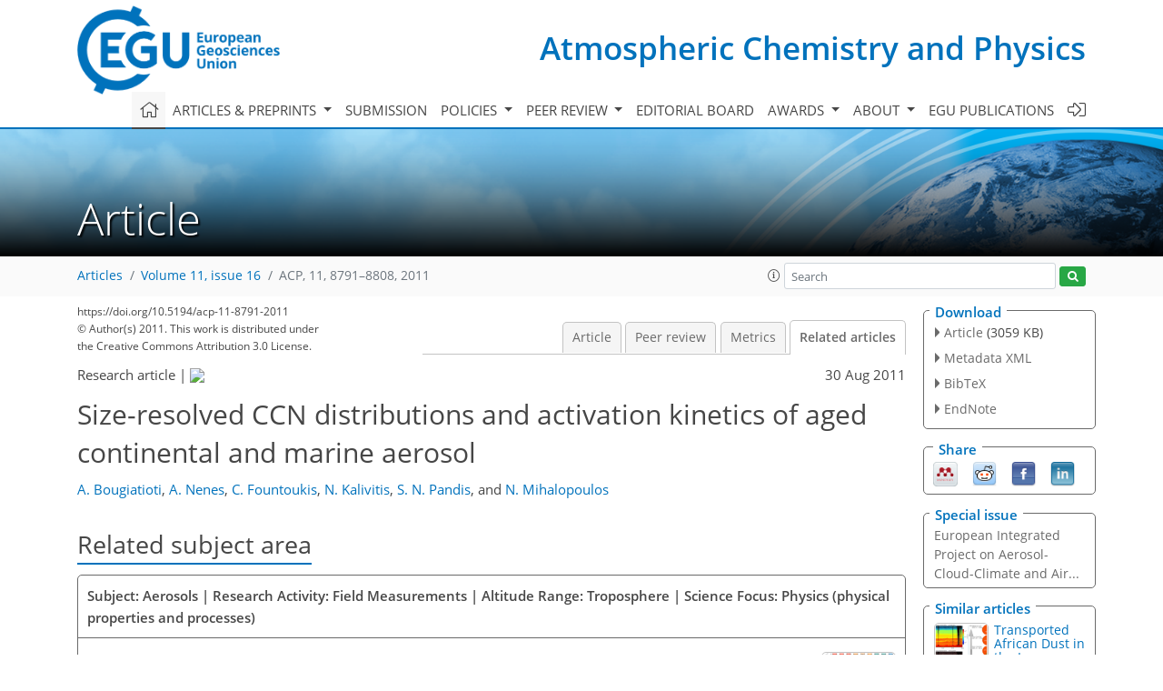

--- FILE ---
content_type: text/html
request_url: https://acp.copernicus.org/articles/11/8791/2011/acp-11-8791-2011-relations.html
body_size: 64624
content:
<!DOCTYPE html PUBLIC "-//W3C//DTD XHTML 1.0 Transitional//EN" "http://www.w3.org/TR/xhtml1/DTD/xhtml1-transitional.dtd">
<!--[if lt IE 7]>      <html xmlns="https://www.w3.org/1999/xhtml" xml:lang="en" lang="en" class="no-js lt-ie9 lt-ie8 lt-ie7 co-ui"> <![endif]-->
											<!--[if IE 7]>         <html  xmlns="https://www.w3.org/1999/xhtml" xml:lang="en" lang="en" class="no-js lt-ie9 lt-ie8 co-ui"> <![endif]-->
											<!--[if IE 8]>         <html xmlns="https://www.w3.org/1999/xhtml" xml:lang="en" lang="en" class="no-js lt-ie9 co-ui"> <![endif]-->
											<!--[if gt IE 8]><!--> <html xmlns="https://www.w3.org/1999/xhtml" xml:lang="en" lang="en" class="no-js co-ui"> <!--<![endif]--> 
											<!-- remove class no-js if js is available --><head>
                                                <!-- BEGIN_HEAD -->
                                                <meta http-equiv="Content-Type" content="text/html; charset=utf-8" />
                                                <meta charset="utf-8" />
                                                <meta name="viewport" content="width=device-width, initial-scale=1" />
                                                
                                                <meta name="theme-color" content="#000000" />
                                                <meta name="application-name" content="1" />
                                                <meta name="msapplication-TileColor" content="#FFFFFF" />
                                            <link rel="preconnect" crossorigin="" href="https://contentmanager.copernicus.org/" /><link rel="icon" size="16x16" href="https://www.atmospheric-chemistry-and-physics.net/favicon_copernicus_16x16_.ico" type="image/x-icon" /><link rel="icon" size="24x24" href="https://www.atmospheric-chemistry-and-physics.net/favicon_copernicus_24x24_.ico" type="image/x-icon" /><link rel="icon" size="32x32" href="https://www.atmospheric-chemistry-and-physics.net/favicon_copernicus_32x32_.ico" type="image/x-icon" /><link rel="icon" size="48x48" href="https://www.atmospheric-chemistry-and-physics.net/favicon_copernicus_48x48_.ico" type="image/x-icon" /><link rel="icon" size="64x64" href="https://www.atmospheric-chemistry-and-physics.net/favicon_copernicus_64x64_.ico" type="image/x-icon" /><link rel="icon" size="228x228" href="https://www.atmospheric-chemistry-and-physics.net/favicon_copernicus_228x228_.png" type="image/png-icon" /><link rel="icon" size="195x195" href="https://www.atmospheric-chemistry-and-physics.net/favicon_copernicus_195x195_.png" type="image/png-icon" /><link rel="icon" size="196x196" href="https://www.atmospheric-chemistry-and-physics.net/favicon_copernicus_196x196_.png" type="image/png-icon" /><link rel="icon" size="128x128" href="https://www.atmospheric-chemistry-and-physics.net/favicon_copernicus_128x128_.png" type="image/png-icon" /><link rel="icon" size="96x96" href="https://www.atmospheric-chemistry-and-physics.net/favicon_copernicus_96x96_.png" type="image/png-icon" /><link rel="apple-touch-icon-precomposed" size="180x180" href="https://www.atmospheric-chemistry-and-physics.net/favicon_copernicus_180x180_.png" type="image/png-icon" /><link rel="apple-touch-icon-precomposed" size="120x120" href="https://www.atmospheric-chemistry-and-physics.net/favicon_copernicus_120x120_.png" type="image/png-icon" /><link rel="apple-touch-icon-precomposed" size="152x152" href="https://www.atmospheric-chemistry-and-physics.net/favicon_copernicus_152x152_.png" type="image/png-icon" /><link rel="apple-touch-icon-precomposed" size="76x76" href="https://www.atmospheric-chemistry-and-physics.net/favicon_copernicus_76x76_.png" type="image/png-icon" /><link rel="apple-touch-icon-precomposed" size="57x57" href="https://www.atmospheric-chemistry-and-physics.net/favicon_copernicus_57x57_.ico" type="image/png-icon" /><link rel="apple-touch-icon-precomposed" size="144x144" href="https://www.atmospheric-chemistry-and-physics.net/favicon_copernicus_144x144_.png" type="image/png-icon" /><script type="text/javascript" src="https://cdn.copernicus.org/libraries/mustache/2.3.0/mustache.min.js"></script><script type="text/javascript" src="https://cdn.copernicus.org/libraries/jquery/1.11.1/jquery.min.js"></script><script type="text/javascript" src="https://cdn.copernicus.org/js/copernicus.min.js"></script><script type="text/javascript" src="https://cdn.copernicus.org/apps/htmlgenerator/js/htmlgenerator-v2.js"></script><script type="text/javascript" src="https://cdn.copernicus.org/libraries/photoswipe/4.1/photoswipe.min.js"></script><script type="text/javascript" src="https://cdn.copernicus.org/libraries/photoswipe/4.1/photoswipe-ui-default.min.js"></script><link rel="stylesheet" type="text/css" media="all" href="https://cdn.copernicus.org/libraries/dszparallexer/dzsparallaxer.css" /><script type="text/javascript" src="https://cdn.copernicus.org/libraries/dszparallexer/dzsparallaxer.js"></script><link rel="stylesheet" type="text/css" media="all" id="hasBootstrap" href="https://cdn.copernicus.org/libraries/bootstrap/current/css/bootstrap.min.css" /><link rel="stylesheet" type="text/css" media="all" href="https://cdn.copernicus.org/libraries/bootstrap/current/css/bootstrap-media.min.css" /><link rel="stylesheet" type="text/css" media="all" href="https://cdn.copernicus.org/libraries/bootstrap/current/css/bootstrap-grid.min.css" /><link rel="stylesheet" type="text/css" media="all" href="https://cdn.copernicus.org/libraries/bootstrap/current/css/bootstrap-reboot.min.css" /><script type="text/javascript" src="https://cdn.copernicus.org/libraries/bootstrap/current/js/popper.js"></script><script type="text/javascript" src="https://cdn.copernicus.org/libraries/bootstrap/current/js/bootstrap.min.js"></script><link rel="preconnect" crossorigin="" href="https://cdn.copernicus.org/" /><link rel="stylesheet" type="text/css" media="all" href="https://cdn.copernicus.org/libraries/unsemantic/unsemantic.min.css" /><link rel="stylesheet" type="text/css" media="all" href="https://cdn.copernicus.org/libraries/photoswipe/4.1/photoswipe.css" /><link rel="stylesheet" type="text/css" media="all" href="https://cdn.copernicus.org/libraries/photoswipe/4.1/dark-icon-skin/dark-icon-skin.css" /><link rel="stylesheet" type="text/css" media="all" href="https://cdn.copernicus.org/css/copernicus-min.css" /><link rel="stylesheet" type="text/css" media="all" href="https://cdn.copernicus.org/css/fontawesome.css" /><link rel="stylesheet" type="text/css" media="all" href="https://cdn.copernicus.org/fonts/FontAwesome/5.11.2_and_4.7.0/css/all.font.css" /><link rel="stylesheet" type="text/css" media="projection, handheld, screen, tty, tv, print" href="https://www.atmospheric-chemistry-and-physics.net/co_cms_font_open_sans_v_15.css" /><link rel="stylesheet" type="text/css" media="projection, handheld, screen, tty, tv, print" href="https://www.atmospheric-chemistry-and-physics.net/template_one_column_base_2023_202301261343_1676458272.css" /><link rel="stylesheet" type="text/css" media="print" href="https://www.atmospheric-chemistry-and-physics.net/template_one_column_base_print_2023_1674737524.css" /><script src="https://www.atmospheric-chemistry-and-physics.net/co_common.js" type="text/javascript">
</script><script src="https://www.atmospheric-chemistry-and-physics.net/co_auth_check.js" type="text/javascript">
</script><script src="https://www.atmospheric-chemistry-and-physics.net/onload_javascript_actions.js" type="text/javascript">
</script><script src="https://www.atmospheric-chemistry-and-physics.net/template-one-column_2023_1674737530.js" type="text/javascript">
</script><!-- END_HEAD --><meta name="global_projectID" content="10" /><meta name="global_pageID" content="297" /><meta name="global_pageIdentifier" content="home" /><meta name="global_moBaseURL" content="https://meetingorganizer.copernicus.org/" /><meta name="global_projectShortcut" content="ACP" /><meta name="global_projectDomain" content="https://www.atmospheric-chemistry-and-physics.net/" />
<title>ACP - Relations - Size-resolved CCN distributions and activation kinetics of aged continental and marine aerosol</title>
<meta name="data-non-mobile-optimized-message" content="" /><script id="networker">
    window.isSafari = /^((?!chrome|android).)*safari/i.test(navigator.userAgent);

    /**
     *
     */
    function createToastsFunctionality() {
        const toastsWrapper = $('<div>')
                .attr('aria-live', 'polite')
                .attr('aria-atomic', 'true')
                .addClass('toasts-notifications-wrapper');
        $('body').append(toastsWrapper);
    }

    function isOS() {
        return [
                    'iPad Simulator',
                    'iPhone Simulator',
                    'iPod Simulator',
                    'iPad',
                    'iPhone',
                    'iPod'
                ].includes(navigator.platform)
                || (navigator.userAgent.includes("Mac") && "ontouchend" in document)
    }

    /**
     *
     * @param notificationContent
     */
    function addToast(notificationContent) {
        const toast = $('<div>').addClass('toast').attr('role', 'alert').attr('aria-live', 'assertive')
                .attr('aria-atomic', 'true').attr('data-autohide', 'false');
        const toastHeader = $('<div>').addClass('toast-header');
        const toastHeaderTitle = $('<strong>').addClass('mr-auto').html(notificationContent.title);
        const toastHeaderCloseButton = $('<button>').addClass('ml-2').addClass('mb-1').addClass('close').attr('type', 'button')
                .attr('data-dismiss', 'toast');
        const toastHeaderCloseIcon = $('<span>').attr('aria-hidden', 'true').html('&times;');

        let url = '';
        if (notificationContent.hasOwnProperty('url')) {
            url = notificationContent.url;
        } else {
            url = 'https://networker.copernicus.org/my-network';
        }
        const toastBody = $('<div>').addClass('toast-body').html('<a target="_blank" href="' + url + '">' + notificationContent.text + '</a>');
        $(toastHeaderCloseButton).append(toastHeaderCloseIcon);
        $(toastHeader).append(toastHeaderTitle);
        $(toastHeader).append(toastHeaderCloseButton);
        $(toast).append(toastHeader);
        $(toast).append(toastBody);

        $('.toasts-notifications-wrapper').append(toast);

        $('.toast').toast('show');
    }

    function coNetworker_sendUsersLocation(location, userHash, publicLabel, projectID, application) {

        if (templateHasBootstrap()) {
            createToastsFunctionality();
        }

        userHash = userHash || 'null';
        location = location || 'c_content_manager::getProjectTemplateMobileOpt';
        publicLabel = publicLabel || '';

        if (publicLabel === ''){
            publicLabel = location;
        }

        if (userHash !== null && userHash.length > 5) {
            try {
                if(typeof window.ws === 'undefined' || window.ws === null || !window.ws) {
                    window.ws = new WebSocket('wss://websockets.copernicus.org:8080');
                } else {
                    window.ws.close(1000);
                    window.ws = new WebSocket('wss://websockets.copernicus.org:8080');
                }
                const data = {
                    'type': 'status',
                    'action': 'start',
                    'data': {
                        'userIdentifier': userHash,
                        'projectID': projectID,
                        'coApp': application,
                        'location': location,
                        'publicLabel': publicLabel
                    }
                };
                if (window.ws === 1) {
                    window.ws.send(JSON.stringify(data));
                } else {
                    window.ws.onopen = function (msg) {
                        window.ws.send(JSON.stringify(data));
                        dispatchEvent(new CustomEvent('loadCommonNetworker'));
                    };

                    window.ws.onmessage = function (event) {
                        try {
                            const data = JSON.parse(event.data);

                            switch (data.type) {
                                case 'notification':
                                    const pushNotificationData = data.data;
                                    if (pushNotificationData.hasOwnProperty('user') && pushNotificationData.user.length > 5 && pushNotificationData.user === userHash) {
                                        window.showPushNotification(pushNotificationData);
                                    }
                                    break;
                            }
                        } catch (e) {
                            console.log(e);
                        }
                    }
                }
            } catch (e) {
                console.error(e);
            }

        }
    }

    window.showPushNotification = function (notificationContent) {
        showMessage(notificationContent);

        function showMessage(notificationContent){
            if (templateHasBootstrap()) {
                showBootstrapModal(notificationContent);
            }
        }

        function showBootstrapModal(notificationContent) {
            const randomId = getRandomInt(100,999);
            let modal = $('<div>').addClass('modal').attr('id', 'modal-notification' + randomId);
            let modalDialog = $('<div>').addClass('modal-dialog');
            let modalContent = $('<div>').addClass('modal-content');
            let modalBody = $('<div>').addClass('modal-body');
            let message = $('<div>').addClass('modal-push-message').html('<h3 class="mb-3">' + notificationContent.title + '</h3><p>' + notificationContent.text + '</p>');
            let buttonsWrapper = $('<div>').addClass('row');
            let buttonsWrapperCol = $('<div>').addClass('col-12').addClass('text-right');
            let buttonCancel = $('<button>').addClass('btn').addClass('btn-danger').addClass('mr-2').html('Cancel')
            let buttonSuccess = $('<button>').addClass('btn').addClass('btn-success').html('OK')

            $(buttonsWrapper).append(buttonsWrapperCol);
            $(buttonsWrapperCol).append(buttonCancel);
            $(buttonsWrapperCol).append(buttonSuccess);
            $(modalBody).append(message).append(buttonsWrapper);
            $(modalContent).append(modalBody);
            $(modalDialog).append(modalContent);
            $(modal).append(modalDialog);

            $(buttonCancel).on('click', (event) => {
                event.preventDefault();
                event.stopPropagation();
                event.stopImmediatePropagation();
                $(modal).modal('hide');
            });

            $(buttonSuccess).on('click', (event) => {
                event.preventDefault();
                event.stopPropagation();
                event.stopImmediatePropagation();
                $(modal).modal('hide');
                handleOnclickNotification(notificationContent);
            });
            $(modal).modal('show');

            setTimeout(() => {
                dispatchEvent(new CustomEvent('modalLoaded', {'detail': 'modal-notification' + randomId}));
            }, 1000);
        }

        window.addEventListener('modalLoaded', function (event) {
            setTimeout(() => {
                $('#' + event.detail).modal('hide');
            }, 9000);
        });

        function handleOnclickNotification(notificationContent) {
            if (notificationContent.hasOwnProperty('withConnect') && notificationContent.withConnect.length > 0) {
                acceptContactRequest(notificationContent);
            }

            if (notificationContent.hasOwnProperty('url')) {
                if (window.isSafari && isOS()) {
                    window.location.href = notificationContent.url;
                } else {
                    window.open(notificationContent.url, '_blank').focus();
                }
            } else {
                if (window.isSafari && isOS()) {
                    window.open('https://networker.copernicus.org/my-network', '_blank');
                } else {
                    window.open('https://networker.copernicus.org/my-network', '_blank').focus();
                }
            }
        }

        /**
         *
         * @param notificationContent
         */
        function acceptContactRequest(notificationContent) {
            const formData = new FormData();
            formData.append('r', notificationContent.userFrom);
            formData.append('a', 'a');

            $.ajax({
                url: 'https://networker.copernicus.org/handle-request-job',
                type: 'POST',
                data: formData,
                processData: false,
                contentType: false,
                xhrFields: {
                    withCredentials: true
                },
                beforeSend: function () {
                    $('.splash').fadeIn();
                    $('.lightbox').fadeIn();
                }
            })
                    .done(function (dataResponse) {
                        const data = JSON.parse(dataResponse);
                        let text = 'Please consider joining the text chat now.';
                        window.sendPushNotification({
                            title: window.userDataCommonNetworker.name + ' aims to chat with you.',
                            text: text,
                            user: data.message.userIdentifier,
                            url: notificationContent.url
                        });
                        $('.splash').fadeOut();
                        $('.lightbox').fadeOut();
                    })
                    .fail(function (error) {
                        $('.splash').fadeOut();
                        $('.lightbox').fadeOut();
                    });
        }
    }


    function templateHasBootstrap() {
        const bootstrap = document.getElementById('hasBootstrap');
        return bootstrap !== null && typeof bootstrap !== 'undefined';
    }

        coNetworker_sendUsersLocation();
    dispatchEvent(new CustomEvent('loadCommonNetworker'));

    function getRandomInt(min, max) {
        min = Math.ceil(min);
        max = Math.floor(max);
        return Math.floor(Math.random() * (max - min + 1)) + min;
    }
</script>

		<link rel="stylesheet" type="text/css" href="https://cdn.copernicus.org/libraries/photoswipe/4.1/dark-icon-skin/dark-icon-skin.css">
    <base href="/">

<link rel="stylesheet" type="text/css" href="https://cdn.copernicus.org/libraries/unsemantic/unsemantic.min.css">
<link rel="stylesheet" type="text/css" href="https://cdn.copernicus.org/libraries/jquery/1.11.1/ui/jquery-ui.min.css">
<link rel="stylesheet" type="text/css" href="https://cdn.copernicus.org/libraries/jquery/1.11.1/ui/jquery-ui-slider-pips.css">
<link rel="stylesheet" type="text/css" href="https://cdn.copernicus.org/libraries/photoswipe/4.1/photoswipe.css">
<link rel="stylesheet" type="text/css" href="https://cdn.copernicus.org/apps/htmlgenerator/css/htmlgenerator.css?v=1">
<meta name="citation_fulltext_world_readable" content="">
<meta name="citation_publisher" content="Copernicus GmbH"/>
<meta name="citation_title" content="Size-resolved CCN distributions and activation kinetics of aged continental and marine aerosol"/>
<meta name="citation_abstract" content="&lt;p&gt;&lt;strong class=&quot;journal-contentHeaderColor&quot;&gt;Abstract.&lt;/strong&gt; We present size-segregated measurements of cloud condensation nucleus (CCN) activity of aged aerosol sampled at Finokalia, Crete, during the Finokalia Aerosol Measurement Experiment of summer 2007 (FAME07). From analysis of the data, hygroscopicity and activation kinetics distributions are derived. The CCN are found to be highly hygroscopic, (expressed by a size- and time- averaged hygroscopicity parameter &amp;kappa; &amp;sim; 0.22), with the majority of particles activating at ~0.5–0.6 % supersaturation. Air masses originating from Central-Eastern Europe tend to be associated with higher CCN concentrations and slightly lower hygroscopicity (&amp;kappa; &amp;sim; 0.18) than for other airmass types. The particles were always well mixed, as reflected by the high activation ratios and narrow hygroscopicity distribution widths. Smaller particles (~40 nm) were found to be more hygroscopic (~0.1κ units higher) than the larger ones (~100 nm). The particles with diameters less than 80 nm exhibited a diurnal hygroscopicity cycle (with κ peaking at ~14 h local time), consistent with photochemical aging and volatilization of less hygroscopic material from the aerosol. Use of bulk chemical composition and the aerosol number distribution results in excellent CCN closure when applying Köhler theory in its simplest form. Using asymptotic and threshold droplet growth analysis, the &quot;aged&quot; organics present in the aerosol were found not to suppress or delay the water uptake kinetics of particles in this environment.&lt;/p&gt;"/>
    <meta name="citation_publication_date" content="2011/08/30"/>
    <meta name="citation_online_date" content="2011/08/30"/>
<meta name="citation_journal_title" content="Atmospheric Chemistry and Physics"/>
    <meta name="citation_volume" content="11"/>
    <meta name="citation_issue" content="16"/>
    <meta name="citation_issn" content="1680-7316"/>
<meta name="citation_doi" content="https://doi.org/10.5194/acp-11-8791-2011"/>
<meta name="citation_firstpage" content="8791"/>
<meta name="citation_lastpage" content="8808"/>
    <meta name="citation_author" content="Bougiatioti, A."/>
        <meta name="citation_author_institution" content="Environmental Chemical Processes Laboratory, Department of Chemistry, University of Crete, Voutes, 71003,  Heraklion, Greece"/>
    <meta name="citation_author" content="Nenes, A."/>
        <meta name="citation_author_institution" content="Earth and Atmospheric Sciences, Georgia Institute of Technology, Atlanta, GA, 30332, USA"/>
        <meta name="citation_author_institution" content="Chemical and Biomolecular Engineering, Georgia Institute of Technology, Atlanta, GA, 30332, USA"/>
        <meta name="citation_author_institution" content="Institute of Chemical Engineering and High Temperature Chemical Processes (ICE-HT), Foundation for Research and Technology Hellas (FORTH), Patras, 26504, Greece"/>
    <meta name="citation_author" content="Fountoukis, C."/>
        <meta name="citation_author_institution" content="Chemical and Biomolecular Engineering, Georgia Institute of Technology, Atlanta, GA, 30332, USA"/>
        <meta name="citation_author_institution" content="Institute of Chemical Engineering and High Temperature Chemical Processes (ICE-HT), Foundation for Research and Technology Hellas (FORTH), Patras, 26504, Greece"/>
    <meta name="citation_author" content="Kalivitis, N."/>
        <meta name="citation_author_institution" content="Environmental Chemical Processes Laboratory, Department of Chemistry, University of Crete, Voutes, 71003,  Heraklion, Greece"/>
    <meta name="citation_author" content="Pandis, S. N."/>
        <meta name="citation_author_institution" content="Institute of Chemical Engineering and High Temperature Chemical Processes (ICE-HT), Foundation for Research and Technology Hellas (FORTH), Patras, 26504, Greece"/>
        <meta name="citation_author_institution" content="Department of Chemical Engineering, Carnegie Mellon University, Pittsburgh, PA, 15213, USA"/>
    <meta name="citation_author" content="Mihalopoulos, N."/>
        <meta name="citation_author_institution" content="Environmental Chemical Processes Laboratory, Department of Chemistry, University of Crete, Voutes, 71003,  Heraklion, Greece"/>
        <meta name="citation_author_institution" content="Institute of Chemical Engineering and High Temperature Chemical Processes (ICE-HT), Foundation for Research and Technology Hellas (FORTH), Patras, 26504, Greece"/>

    <meta name="citation_reference" content="Andreae, M. O. and Rosenfeld, D.: Aerosol-cloud-precipitation interactions. Part 1. The nature and sources of cloud-active aerosols, Earth Sci. Rev., 89, 13–41, 2008.">
    <meta name="citation_reference" content="Asa-Awuku, A., Nenes, A., Sullivan, A. P., Hennigan, C. J., and Weber, R. J.: Investigation of molar volume and surfactant characteristics of water-soluble organic compounds in biomass burning aerosol, Atmos. Chem. Phys., 8, 799–812, https://doi.org/10.5194/acp-8-799-2008, 2008.">
    <meta name="citation_reference" content="Asa-Awuku, A., Engelhart, G. J., Lee, B. H., Pandis, S. N., and Nenes, A.: Relating CCN activity, volatility, and droplet growth kinetics of β-caryophyllene secondary organic aerosol, Atmos. Chem. Phys., 9, 795– 812, https://doi.org/10.5194/acp-9-795-2009, 2009.">
    <meta name="citation_reference" content="Asa-Awuku, A., Moore, R. H., Nenes, A., Bahreini, R., Holloway, J. S., Brock, C. A., Middlebrook, A. M., Ryerson, T., Jimenez, J., DeCarlo, P., Hecobian, A., Weber, R. Stickel, R., Tanner, D. J., and Huey, L. G: Airborne Cloud Condensation Nuclei Measurements during the 2006 Texas Air Quality Study, J. Geophys. Res., 116, D11201, https://doi.org/10.1029/2010JD014874, 2011.">
    <meta name="citation_reference" content="Bardouki, H., Liakakou, H., Economou, C., Sciare, J., Smolik, J., Zdimal, V., Eleftheriadis, K., Lazaridis, M., Dye, C., and Mihalopoulos, N.: Chemical composition of size-resolved atmospheric aerosols in the eastern Mediterranean during summer and winter, Atmos. Environ., 37, 195–208, 2003.">
    <meta name="citation_reference" content="Bilde, M. and Svenningsson, B.: CCN activation of slightly soluble organics: the importance of small amounts of inorganic salt and particle phase, Tellus B, 56, 128–134, 2004.">
    <meta name="citation_reference" content="Bougiatioti, A., Fountoukis, C., Kalivitis, N., Pandis, S. N., Nenes, A., and Mihalopoulos, N.: Cloud condensation nuclei measurements in the marine boundary layer of the eastern Mediterranean: CCN closure and droplet growth kinetics, Atmos. Chem. Phys., 9, 7053–7066, https://doi.org/10.5194/acp-9-7053-2009, 2009.">
    <meta name="citation_reference" content="Broekhuizen, K., Kumar, P. P., and Abbatt, J. P. D.: Partially soluble organics as cloud condensation nuclei: role of trace soluble and surface active species, Geophys. Res. Lett., 31, L01107, https://doi.org/10.1029/2003GL018203, 2004.">
    <meta name="citation_reference" content="Cerully, K. M., Raatikainen, T., Lance, S., Tkacik, D., Tiitta, P., Petäjä, T., Ehn, M., Kulmala, M., Worsnop, D. R., Laaksonen, A., Smith, J. N., and Nenes, A.: Aerosol hygroscopicity and CCN activation kinetics in a boreal forest environment during the 2007 EUCAARI campaign, Atmos. Chem. Phys. Discuss., 11, 15029–15074, https://doi.org/10.5194/acpd-11-15029-2011, 2011.">
    <meta name="citation_reference" content="Chang, R. Y.-W., Liu, P. S. K., Leaitch, W. R., and Abbatt, J. P. D.: Comparison between measured and predicted CCN concentrations at Egbert, Ontario: Focus on the organic aerosol fraction at the semi-rural site, Atmos. Environ., 41, 8172–8182, 2007.">
    <meta name="citation_reference" content="Chuang, P., Charlson, R., and Seinfeld, J.: Kinetic limitations on droplet formation in clouds, Nature, {390}(6660), 594–596, 1997.">
    <meta name="citation_reference" content="Cruz, C. N. and Pandis, S. N.: A study of the ability of pure secondary organic aerosol to act as cloud condensation nuclei, Atmos. Environ., 31, 2205–2214, 1997.">
    <meta name="citation_reference" content="Cubison, M. J., Ervens, B., Feingold, G., Docherty, K. S., Ulbrich, I. M., Shields, L., Prather, K., Hering, S., and Jimenez, J. L.: The influence of chemical composition and mixing state of Los Angeles urban aerosol on CCN number and cloud properties, Atmos. Chem. Phys., 8, 5649–5667, https://doi.org/10.5194/acp-8-5649-2008, 2008.">
    <meta name="citation_reference" content="Duplissy, J., Gysel, M., Alfarra, M. R., Dommen, J., Metzger, A., Prévôt, A. S. H., Weingartner, E., Laaksonen, A., Raatikainen, T., Good, N., Turner, S. F., McFiggans, G. and Baltensperger, U.: Cloud forming potential of secondary organic aerosol under near atmospheric conditions, Geophys. Res. Lett., 35, L03818, https://doi.org/10.1029/2007GL031075, 2008.">
    <meta name="citation_reference" content="Dusek, U., Frank, G. P., Hildebrandt, L., Curtius, J., Schneider, J., Walter, S., Chand, D., Drewnick, F., Hings, S., Jung, D., Borrmann, S., and Andreae, M. O.: Size matters more than chemistry for cloud-nucleating ability of aerosol particles, Science, 312, 1375–1378, 2006.">
    <meta name="citation_reference" content="Dusek, U., Frank, G. P., Curtius, J., Drewnick, F., Schneider, J., Kürten, A., Rose, D., Andreae, M. O., Borrmann, S., and Pöschl, U.: Enhanced organic mass fraction and decreased hygroscopicity of cloud condensation nuclei (CCN) during new particle formation events, Geophys. Res. Lett., 37, L03804, https://doi.org/10.1029/2009GL040930, 2010.">
    <meta name="citation_reference" content="Engelhart, G. J., Asa-Awuku, A., Nenes, A., and Pandis, S. N.: CCN activity and droplet growth kinetics of fresh and aged monoterpene secondary organic aerosol, Atmos. Chem. Phys., 8, 3937–3949, https://doi.org/10.5194/acp-8-3937-2008, 2008.">
    <meta name="citation_reference" content="Engelhart, G. J., Moore, R. H., Nenes, A., and Pandis, S. N.: CCN Activity of Isoprene Secondary Organic Aerosol, J. Geophys.Res. , 116, D02207, https://doi.org/10.1029/2010JD014706, 2011.">
    <meta name="citation_reference" content="Ervens, B., Feingold, G., and Kreidenweis, S.: Influence of water-soluble organic carbon on cloud drop number concentration, J. Geophys. Res., 110, D18211, https://doi.org/10.1029/2004JD005634, 2005.">
    <meta name="citation_reference" content="Gunthe, S. S., King, S. M., Rose, D., Chen, Q., Roldin, P., Farmer, D. K., Jimenez, J. L., Artaxo, P., Andreae, M. O., Martin, S. T., and Pöschl, U.: Cloud condensation nuclei in pristine tropical rainforest air of Amazonia: size-resolved measurements and modeling of atmospheric aerosol composition and CCN activity, Atmos. Chem. Phys. 9, 7551–7575, https://doi.org/10.5194/acp-9-7551-2009, 2009.">
    <meta name="citation_reference" content="Hennigan, C. J., Bergin, M. H., Russell, A. G., Nenes, A., and Weber, R. J.: Gas/particle partitioning of water-soluble organic aerosol in Atlanta, Atmos. Chem. Phys., 9, 3613–3628, https://doi.org/10.5194/acp-9-3613-2009, 2009.">
    <meta name="citation_reference" content="Hildebrandt, L., Engelhart, G. J., Mohr, C., Kostenidou, E., Lanz, V. A., Bougiatioti, A., DeCarlo, P. F., Prévôt, A. S. H., Baltensperger, U., Mihalopoulos, N., Donahue, N. M., and Pandis, S. N.: Aged organic aerosol in the Eastern Mediterranean: the Finokalia aerosol measurement experiment-2008, Atmos. Chem. Phys., 10, 4167–4186, https://doi.org/10.5194/acp-10-4167-2010, 2010.">
    <meta name="citation_reference" content="Intergovernmental Panel on Climate Change, Climate Change 2007: Synthesis Report, 2007.">
    <meta name="citation_reference" content="Jaffrezo J.-L., Avmoz, G., Delaval, C., and Cozic, J.: Seasonal variations of the water soluble organic carbon mass fraction of aerosol in two valleys of the French Alps, Atmos. Chem. Phys., 5, 2809–2821, https://doi.org/10.5194/acp-5-2809-2005, 2005.">
    <meta name="citation_reference" content="Jimenez, J. L., Canagratna, M. R., Donahue, N. M., Préevôt, A. S. H., Zhang, Q., Kroll, J. H., DeCarlo, P. F., Allan, J. D., Coe, H., Ng, N. L., Aiken, A. C., Docherty, K. S., Ulbrich, I. M., Grieshop, A. P., Robinson, A. L., Duplissy, J., Smith, J. D., Wilson, K. R., Lanz, V. A., Hueglin, C., Sun, Y. L., Tian, J., Laaksonen,A., Raatikainen, T., Rautiainen, J., Vaattovaara, P., Ehn, M., Kulmala, M., Tomlinson, J. M., Collins, D. R., Cubison, M. J., Dulnea, E. J., Huffman, J. A., Onasch, T. B., Alfarra, M. R., Williams, P. I., Bower, K., Kondo, Y., Schneider, J., Drewnick, F., Borrmann, S., Weimer, S., Demerjian, K., Salcedo, D., Cottrell, L., Griffin, R., Takami, A., Miyoshi, T., Hatakeyama, S., Shimono, A., Sun, J. Y., Zhang, Y. M., Dzepina, K., Kimmel, J. R., Sueper, D., Jayne, J. T., Herndon, S. C., Trimborn, A. M., Williams, L. R., Wood, E. C., Middlebrook, A. M., Kolb, C. E., Baltensperger, U., and Worsnop, D. R.: Evolution of organic aerosols in the atmosphere, Science, 326, 1525–1529, https://doi.org/10.1126/sicence.1180353, 2009.">
    <meta name="citation_reference" content="Kalivitis, N., Gerasopoulos, E., Vrekoussis, M., Kouvarakis, G., Kubilay, N., Hatzianastassiou, N., Vardavas, I., and Mihalopoulos, N.: Dust transport over the eastern Mediterranean derived from Total Ozone Mapping Spectrometer, Aerosol Robotic Network, and surface measurements, J. Geophys. Res., 112, D03202, https://doi.org/10.1029/2006JD007510, 2007.">
    <meta name="citation_reference" content="Kalivitis, N., Bougiatioti, A., Kouvarakis, G., and Mihalopoulos, N.: Long term measurements of atmospheric aerosol optical properties in the Eastern Mediterranean, Atmos. Res., in review, 2011.">
    <meta name="citation_reference" content="King, S. M., Rosenoern, T., Shilling, J. E., Chen, Q., Wang, Z., Biskos, G., McKinney, K. A., Pöschl, U., and Martin, S. T.: Cloud droplet activation of mixed organic-sulfate particles produced by the photooxadation of isoprene, Atmos. Chem. Phys., 10, 3953–964, https://doi.org/10.5194/acp-10-3953-2010, 2010.">
    <meta name="citation_reference" content="Kreidenweis, S. M., Petters, M. D., and Chuang, P. Y.: Cloud particle precursors, Clouds in the Perturbed Climate System, in: Their Relationship to Energy Balance, Atmospheric Dynamics, and Precipitation, Strüngmann Forum Report, vol. 2, edited by: Heintzenberg, J. and Charlson, R. J., The MIT Press, Cambridge, MA, 2008.">
    <meta name="citation_reference" content="Kumar, P., Nenes, A., and Sokolik, I.: The Importance of Adsorption for CCN Activity and Hygroscopic Properties of Mineral Dust Aerosol, Geophys. Res. Lett., 36, L24804, https://doi.org/10.1029/2009GL040827, 2009.">
    <meta name="citation_reference" content="Kumar, P., Sokolik, I. N., and Nenes, A.: Measurements of cloud condensation nuclei activity and droplet activation kinetics of fresh unprocessed regional dust samples and minerals, Atmos. Chem. Phys., 11 , 3527–3541, https://doi.org/10.5194/acp-11-3527-2011, 2011.">
    <meta name="citation_reference" content="Kuwata, M., Kondo, Y., Miyazaki, Y., Komazaki, Y., Kim, J.H., Yum, S. S., Tanimoto, H., and Matsueda, H.: Cloud condensation nuclei activity at Jeju Island, Korea in spring 2005, Atmos. Chem. Phys., 8, 2933–2948, https://doi.org/10.5194/acp-8-2933-2008, 2008.">
    <meta name="citation_reference" content="Lance, S.: Quantifying compositional impacts of ambient aerosol on cloud droplet formation, Doctoral Thesis, Georgia Institute of Technology, 2007.">
    <meta name="citation_reference" content="Lance, S., Nenes, A., and Rissman, T.: Chemical and dynamical effects on cloud droplet number: Implications for estimates of the aerosol indirect effect, J. Geophys. Res.,{ 109}, D22208, https://doi.org/10.1029/2004JD004596, 2004.">
    <meta name="citation_reference" content="Lance, S., Medina, J., Smith, J., and Nenes, A: Mapping the operation of the DMT continuous flow CCN counter, Aerosol Sci. Technol., 40, 242–254, 2006.">
    <meta name="citation_reference" content="Lance, S., Nenes, A., Mazzoleni, C., Dubey, M. K., Gates, H., Varutbangkul, V., Rissman, T. A., Murphy, S. M., Sorooshian, A., Flagan, T. A., Seinfeld, J. H., Feingold, G., and Jinsson, H.: Cloud condensation nuclei activity, closure, and droplet growth kinetics of Houston aerosol during the Gulf of Mexico Atmospheric Composition and Climate Study (GoMACCS), J. Geophys. Res., 114, D00F15, https://doi.org/10.1029/2008JD011699, 2009.">
    <meta name="citation_reference" content="Lathem, T. L. and Nenes, A.: Water vapor depletion in the DMT Continuous Flow CCN Chamber: effects on supersaturation and droplet growth, Aerosol Sci. Tech., 45, 604–615, https://doi.org/10.1080/02786826.2010.551146, 2011">
    <meta name="citation_reference" content="Lelieveld, J., Berresheim, H., Borrmann, S., Crutzen, P. J., Dentener, F. J., Fischer, H., Feichter, J., Flatau, P. J., Heland, J., Holzinger, R., Korrmann, R., Lawrence, M. G., Levin, Z., Markowicz, K. M., Mihalopoulos, N., Minikin, A., Ramanathan, V., De Reus, M., Roelofs, G. J., Scheeren, H. A., Sciare, J., Schlager, H., Schultz, M., Siegmund, P., Steil, B., Stephanou, E. G., Stier, P., Traub, M., Warneke, C., Williams, J., and Ziereis, H.: Global Air Pollution Crossroads over the Mediterranean, Science, 298, 794–799, 2002.">
    <meta name="citation_reference" content="Marcolli, C. and Krieger, U. K.: Phase changes during hygroscopic cycles of mixed organic/inorganic model systems of tropospheric aerosols, J. Phys. Chem., 110, 1881–1893, 2006.">
    <meta name="citation_reference" content="Medina, J., Nenes, A., Sotiropoulou, R.-E. P., Cottrell, L. D., Ziemba, L. D., Beckman, P. J., and Griffin, R. J.: Cloud condensation nuclei closure during the International Consortium for Atmospheric Research on Transport and Transformation 2004 campaign: Effects of size-resolved composition, J. Geophys. Res., 112, D10S31, https://doi.org/10.1029/2006JD007588, 2007.">
    <meta name="citation_reference" content="Mihalopoulos, N., Stephanou, E., Kanakidou, M., Pilitsidis, S., and Bousquet, P.: Tropospheric aerosol ionic composition above the Eastern Mediterranean area, Tellus B, 49, 314–326, 1997.">
    <meta name="citation_reference" content="Mochida, M., Miyakawa, T., Takegawa, N., Morino, Y., Kawamura, K., and Kondo, Y.: Significant alteration in the hygroscopic properties of urban aerosol particles by the secondary formation of organics, Geophys. Res. Lett., 35, L02804, https://doi.org/10.1029/2007GL031310, 2008.">
    <meta name="citation_reference" content="Mochida, M., Nishita-Hara, C., Kitamori, Y., Aggarwal, S. G., Kawamura, K., Miura, K., and Takami, A.: Size-segregated measurements of cloud condensation nucleus activity and hygroscopic growth for aerosols at Cape Hedo, Japan, in spring 2008, J. Geophys. Res., 115, D21207, https://doi.org/10.1029/2009JD013216, 2010.">
    <meta name="citation_reference" content="Moore, R. H., Ingall, E. D., Sorooshian, A., and Nenes, A.: Molar mass surface tension, and droplet growth kinetics on marine organics from measurements of CCN activity, Geophys. Res. Lett., 35, L07801, https://doi.org/10.1029/2008GL033350, 2008.">
    <meta name="citation_reference" content="Moore, R., Nenes, A., and Medina, J.: Scanning Mobility CCN Analysis: A method for fast measurements of size-resolved CCN distributions and activation kinetics, Aerosol Sci. Technol., 44, 861–871, 2010.">
    <meta name="citation_reference" content="Murphy, S. M., Agrawal, H., Sorooshian, A., Padró, L. T., Gates, H., Hersey, S., Welch, W. A., Jung, H., Miller, J. W., Cocker, D. R., Nenes, A., Jonsson, H., Flagan, R. C., and Seinfeld, J. H.: Comprehensive Simultaneous Shipboard and Airborne Characterization of Exhaust from a Modern Container Ship at Sea, Environ. Sci. Techol., 43, 4626–4640, 2009.">
    <meta name="citation_reference" content="Nenes, A., Ghan, S., Abdul-Razzak, H., Chuang, P. Y., and Seinfeld, J. H.: Kinetic limitations on cloud droplet formation and impact on cloud albedo, Tellus B, 53, 133–149, 2001a.">
    <meta name="citation_reference" content="Nenes, A., Chuang, P. Y., Flagan, R., and Seinfeld, J. H.: A Theoretical Analysis of Cloud Condensation Nucleus (CCN) Instruments, J. Geophys. Res., 106, 3449–3474, 2001b.">
    <meta name="citation_reference" content="Nenes, A. Charlson, R. J., Facchini, M. C., Kulmala, M., Laaksonen, A., and Seinfeld, J. H.: Can Chemical Effects on Cloud Droplet Number Rival the First Indirect Effect?, Geophys. Res. Lett., 29(17), 1848, https://doi.org/10.1029/2002GL015295, 2002.">
    <meta name="citation_reference" content="Niedermeier, D., Wex, H., Voigtländer, J., Stratmann, F., Brüggemann, E., Kiselev, A., Henk, H., and Heintzenberg, J.: LACIS-measurements and parameterization of sea-salt particle hygroscopic growth and activation, Atmos. Chem. Phys., 8, 579–590, https://doi.org/10.5194/acp-8-579-2008, 2008.">
    <meta name="citation_reference" content="Padró, L. T. and Nenes, A.: Cloud droplet activation: solubility revisited, Atmos. Chem. Phys. Discuss., 7, 2325–2355, https://doi.org/10.5194/acpd-7-2325-2007, 2007.">
    <meta name="citation_reference" content="Padró, L. T., Asa-Awuku, A., Morrison, R., and Nenes, A.: Inferring thermodynamic properties from CCN activation experiments: single-component and binary aerosols, Atmos. Chem. Phys., 7, 5263–5274, https://doi.org/10.5194/acp-7-5263-2007, 2007.">
    <meta name="citation_reference" content="Padró, L. T., Tkacik, D., Lathem, T., Hennigan, C. J., Sullivan, A. P., Weber, R. J., Huey, L. G., and Nenes, A.: Investigation of cloud condensation nuclei properties and droplet growth kinetics of the water-soluble aerosol fraction in Mexico City, J. Geophys. Res., 115, D09204, https://doi.org/10.1029/2009JD013195, 2010.">
    <meta name="citation_reference" content="Petters, M. D. and Kreidenweis, S. M.: A single parameter representation of hygroscopic growth nad cloud condensation nucleus activity, Atmos. Chem. Phys., 7, 1961–1971, https://doi.org/10.5194/acp-7-1961-2007, 2007.">
    <meta name="citation_reference" content="Pöschl, U., Rose, D., and Andreae, M.O.: Climatologies of Cloud-related Aerosols. Part 2. Particle Hygroscopicity and Cloud Condensation Nuclei Activity, Clouds in the Perturbed Climate System: their relationship to Energy Balance, Atmospheric Dynamics and Precipitation, Strüngmann Forum Report, vol. 2, edited by: Heitzenberg, J. and Charlson, R. J., The MIT Press, Cambridge, MA, 2008.">
    <meta name="citation_reference" content="Quinn, P. K., Bates, T. S., Coffman, D. J., and Covert, D. S.: Influence of particle size and chemistry on the cloud nucleating properties of aerosols, Atmos. Chem. Phys., 8, 1029–1042, https://doi.org/10.5194/acp-8-1029-2008, 2008.">
    <meta name="citation_reference" content="Raymond, T. M. and Pandis, S. N.: Cloud activation of single-component organic aerosol particles, J. Geophys. Res., 107, 4787, https://doi.org/10.1029/2002JD002159, 2002.">
    <meta name="citation_reference" content="Raymond, T. M. and Pandis, S. N.: Formation of cloud droplets by multicomponent organic particles, J. Geophys. Res., 108, 4469, https://doi.org/10.1029/2003JD003503, 2003.">
    <meta name="citation_reference" content="Roberts, G. and Nenes, A.: A continuous-flow streamwise thermal-gradient CCN chamber for atmospheric measurements, Aerosol Sci. Technol., 39, 206–221, 2005.">
    <meta name="citation_reference" content="Roberts, G. C., Artaxo, P., Zhou, J. C., Swietlicki, E., and Andreae, M. O.: Sensitivity of CCN spectra on chemical and physical properties of aerosol: A case study from the Amazon Basin, J. Geophys. Res., 107, 8070, https://doi.org/10.1029/2001JD000583, 2002.">
    <meta name="citation_reference" content="Rose, D., Gunthe, S. S., Mikhailov, E., Frank, G. P., Dusek, U., Andreae, M. O., and Pöschl, U.: Calibration and measurement uncertainties of a continuous-flow cloud condensation nuclei counter (DMT-CCNC): CCN activation of ammonium sulfate and sodium chloride aerosol particles in theory and experiment, Atmos. Chem. Phys., 8, 1153–1179, https://doi.org/10.5194/acp-8-1153-2008, 2008.">
    <meta name="citation_reference" content="Rose, D., Nowak, A., Achtert, P., Wiedensohler, A., Hu, M., Shao, M., Zhang, Y., Andreae, M. O., Poeschl, U.: Cloud condensation nuclei in polluted air and biomass burning smoke near the mega-city Guangzhou, China – Part 1: Size-resolved measurements and implications for the modeling of aerosol particle hygroscopicity and CCN activity, Atmos. Chem. Phys., 10, 3365–3383, https://doi.org/10.5194/acp-10-3365-2010, 2010.">
    <meta name="citation_reference" content="Ruehl, C. R., Chuang, P. Y., and Nenes, A.: Distinct CCN activation kinetics above the marine boundary layer along the California coast, Geophys. Res. Lett., {36}(15), L15814, https://doi.org/10.1029/2009GL038839, 2009.">
    <meta name="citation_reference" content="Ruehl, C. R., Chuang, P. Y., and Nenes, A.: How quickly do cloud droplets form on atmospheric particles?, Atmos. Chem. Phys., 8, 1043–1055, https://doi.org/10.5194/acp-8-1043-2008, 2008.">
    <meta name="citation_reference" content="Sciare, J., Bardouki, H., Moulin, C., Mihalopoulos, N.: Aerosol sources and their contribution to the chemical composition of aerosols in the Eastern Mediterranean Sea during summertime, Atmos. Chem. Phys., 3, 291–302, https://doi.org/10.5194/acp-3-291-2003, 2003.">
    <meta name="citation_reference" content="Shantz, N. C., Leaitch, W. R., Phinney, L., Mozurkewich, M., and Toom-Sauntry, D.: The effect of organic compounds on the growth rate of cloud droplets in marine and forest settings, Atmos. Chem. Phys., 8, 5869–5887, https://doi.org/10.5194/acp-8-5869-2008, 2008.">
    <meta name="citation_reference" content="Sotiropoulou, R. E. P, Medina, J., Nenes A.: CCN predictions: is theory sufficient for assessments of the indirect effect?, Geophys. Res. Lett., 33, L05816, https://doi.org/10.1029/2005GL025148, 2006.">
    <meta name="citation_reference" content="Sotiropoulou, R. E. P, Nenes, A., Adams, P. J., and Seinfeld, J. H.: Cloud condensation nuclei prediction error from application of Kohler theory: Importance for the aerosol indirect effect, J. Geophys. Res., 112, D12202, https://doi.org/10.1029/2006JD007834, 2007.">
    <meta name="citation_reference" content="Sorooshian, A., Murphy, S. M., Hersey, S., Gates, H., Padro, L. T., Nenes, A., Brechtel, F. J., Jonsson, H., Flagan, R. C., and Seinfeld, J. H.: Comprehensive airborne characterization of aerosol from a major bovine source, Atmos. Chem. Phys., 8, 5489–5520, https://doi.org/10.5194/acp-8-5489-2008, 2008.">
    <meta name="citation_reference" content="Vrekoussis, M., Liakakou, E., Koçak, M., Kubilay, N., Oikonomou, K., Sciare, J., and Mihalopoulos, N.: Seasonal variability of optical properties of aerosols in the Eastern Mediterranean, Atmos. Environ., 39, 37, 7083–7094, 2005.">
    <meta name="citation_reference" content="Wang, S. and Flagan, R.: Scanning electrical mobility spectrometer, J. Aerosol Sci., 20, 1485–1488, 1989.">
    <meta name="citation_reference" content="Wang, J., Cubison, M. J., Aitken, A. C., Jimenez, J. L., and Collins, D. R.: The importance of aerosol mixing state and size-resolved composition on CCN concentration and the variation of the importance with atmospheric aging of aerosols, Atmos. Chem. Phys., 10, 7267–7283, https://doi.org/10.5194/acp-10-7267-2010, 2010.">
    <meta name="citation_reference" content="Weber, R. J., Sullivan, A. P., Peltier, R. E., Russell, A., Yan, B., Zheng, M., deGouw, J., Warneke, C., Brock, C., Holloway, J. S., Atlas, E. L., and Edgerton, E.: A study of secondary organic aerosol formation in the anthropogenic-influenced southeastern United States, J. Geophys. Res., 112, D13302, https://doi.org/10.1029/2007JD008408, 2007.">
    <meta name="citation_reference" content="Wiedensohler, A., Technical note: An approximation of the bipolar charge distribution for particles in the submicron range, J. Aerosol Sci., 19, 387–389, 1988.">
    <meta name="citation_reference" content="Wiedensohler, A., Cheng, Y. F., Nowak, A., Wehner, B., Achtert, P., Berghof, M., Birmili, W., Wu, Z. J., Hu, M., Zhu, T., Takegawa, N., Kita, K., Kondo, Y., Lou, S. R., Hofzumahaus, A., Holland, F., Wahner, A., Gunthe, S. S., Rose, D., Su, H., and Pöschl, U.: Rapid aerosol particle growth and increase of cloud nucleus activity by secondary aerosol formation and condensation: A case study for regional air pollution in northeastern China, J. Geophys. Res., 114, D00G08, https://doi.org/10.1029/2008JD10884, 2009.">
    <meta name="citation_reference" content="Zhang, Q., Jimenez, J. L., Canagaratna, M. R., Allan, J. D., Coe, H., Ulbrich, I., Alfarra, M. R., Takami, A., Middlebrook, A., Sun, Y. L., Dzepina, K., Dunlea, E., Docherty, K., De-Carlo, P. F., Salcedo, D., Onasch, T., Jayne, J. T., Miyoshi, T., Shimono, A., Hatakeyama, S., Takegawa, N., Kondo, Y., Schneider, J., Drewnick., F., Borrmann, S., Weimer, S., Demerjian, K., Williams, P., Bower, K., Bahreini, R., Cottrell, L., Griffin, R. J., Rautiainen, J., Sun, J. Y., Zhang, Y. M., and Worsnop, D. R.: Ubiquity and dominance of oxygenated species in organic aerosols in antropogenically-influenced Northern Hemisphere midlatitudes, Geophys. Res. Lett., 34, L13801, https://doi.org/10.1029/2007gl029979, 2007.">
        <meta name="citation_funding_source"
              content="citation_funder=European Commission;citation_funder_id=501100000780;citation_grant_number=265148">
    <meta name="citation_pdf_url" content="https://acp.copernicus.org/articles/11/8791/2011/acp-11-8791-2011.pdf"/>
<meta name="citation_xml_url" content="https://acp.copernicus.org/articles/11/8791/2011/acp-11-8791-2011.xml"/>
    <meta name="fulltext_pdf" content="https://acp.copernicus.org/articles/11/8791/2011/acp-11-8791-2011.pdf"/>
<meta name="citation_language" content="English"/>
<meta name="libraryUrl" content="https://acp.copernicus.org/articles/"/>






<link rel="icon" href="https://www.atmospheric-chemistry-and-physics.net/favicon.ico" type="image/x-icon"/>






    <script type="text/javascript" src="https://cdn.copernicus.org/libraries/jquery/1.11.1/ui/jquery-ui.min.js"></script>
<script type="text/javascript" src="https://cdn.copernicus.org/libraries/jquery/1.11.1/ui/jquery-ui-slider-pips.js"></script>
<script type="text/javascript" src="https://cdn.copernicus.org/libraries/jquery/1.11.1/ui/template_jquery-ui-touch.min.js"></script>
<script type="text/javascript" src="https://cdn.copernicus.org/js/respond.js"></script>
<script type="text/javascript" src="https://cdn.copernicus.org/libraries/highstock/2.0.4/highstock.js"></script>
<script type="text/javascript" src="https://cdn.copernicus.org/apps/htmlgenerator/js/CoPublisher.js"></script>
<script type="text/x-mathjax-config">
MathJax.Hub.Config({
"HTML-CSS": { fonts: ["TeX"] ,linebreaks: { automatic: true, width: "90% container" } }
});
</script>
<script type="text/javascript" async  src="https://cdnjs.cloudflare.com/ajax/libs/mathjax/2.7.5/MathJax.js?config=MML_HTMLorMML-full"></script>

<script type="text/javascript" src="https://cdn.copernicus.org/libraries/photoswipe/4.1/photoswipe-ui-default.min.js"></script>
<script type="text/javascript" src="https://cdn.copernicus.org/libraries/photoswipe/4.1/photoswipe.min.js"></script>


		<script type="text/javascript">
			/* <![CDATA[ */
			 
			/* ]]> */
		</script>

		<style type="text/css">
			.top_menu { margin-right: 0!important; }
			
		</style>
	</head><body><header id="printheader" class="d-none d-print-block container">

    <img src="https://www.atmospheric-chemistry-and-physics.net/graphic_egu_claim_logo_blue.png" alt="" style="width: 508px; height: 223px;" />

</header>

<header class="d-print-none mb-n3 version-2023">

    <div class="container">

        <div class="row no-gutters mr-0 ml-0 align-items-center header-wrapper mb-lg-3">

            <div class="col-auto pr-3">

                <div class="layout__moodboard-logo-year-container">

                    <a class="layout__moodboard-logo-link" target="_blank" href="http://www.egu.eu">

                    <div class="layout__moodboard-logo">

                        <img src="https://www.atmospheric-chemistry-and-physics.net/graphic_egu_claim_logo_blue.png" alt="" style="width: 508px; height: 223px;" />

                    </div>

                    </a>

                </div>

            </div>

            <div class="d-none d-lg-block col text-md-right layout__title-desktop">

                <div class="layout__m-location-and-time">

                    <a class="moodboard-title-link" href="https://www.atmospheric-chemistry-and-physics.net/">

                    Atmospheric Chemistry and Physics

                    </a>

                </div>

            </div>

            <div class="d-none d-md-block d-lg-none col text-md-right layout__title-tablet">

                <div class="layout__m-location-and-time">

                    <a class="moodboard-title-link" href="https://www.atmospheric-chemistry-and-physics.net/">

                    Atmospheric Chemistry and Physics

                    </a>

                </div>

            </div>

            <div class="col layout__m-location-and-time-mobile d-md-none text-center layout__title-mobile">

                <a class="moodboard-title-link" href="https://www.atmospheric-chemistry-and-physics.net/">

                ACP

                </a>

            </div>

            <!-- End Logo -->

            <div class="col-auto text-right">

                <button class="navbar-toggler light mx-auto mr-sm-0" type="button" data-toggle="collapse" data-target="#navbar_menu" aria-controls="navbar_menu" aria-expanded="false" aria-label="Toggle navigation">

                    <span class="navbar-toggler-icon light"></span>

                </button>

            </div>

            <!-- Topbar -->

            <div class="topbar d-print-none">

                <!-- <iframe
				frameborder="0"
				id="co_auth_check_authiframecontainer"
				style="width: 179px; height: 57px; margin: 0; margin-bottom: 5px; margin-left: 10px; margin-top: -15px; padding: 0; border: none; overflow: hidden; background-color: transparent; display: none;"
				src=""></iframe> -->

            </div>

            <!-- End Topbar -->

        </div>

    </div>

    <div class="banner-navigation-breadcrumbs-wrapper">

        <div id="navigation">

            <nav class="container navbar navbar-expand-lg navbar-light"><!-- Logo -->

                <div class="collapse navbar-collapse CMSCONTAINER" id="navbar_menu">

                <div id="cmsbox_126167" class="cmsbox navbar-collapse"><button style="display: none;" class="navbar-toggler navigation-extended-toggle-button" type="button" data-toggle="collapse" data-target="#navbar_menu" aria-controls="navbarSupportedContent" aria-expanded="false" aria-label="Toggle navigation">
    <span class="navbar-toggler-icon"></span>
</button>
<div class="navbar-collapse CMSCONTAINER collapse show" id="navbarSupportedContent">
            <ul class="navbar-nav mr-auto no-styling">
                    <li class="nav-item  ">
                        <a target="_parent" class="nav-link active "  href="https://www.atmospheric-chemistry-and-physics.net/home.html"><i class='fal fa-home fa-lg' title='Home'></i></a>
                </li>
                    <li class="nav-item  megamenu ">
                        <a target="_self" class="nav-link dropdown-toggle  "  href="#" id="navbarDropdown10845" role="button" data-toggle="dropdown" aria-haspopup="true" aria-expanded="false">Articles & preprints
                            <span class="caret"></span></a>
                        <div class="dropdown-menu  level-1 " aria-labelledby="navbarDropdown10845">
                            <div class="container">
                                <div class="row">
                                <div class="col-md-12 col-lg-4 col-sm-12">
                                            <div class="dropdown-header">Recent</div>
                                        <div class="dropdown-item level-2  " style="list-style: none">
                                            <a   target="_parent" class="" href="https://acp.copernicus.org/">Recent papers</a>
                                    </div>
                                            <div class="dropdown-header">Highlights</div>
                                        <div class="dropdown-item level-2  " style="list-style: none">
                                            <a   target="_parent" class="" href="https://acp.copernicus.org/acp_letters.html">ACP Letters</a>
                                    </div>
                                        <div class="dropdown-item level-2  " style="list-style: none">
                                            <a   target="_parent" class="" href="https://acp.copernicus.org/editors_choice.html">Editor's choice</a>
                                    </div>
                                        <div class="dropdown-item level-2  " style="list-style: none">
                                            <a   target="_parent" class="" href="https://acp.copernicus.org/opinion.html">Opinions</a>
                                    </div>
                                            <div class="dropdown-header">Regular articles</div>
                                        <div class="dropdown-item level-2  " style="list-style: none">
                                            <a   target="_parent" class="" href="https://acp.copernicus.org/research_article.html">Research articles</a>
                                    </div>
                                        <div class="dropdown-item level-2  " style="list-style: none">
                                            <a   target="_parent" class="" href="https://acp.copernicus.org/review_article.html">Review articles</a>
                                    </div>
                                        <div class="dropdown-item level-2  " style="list-style: none">
                                            <a   target="_parent" class="" href="https://acp.copernicus.org/measurement_report.html">Measurement reports</a>
                                    </div>
                                        <div class="dropdown-item level-2  " style="list-style: none">
                                            <a   target="_parent" class="" href="https://acp.copernicus.org/technical_note.html">Technical notes</a>
                                    </div>
                                            </div>
                                            <div class="col-md-12 col-lg-4 col-sm-12">
                                            <div class="dropdown-header">Special issues</div>
                                        <div class="dropdown-item level-2  " style="list-style: none">
                                            <a   target="_parent" class="" href="https://acp.copernicus.org/special_issue_overview.html">SI overview articles</a>
                                    </div>
                                        <div class="dropdown-item level-2  " style="list-style: none">
                                            <a   target="_parent" class="" href="https://acp.copernicus.org/special_issues.html">Published SIs</a>
                                    </div>
                                        <div class="dropdown-item level-2  " style="list-style: none">
                                            <a   target="_parent" class="" href="https://www.atmospheric-chemistry-and-physics.net/articles_and_preprints/scheduled_sis.html">Scheduled SIs</a>
                                    </div>
                                        <div class="dropdown-item level-2  " style="list-style: none">
                                            <a   target="_parent" class="" href="https://www.atmospheric-chemistry-and-physics.net/articles_and_preprints/how_to_apply_for_an_si.html">How to apply for an SI</a>
                                    </div>
                                            <div class="dropdown-header">Collections</div>
                                        <div class="dropdown-item level-2  " style="list-style: none">
                                            <a   target="_parent" class="" href="https://www.atmospheric-chemistry-and-physics.net/articles_and_preprints/how_to_add_an_article_to_a_collection.html">How to add an article to a collection</a>
                                    </div>
                                            <div class="dropdown-header">EGU Compilations</div>
                                        <div class="dropdown-item level-2  " style="list-style: none">
                                            <a   target="_blank" class="" href="https://egu-letters.net/">EGU Letters</a>
                                    </div>
                                        <div class="dropdown-item level-2  " style="list-style: none">
                                            <a   target="_blank" class="" href="https://encyclopedia-of-geosciences.net/">Encyclopedia of Geosciences</a>
                                    </div>
                                        <div class="dropdown-item level-2  " style="list-style: none">
                                            <a   target="_blank" class="" href="https://egusphere.net/">EGUsphere</a>
                                    </div>
                                            </div>
                                            <div class="col-md-12 col-lg-4 col-sm-12">
                                            <div class="dropdown-header">Alerts</div>
                                        <div class="dropdown-item level-2  " style="list-style: none">
                                            <a   target="_parent" class="" href="https://www.atmospheric-chemistry-and-physics.net/articles_and_preprints/subscribe_to_alerts.html">Subscribe to alerts</a>
                                    </div>
                                </div>
                                </div>
                            </div>
                        </div>
                </li>
                    <li class="nav-item  ">
                        <a target="_parent" class="nav-link  "  href="https://www.atmospheric-chemistry-and-physics.net/submission.html">Submission</a>
                </li>
                    <li class="nav-item  dropdown ">
                        <a target="_self" class="nav-link dropdown-toggle  "  href="#" id="navbarDropdown10849" role="button" data-toggle="dropdown" aria-haspopup="true" aria-expanded="false">Policies
                            <span class="caret"></span></a>
                        <div class="dropdown-menu  level-1 " aria-labelledby="navbarDropdown10849">
                            <div >
                                <div >
                                <div class="col-md-12 col-lg-12 col-sm-12">
                                        <div class="dropdown-item level-2  " style="list-style: none">
                                            <a   target="_parent" class="" href="https://www.atmospheric-chemistry-and-physics.net/policies/licence_and_copyright.html">Licence & copyright</a>
                                    </div>
                                        <div class="dropdown-item level-2  " style="list-style: none">
                                            <a   target="_parent" class="" href="https://www.atmospheric-chemistry-and-physics.net/policies/general_terms.html">General terms</a>
                                    </div>
                                        <div class="dropdown-item level-2  " style="list-style: none">
                                            <a   target="_parent" class="" href="https://www.atmospheric-chemistry-and-physics.net/policies/guidelines_for_authors.html">Guidelines for authors</a>
                                    </div>
                                        <div class="dropdown-item level-2  " style="list-style: none">
                                            <a   target="_parent" class="" href="https://www.atmospheric-chemistry-and-physics.net/policies/guidelines_for_editors.html">Guidelines for editors</a>
                                    </div>
                                        <div class="dropdown-item level-2  " style="list-style: none">
                                            <a   target="_parent" class="" href="https://www.atmospheric-chemistry-and-physics.net/policies/publication_policy.html">Publication policy</a>
                                    </div>
                                        <div class="dropdown-item level-2  " style="list-style: none">
                                            <a   target="_parent" class="" href="https://www.atmospheric-chemistry-and-physics.net/policies/ai_policy.html">AI policy</a>
                                    </div>
                                        <div class="dropdown-item level-2  " style="list-style: none">
                                            <a   target="_parent" class="" href="https://www.atmospheric-chemistry-and-physics.net/policies/data_policy.html">Data policy</a>
                                    </div>
                                        <div class="dropdown-item level-2  " style="list-style: none">
                                            <a   target="_parent" class="" href="https://www.atmospheric-chemistry-and-physics.net/policies/publication_ethics.html">Publication ethics</a>
                                    </div>
                                        <div class="dropdown-item level-2  " style="list-style: none">
                                            <a   target="_parent" class="" href="https://www.atmospheric-chemistry-and-physics.net/policies/inclusivity_in_global_research.html">Inclusivity in global research</a>
                                    </div>
                                        <div class="dropdown-item level-2  " style="list-style: none">
                                            <a   target="_parent" class="" href="https://www.atmospheric-chemistry-and-physics.net/policies/competing_interests_policy.html">Competing interests policy</a>
                                    </div>
                                        <div class="dropdown-item level-2  " style="list-style: none">
                                            <a   target="_parent" class="" href="https://www.atmospheric-chemistry-and-physics.net/policies/appeals_and_complaints.html">Appeals & complaints</a>
                                    </div>
                                        <div class="dropdown-item level-2  " style="list-style: none">
                                            <a   target="_parent" class="" href="https://www.atmospheric-chemistry-and-physics.net/policies/proofreading_guidelines.html">Proofreading guidelines</a>
                                    </div>
                                        <div class="dropdown-item level-2  " style="list-style: none">
                                            <a   target="_parent" class="" href="https://www.atmospheric-chemistry-and-physics.net/policies/obligations_for_authors.html">Obligations for authors</a>
                                    </div>
                                        <div class="dropdown-item level-2  " style="list-style: none">
                                            <a   target="_parent" class="" href="https://www.atmospheric-chemistry-and-physics.net/policies/obligations_for_editors.html">Obligations for editors</a>
                                    </div>
                                        <div class="dropdown-item level-2  " style="list-style: none">
                                            <a   target="_parent" class="" href="https://www.atmospheric-chemistry-and-physics.net/policies/obligations_for_referees.html">Obligations for referees</a>
                                    </div>
                                        <div class="dropdown-item level-2  " style="list-style: none">
                                            <a   target="_parent" class="" href="https://www.atmospheric-chemistry-and-physics.net/policies/author_name_change.html">Inclusive author name-change policy</a>
                                    </div>
                                </div>
                                </div>
                            </div>
                        </div>
                </li>
                    <li class="nav-item  dropdown ">
                        <a target="_self" class="nav-link dropdown-toggle  "  href="#" id="navbarDropdown300" role="button" data-toggle="dropdown" aria-haspopup="true" aria-expanded="false">Peer review
                            <span class="caret"></span></a>
                        <div class="dropdown-menu  level-1 " aria-labelledby="navbarDropdown300">
                            <div >
                                <div >
                                <div class="col-md-12 col-lg-12 col-sm-12">
                                        <div class="dropdown-item level-2  " style="list-style: none">
                                            <a   target="_parent" class="" href="https://www.atmospheric-chemistry-and-physics.net/peer_review/interactive_review_process.html">Interactive review process</a>
                                    </div>
                                        <div class="dropdown-item level-2  " style="list-style: none">
                                            <a   target="_parent" class="" href="https://www.atmospheric-chemistry-and-physics.net/peer_review/finding_an_editor.html">Finding an editor</a>
                                    </div>
                                        <div class="dropdown-item level-2  " style="list-style: none">
                                            <a   target="_parent" class="" href="https://www.atmospheric-chemistry-and-physics.net/peer_review/review_criteria.html">Review criteria</a>
                                    </div>
                                        <div class="dropdown-item level-2  " style="list-style: none">
                                            <a   target="_parent" class="" href="https://webforms.copernicus.org/ACP/referee-application">Become a referee</a>
                                    </div>
                                        <div class="dropdown-item level-2  " style="list-style: none">
                                            <a data-non-mobile-optimized="1"  target="_parent" class="" href="https://editor.copernicus.org/ACP/my_manuscript_overview">Manuscript tracking</a>
                                    </div>
                                        <div class="dropdown-item level-2  " style="list-style: none">
                                            <a   target="_parent" class="" href="https://www.atmospheric-chemistry-and-physics.net/peer_review/reviewer_recognition.html">Reviewer recognition</a>
                                    </div>
                                </div>
                                </div>
                            </div>
                        </div>
                </li>
                    <li class="nav-item  ">
                        <a target="_parent" class="nav-link  "  href="https://www.atmospheric-chemistry-and-physics.net/editorial_board.html">Editorial board</a>
                </li>
                    <li class="nav-item  dropdown ">
                        <a target="_self" class="nav-link dropdown-toggle  "  href="#" id="navbarDropdown29677" role="button" data-toggle="dropdown" aria-haspopup="true" aria-expanded="false">Awards
                            <span class="caret"></span></a>
                        <div class="dropdown-menu  level-1 " aria-labelledby="navbarDropdown29677">
                            <div >
                                <div >
                                <div class="col-md-12 col-lg-12 col-sm-12">
                                        <div class="dropdown-item level-2  " style="list-style: none">
                                            <a   target="_parent" class="" href="https://www.atmospheric-chemistry-and-physics.net/awards/outstanding-referee-awards.html">Outstanding referee awards</a>
                                    </div>
                                        <div class="dropdown-item level-2  " style="list-style: none">
                                            <a   target="_parent" class="" href="https://www.atmospheric-chemistry-and-physics.net/awards/outstanding-editor-award.html">Outstanding editor award</a>
                                    </div>
                                        <div class="dropdown-item level-2  " style="list-style: none">
                                            <a   target="_parent" class="" href="https://www.atmospheric-chemistry-and-physics.net/awards/paul-crutzen-publication-award.html">Paul Crutzen Publication award</a>
                                    </div>
                                </div>
                                </div>
                            </div>
                        </div>
                </li>
                    <li class="nav-item  dropdown ">
                        <a target="_self" class="nav-link dropdown-toggle  "  href="#" id="navbarDropdown6086" role="button" data-toggle="dropdown" aria-haspopup="true" aria-expanded="false">About
                            <span class="caret"></span></a>
                        <div class="dropdown-menu  level-1 " aria-labelledby="navbarDropdown6086">
                            <div >
                                <div >
                                <div class="col-md-12 col-lg-12 col-sm-12">
                                        <div class="dropdown-item level-2  " style="list-style: none">
                                            <a   target="_parent" class="" href="https://www.atmospheric-chemistry-and-physics.net/about/aims_and_scope.html">Aims & scope</a>
                                    </div>
                                        <div class="dropdown-item level-2  " style="list-style: none">
                                            <a   target="_parent" class="" href="https://www.atmospheric-chemistry-and-physics.net/about/manuscript_types.html">Manuscript types</a>
                                    </div>
                                        <div class="dropdown-item level-2  " style="list-style: none">
                                            <a   target="_parent" class="" href="https://www.atmospheric-chemistry-and-physics.net/about/article_processing_charges.html">Article processing charges</a>
                                    </div>
                                        <div class="dropdown-item level-2  " style="list-style: none">
                                            <a   target="_parent" class="" href="https://www.atmospheric-chemistry-and-physics.net/about/financial_support.html">Financial support</a>
                                    </div>
                                        <div class="dropdown-item level-2  " style="list-style: none">
                                            <a   target="_parent" class="" href="https://www.atmospheric-chemistry-and-physics.net/about/promote_your_work.html">Promote your work</a>
                                    </div>
                                        <div class="dropdown dropdown-item level-2  " style="list-style: none">
                                                <a target="_parent" class="dropdown-toggle dropdown-item  "  href="https://www.atmospheric-chemistry-and-physics.net/about/news_and_press.html" >
                                                News & press<span class="caret"></span> </a>
                                            <div class="dropdown-menu  level-2 " aria-labelledby="navbarDropdown316">
                                                <div >
                                                    <div >
                                                    <div class="col-md-12 col-lg-12 col-sm-12">
                                                            <div class="dropdown-item level-3  " style="list-style: none">
                                                                <a   target="_parent" class="" href="https://www.atmospheric-chemistry-and-physics.net/about/news_and_press/2019-11-27_thanks-to-cristina-facchini-and-rolf-sander-and-welcome-to-barbara-ervens.html">Many thanks to Cristina Facchini and Rolf Sander and welcome to Barbara Ervens as executive editor of ACP</a>
                                                        </div>
                                                            <div class="dropdown-item level-3  " style="list-style: none">
                                                                <a   target="_parent" class="" href="https://www.atmospheric-chemistry-and-physics.net/about/news_and_press/2020-08-28_first-acp-letter-published.html">First ACP Letter: The value of remote marine aerosol measurements for constraining radiative forcing uncertainty</a>
                                                        </div>
                                                            <div class="dropdown-item level-3  " style="list-style: none">
                                                                <a   target="_parent" class="" href="https://www.atmospheric-chemistry-and-physics.net/about/news_and_press/2021-01-14_atmospheric-evolution-of-emissions-from-a-boreal-forest-fire-the-formation-of-highly-functionalized-oxygen-nitrogen-and-sulfur-containing-organic-compounds.html">Atmospheric evolution of emissions from a boreal forest fire: the formation of highly functionalized oxygen-, nitrogen-, and sulfur-containing organic compounds</a>
                                                        </div>
                                                            <div class="dropdown-item level-3  " style="list-style: none">
                                                                <a   target="_parent" class="" href="https://www.atmospheric-chemistry-and-physics.net/about/news_and_press/2021-04-25_observing-the-timescales-of-aerosol-cloud-interactions-in-snapshot-satellite-images.html">Observing the timescales of aerosol–cloud interactions in snapshot satellite images</a>
                                                        </div>
                                                            <div class="dropdown-item level-3  " style="list-style: none">
                                                                <a   target="_parent" class="" href="https://www.atmospheric-chemistry-and-physics.net/about/news_and_press/2021-10-15_new-acp-letter-how-alkaline-compounds-control-atmospheric-aerosol-particle-acidity.html">New ACP Letter: How alkaline compounds control atmospheric aerosol particle acidity</a>
                                                        </div>
                                                            <div class="dropdown-item level-3  " style="list-style: none">
                                                                <a   target="_parent" class="" href="https://www.atmospheric-chemistry-and-physics.net/about/news_and_press/2021-11-16_changes-in-biomass-burning-wetland-extent-or-agriculture-drive-atmospheric-nh3-trends-in-select-african-regions.html">Changes in biomass burning, wetland extent, or agriculture drive atmospheric NH3 trends in select African regions</a>
                                                        </div>
                                                            <div class="dropdown-item level-3  " style="list-style: none">
                                                                <a   target="_parent" class="" href="https://www.atmospheric-chemistry-and-physics.net/about/news_and_press/2022-07-18_two-of-acps-founding-executive-editors-step-down.html">Two of ACP's founding executive editors step down</a>
                                                        </div>
                                                    </div>
                                                    </div>
                                                </div>
                                            </div>
                                    </div>
                                        <div class="dropdown-item level-2  " style="list-style: none">
                                            <a   target="_parent" class="" href="https://www.atmospheric-chemistry-and-physics.net/about/egu_resources.html">EGU resources</a>
                                    </div>
                                        <div class="dropdown-item level-2  " style="list-style: none">
                                            <a   target="_parent" class="" href="https://www.atmospheric-chemistry-and-physics.net/about/journal_statistics.html">Journal statistics</a>
                                    </div>
                                        <div class="dropdown-item level-2  " style="list-style: none">
                                            <a   target="_parent" class="" href="https://www.atmospheric-chemistry-and-physics.net/about/journal_metrics.html">Journal metrics</a>
                                    </div>
                                        <div class="dropdown-item level-2  " style="list-style: none">
                                            <a   target="_parent" class="" href="https://www.atmospheric-chemistry-and-physics.net/about/abstracted_and_indexed.html">Abstracted & indexed</a>
                                    </div>
                                        <div class="dropdown-item level-2  " style="list-style: none">
                                            <a   target="_parent" class="" href="https://www.atmospheric-chemistry-and-physics.net/about/article_level_metrics.html">Article level metrics</a>
                                    </div>
                                        <div class="dropdown-item level-2  " style="list-style: none">
                                            <a   target="_parent" class="" href="https://www.atmospheric-chemistry-and-physics.net/about/faqs.html">FAQs</a>
                                    </div>
                                        <div class="dropdown-item level-2  " style="list-style: none">
                                            <a   target="_parent" class="" href="https://www.atmospheric-chemistry-and-physics.net/about/contact.html">Contact</a>
                                    </div>
                                        <div class="dropdown-item level-2  " style="list-style: none">
                                            <a   target="_parent" class="" href="https://www.atmospheric-chemistry-and-physics.net/about/xml_harvesting_and_oai-pmh.html">XML harvesting & OAI-PMH</a>
                                    </div>
                                </div>
                                </div>
                            </div>
                        </div>
                </li>
                    <li class="nav-item  ">
                        <a target="_parent" class="nav-link  "  href="https://www.atmospheric-chemistry-and-physics.net/egu_publications.html">EGU publications</a>
                </li>
                    <li class="nav-item  ">
                        <a target="_blank" class="nav-link  " data-non-mobile-optimized="1" href="https://editor.copernicus.org/ACP/"><i class='fal fa-sign-in-alt fa-lg' title='Login'></i></a>
                </li>
                <!-- Topbar -->
                <li class="d-print-none d-lg-none pt-2 topbar-mobile">
                    <!-- <iframe
				frameborder="0"
				id="co_auth_check_authiframecontainer"
				style="width: 179px; height: 57px; margin: 0; margin-bottom: 5px; margin-left: 10px; margin-top: -15px; padding: 0; border: none; overflow: hidden; background-color: transparent; display: none;"
				src=""></iframe> -->
                </li>
                <!-- End Topbar -->
            </ul>
</div>
</div></div>

            </nav>

        </div>

        <section id="banner" class="banner dzsparallaxer use-loading auto-init height-is-based-on-content mode-scroll loaded dzsprx-readyall">

            <div class="divimage dzsparallaxer--target layout__moodboard-banner" data-src="" style=""></div>

            <div id="headers-content-container" class="container CMSCONTAINER">



            <div id="cmsbox_126230" class="cmsbox ">            <span class="header-small text-uppercase">&nbsp;</span>
            <h1 class="display-4 header-get-function home-header hide-md-on-version2023">
                    Article
&nbsp;
            </h1>
</div></div>

        </section>



        <div id="breadcrumbs" class="breadcrumbs">

            <div class="container">

                <div class="row align-items-center">

                    <div class="d-none d-sm-block text-nowrap pageactions"></div>

                    <!-- START_SEARCH -->

                    <!-- END_SEARCH -->

                    <!-- The template part snippet fo breadcrubs is in source code-->

                    <div class="justify-content-between col-auto col-md CMSCONTAINER" id="breadcrumbs_content_container"><div id="cmsbox_1088152" class="cmsbox "><!-- tpl: templates/get_functions/get_breadcrumbs/index -->
<!-- START_BREADCRUMBS_CONTAINER -->
<ol class="breadcrumb">
    <li class="breadcrumb-item"><a href="https://acp.copernicus.org/">Articles</a></li><li class="breadcrumb-item"><a href="https://acp.copernicus.org/articles/11/issue16.html">Volume 11, issue 16</a></li><li class="breadcrumb-item active">ACP, 11, 8791&ndash;8808, 2011</li>
</ol>
<!-- END_BREADCRUMBS_CONTAINER -->
</div></div>

                    <div class="col col-md-4 text-right page-search CMSCONTAINER" id="search_content_container"><div id="cmsbox_1088035" class="cmsbox "><!-- v1.31 -->
<!-- 1.31: added placeholder for test system sanitizing-->
<!-- 1.3: #855 -->
<!-- 1.2: #166 -->
<!-- CMS ressources/FinderBreadcrumbBox.html -->
<!-- START_SITE_SEARCH -->
<!-- Root element of PhotoSwipe. Must have class pswp. -->
<div class="pswp" tabindex="-1" role="dialog" aria-hidden="true" >

    <!-- Background of PhotoSwipe.
         It's a separate element as animating opacity is faster than rgba(). -->
    <div class="pswp__bg"></div>

    <!-- Slides wrapper with overflow:hidden. -->
    <div class="pswp__scroll-wrap">

        <!-- Container that holds slides.
            PhotoSwipe keeps only 3 of them in the DOM to save memory.
            Don't modify these 3 pswp__item elements, data is added later on. -->
        <div class="pswp__container">
            <div class="pswp__item"></div>
            <div class="pswp__item"></div>
            <div class="pswp__item"></div>
        </div>

        <!-- Default (PhotoSwipeUI_Default) interface on top of sliding area. Can be changed. -->
        <div class="pswp__ui pswp__ui--hidden">

            <div class="pswp__top-bar">

                <!--  Controls are self-explanatory. Order can be changed. -->

                <div class="pswp__counter"></div>

                <button class="pswp__button pswp__button--close" title="Close (Esc)"></button>


                <button class="pswp__button pswp__button--fs" title="Toggle fullscreen"></button>

                <!-- Preloader demo http://codepen.io/dimsemenov/pen/yyBWoR -->
                <!-- element will get class pswp__preloader--active when preloader is running -->
                <div class="pswp__preloader">
                    <div class="pswp__preloader__icn">
                        <div class="pswp__preloader__cut">
                            <div class="pswp__preloader__donut"></div>
                        </div>
                    </div>
                </div>
            </div>

            <div class="pswp__share-modal pswp__share-modal--hidden pswp__single-tap">
                <div class="pswp__share-tooltip"></div>
            </div>

            <button class="pswp__button pswp__button--arrow--left" title="Previous (arrow left)">
            </button>

            <button class="pswp__button pswp__button--arrow--right" title="Next (arrow right)">
            </button>

            <div class="pswp__caption ">
                <div class="pswp__caption__center"></div>
            </div>

        </div>

    </div>

</div>
<div class="row align-items-center no-gutters py-1" id="search-wrapper">

    <div class="col-auto pl-0 pr-1">
        <a id="templateSearchInfoBtn" role="button" tabindex="99" data-container="body" data-toggle="popover" data-placement="bottom" data-trigger="click"><span class="fal fa-info-circle"></span></a>
    </div>

    <div class="col pl-0 pr-1">
        <input type="search" placeholder="Search" name="q" class="form-control form-control-sm" id="search_query_solr"/>
    </div>
    <div class="col-auto pl-0">
        <button title="Start site search" id="start_site_search_solr" class="btn btn-sm btn-success"><span class="co-search"></span></button>
    </div>
</div>

<div class="text-left">
    <div id="templateSearchInfo" class="d-none">
        <div>
            <p>
                Multiple terms: term1 term2<br />
                <i>red apples</i><br />
                returns results with all terms like:<br />
                <i>Fructose levels in <strong>red</strong> and <strong>green</strong> apples</i><br />
            </p>
            <p>
                Precise match in quotes: "term1 term2"<br />
                <i>"red apples"</i><br />
                returns results matching exactly like:<br />
                <i>Anthocyanin biosynthesis in <strong>red apples</strong></i><br />
            </p>

            <p>
                Exclude a term with -: term1 -term2<br />
                <i>apples -red</i><br />
                returns results containing <i><strong>apples</strong></i> but not <i><strong>red</strong></i>:<br />
                <i>Malic acid in green <strong>apples</strong></i><br />
            </p>
        </div>
    </div>

    <div class="modal " id="templateSearchResultModal" role="dialog" aria-labelledby="Search results" aria-hidden="true">
        <div class="modal-dialog modal-lg modal-dialog-centered">
            <div class="modal-content">
                <div class="modal-header modal-header--sticky shadow one-column d-block">
                    <div class="row no-gutters mx-1">
                        <div class="col mr-3">
                                <h1 class="" id="resultsSearchHeader"><span id="templateSearchResultNr"></span> hit<span id="templateSearchResultNrPlural">s</span> for <span id="templateSearchResultTerm"></span></h1>
                            </div>
                        <div class="col-auto">
                            <a id="scrolltopmodal" href="javascript:void(0)" onclick="scrollModalTop();" style="display: none;"><i class="co-home"></i></a>

                        </div>
                        <div class="col-auto">
                                <button data-dismiss="modal" aria-label="Close" class="btn btn-danger mt-1">Close</button>
                            </div>
                    </div>
                </div>
                <div class="modal-body one-column">
                    <!-- $$co-sanitizing-slot1$$ -->
                    <div class="grid-container mx-n3"><div class="grid-85 tablet-grid-85">
                        <button aria-label="Refine" id="refineSearchModal" class="btn btn-primary float-left mt-4">Refine your search</button>
                        <button aria-label="Refine" id="refineSearchModalHide" class="btn btn-danger float-left d-none mt-4">Hide refinement</button>
                    </div></div>
                    <div class="grid-container mx-n3"><div class="grid-100 tablet-grid-100"><div id="templateRefineSearch" class="d-none"></div></div></div>

                <div id="templateSearchResultContainer" class="searchResultsModal mx-n3"></div>
                <div class="grid-container mb-0"><div class="grid-100 tablet-grid-100"><div id="templateSearchResultContainerEmpty" class="co-notification d-none">There are no results for your search term.</div></div></div>
            </div>

            </div>
        </div>
    </div>
</div>

    <!-- feedback network problems -->
    <div class="modal " id="templateSearchErrorModal1"  role="dialog" aria-labelledby="Search results" aria-hidden="true">
        <div class="modal-dialog modal-lg modal-dialog-centered">
            <div class="modal-content p-3">
                <div class="modal-body text-left">
                    <h1 class="mt-0 pt-0">Network problems</h1>
                    <div class="co-error">We are sorry, but your search could not be completed due to network problems. Please try again later.</div>
                </div>
            </div>
        </div>
    </div>

    <!-- feedback server timeout -->
    <div class="modal " id="templateSearchErrorModal2" role="dialog" aria-labelledby="Search results" aria-hidden="true">
        <div class="modal-dialog modal-lg modal-dialog-centered">
            <div class="modal-content p-3">
                <div class="modal-body text-left">
                    <h1 class="mt-0 pt-0">Server timeout</h1>
                    <div class="co-error">We are sorry, but your search could not be completed due to server timeouts. Please try again later.</div>
                </div>
            </div>
        </div>
    </div>

    <!-- feedback invalid search term -->
    <div class="modal " id="templateSearchErrorModal3"  role="dialog" aria-labelledby="Search results" aria-hidden="true">
        <div class="modal-dialog modal-lg modal-dialog-centered">
            <div class="modal-content p-3">
                <div class="modal-body text-left">
                    <h1 class="mt-0 pt-0">Empty search term</h1>
                    <div class="co-error">You have applied the search with an empty search term. Please revisit and try again.</div>
                </div>
            </div>
        </div>
    </div>

    <!-- feedback too many requests -->
    <div class="modal " id="templateSearchErrorModal4"  role="dialog" aria-labelledby="Search results" aria-hidden="true">
        <div class="modal-dialog modal-lg modal-dialog-centered">
            <div class="modal-content p-3">
                <div class="modal-body text-left">
                    <h1 class="mt-0 pt-0">Too many requests</h1>
                    <div class="co-error">We are sorry, but we have received too many parallel search requests. Please try again later.</div>
                </div>
            </div>
        </div>
    </div>

    <!-- loading -->
    <div class="modal " id="templateSearchLoadingModal"  role="dialog" aria-labelledby="Search results" aria-hidden="true">
        <div class="modal-dialog modal-sm modal-dialog-centered">
            <div class="modal-content p-3 co_LoadingDotsContainer">
                <div class="modal-body">
                    <div class="text">Searching</div>
                    <div class="dots d-flex justify-content-center"><div class="dot"></div><div class="dot"></div><div class="dot"></div></div></div>
            </div>
        </div>
    </div>

</div>
<style>
    /*.modal {*/
    /*    background: rgba(255, 255, 255, 0.8);*/
    /*}*/
    .modal-header--sticky {
        position: sticky;
        top: 0;
        background-color: inherit;
        z-index: 1055;
    }
    .grid-container
    {
        margin-bottom: 1em;
        /*padding-left: 0;*/
        /*padding-right: 0;*/
    }
    #templateSearchInfo{
        display: none;
        background-color: var(--background-color-primary);
        margin-top: 1px;
        z-index: 5;
        border: 1px solid var(--color-primary);
        opacity: .8;
        font-size: .7rem;
        border-radius: .25rem;
    }


    #templateSearchLoadingModal .co_LoadingDotsContainer
    {
        z-index: 1000;
    }
    #templateSearchLoadingModal .co_LoadingDotsContainer .text
    {
        text-align: center;
        font-weight: bold;
        padding-bottom: 1rem;
    }
    #templateSearchLoadingModal .co_LoadingDotsContainer .dot
    {
        background-color: #0072BC;
        border: 2px solid white;
        border-radius: 50%;
        float: left;
        height: 2rem;
        width: 2rem;
        margin: 0 5px;
        -webkit-transform: scale(0);
        transform: scale(0);
        -webkit-animation: animation_dots_breath 1000ms ease infinite 0ms;
        animation: animation_dots_breath 1000ms ease infinite 0ms;
    }
    #templateSearchLoadingModal .co_LoadingDotsContainer .dot:nth-child(2)
    {
        -webkit-animation: animation_dots_breath 1000ms ease infinite 300ms;
        animation: animation_dots_breath 1000ms ease infinite 300ms;
    }
    #templateSearchLoadingModal .co_LoadingDotsContainer .dot:nth-child(3)
    {
        -webkit-animation: animation_dots_breath 1000ms ease infinite 600ms;
        animation: animation_dots_breath 1000ms ease infinite 600ms;
    }
    #templateSearchResultModal [class*="grid-"] {
        padding-left: 10px !important;
        padding-right: 10px !important;
    }
    #templateSearchResultTerm {
        font-weight: bold;
    }

    #resultsSearchHeader {
        display: block !important;
    }
    #scrolltopmodal {
        font-size: 3.0em;
        margin-top: 0 !important;
        margin-right: 15px;
    }

    @-webkit-keyframes animation_dots_breath {
        50% {
            -webkit-transform: scale(1);
            transform: scale(1);
            opacity: 1;
        }
        100% {
            opacity: 0;
        }
    }
    @keyframes animation_dots_breath {
        50% {
            -webkit-transform: scale(1);
            transform: scale(1);
            opacity: 1;
        }
        100% {
            opacity: 0;
        }
    }

    @media (min-width: 768px) and (max-width: 991px) {
        #templateSearchResultModal .modal-dialog {
            max-width: 90%;
        }
    }

</style>
<script>

    if(document.querySelector('meta[name="global_moBaseURL"]').content == "https://meetingorganizer.copernicus.org/")
        FINDER_URL = document.querySelector('meta[name="global_moBaseURL"]').content.replace('meetingorganizer', 'finder-app')+"search/library.php";
    else
        FINDER_URL = document.querySelector('meta[name="global_moBaseURL"]').content.replace('meetingorganizer', 'finder')+"search/library.php";

    SEARCH_INPUT = document.getElementById('search_query_solr');
    SEARCH_INPUT_MODAL = document.getElementById('search_query_modal');
    searchRunning = false;

    offset = 20;
    INITIAL_OFFSET = 20;

    var MutationObserver = window.MutationObserver || window.WebKitMutationObserver || window.MozMutationObserver;
    const targetNodeSearchModal = document.getElementById("templateSearchResultModal");
    const configSearchModal = { attributes: true, childList: true, subtree: true };

    // Callback function to execute when mutations are observed
    const callbackSearchModal = (mutationList, observer) => {
        for (const mutation of mutationList) {
            if (mutation.type === "childList") {
                // console.log("A child node has been added or removed.");
                picturesGallery();
            } else if (mutation.type === "attributes") {
                // console.log(`The ${mutation.attributeName} attribute was modified.`);
            }
        }
    };

    // Create an observer instance linked to the callback function
    const observer = new MutationObserver(callbackSearchModal);

    // Start observing the target node for configured mutations
    observer.observe(targetNodeSearchModal, configSearchModal);

    function _addEventListener()
    {
        document.getElementById('search_query_solr').addEventListener('keypress', (e) => {
            if (e.key === 'Enter')
                _runSearch();
        });
        document.getElementById('start_site_search_solr').addEventListener('click', (e) => {
            _runSearch();
            e.stopPropagation();
            e.stopImmediatePropagation();
            return false;
        });

        $('#templateSearchResultModal').scroll(function() {
            if ($(this).scrollTop()) {
                $('#scrolltopmodal:hidden').stop(true, true).fadeIn().css("display","inline-block");
            } else {
                $('#scrolltopmodal').stop(true, true).fadeOut();
            }
        });

    }

    function scrollModalTop()
    {
        $('#templateSearchResultModal').animate({ scrollTop: 0 }, 'slow');
        // $('#templateSearchResultModal').scrollTop(0);

    }

    function picturesGallery()
    {
        $('body').off('click', '.paperlist-avatar img');
        $('body').off('click', '#templateSearchResultContainer .paperlist-avatar img');
        searchPaperListAvatar = [];
        searchPaperListAvatarThumb = [];
        search_pswpElement = document.querySelectorAll('.pswp')[0];
        if (typeof search_gallery != "undefined") {
            search_gallery = null;
        }
        $('body').on('click', '#templateSearchResultContainer .paperlist-avatar img', function (e) {
            if(searchPaperListAvatarThumb.length === 0 && searchPaperListAvatar.length === 0) {
                $('#templateSearchResultContainer .paperlist-avatar img').each(function () {

                    var webversion = $(this).attr('data-web');
                    var width = $(this).attr('data-width');
                    var height = $(this).attr('data-height');
                    var caption = $(this).attr('data-caption');

                    var figure = {
                        src: webversion,
                        w: width,
                        h: height,
                        title: caption
                    };
                    searchPaperListAvatarThumb.push($(this)[0]);
                    searchPaperListAvatar.push(figure);
                });
            }
            var target = $(this);
            var index = $('#templateSearchResultContainer .paperlist-avatar img').index(target);
            var options = {
                showHideOpacity:false,
                bgOpacity:0.8,
                index:index,
                spacing:0.15,
                history: false,
                focus:false,
                getThumbBoundsFn: function(index) {
                    var thumbnail = searchPaperListAvatarThumb[index];
                    var pageYScroll = window.pageYOffset || document.documentElement.scrollTop;
                    var rect = thumbnail.getBoundingClientRect();
                    return {x:rect.left, y:rect.top + pageYScroll, w:rect.width};
                }
            };
            search_gallery = new PhotoSwipe( search_pswpElement, PhotoSwipeUI_Default,[searchPaperListAvatar[index]],options);
            search_gallery.init();
        });
    }
    function showError(code, msg)
    {
        console.error(code, msg);

        $("#templateSearchLoadingModal").modal("hide");

        switch(code)
        {
            case -3: 	// http request fail
            case -2: 	// invalid MO response
            case 4: 	// CORS
            case 1: 	// project
                $("#templateSearchErrorModal1").modal({});
                break;
            case -1: 	// timeout
                $("#templateSearchErrorModal2").modal({});
                break;
            case 2: 	// empty term
                $("#templateSearchErrorModal3").modal({});
                break;
            case 3: 	// DOS
                $("#templateSearchErrorModal4").modal({});
                break;
            default:
                $("#templateSearchErrorModal1").modal({});
                break;
        }
    }
    function clearForm() {
        var myFormElement = document.getElementById("library-filters")
        var elements = myFormElement.elements;
        $(".form-check-input").prop('checked', false).change().parent().removeClass('active');
        for(i=0; i<elements.length; i++) {
            field_type = elements[i].type.toLowerCase();
            switch(field_type) {
                case "text":
                case "password":
                case "textarea":
                case "hidden":
                    elements[i].value = "";
                    break;
                case "radio":
                case "checkbox":
                    if (elements[i].checked) {
                        elements[i].checked = false;
                    }
                    break;

                case "select-one":
                case "select-multi":
                    elements[i].selectedIndex = -1;
                    break;

                default:
                    break;
            }
        }
    }

    function generateShowMoreButton(offset, term)
    {
        var code = '<button aria-label="ShowMore"  id="showMore" class="btn btn-success float-right mr-2" data-offset="' + offset + '">Show more</button>';
        return code;
    }

    function hideModal(id)
    {
        $("#"+id).modal('hide');
    }

    function showModal(id)
    {
        $("#"+id).modal({});
    }

    function prepareForPhotoSwipe()
    {
        searchPaperListAvatar = [];
        searchPaperListAvatarThumb = [];
        search_pswpElement = document.querySelectorAll('.pswp')[0];
    }

    function _sendAjax(projectID, term)
    {
        let httpRequest = new XMLHttpRequest();
        if(searchRunning)
        {
            console.log("Search running");
            return;
        }

        if (!httpRequest) {
            console.error("Giving up :( Cannot create an XMLHTTP instance");
            showError(-1);
            return false;
        }

        // httpRequest.timeout = 20000; // time in milliseconds
        httpRequest.withCredentials = false;
        httpRequest.ontimeout = (e) => {
            showError(-1, "result timeout");
            searchRunning = false;
        };
        httpRequest.onreadystatechange = function()
        {
            if (httpRequest.readyState === XMLHttpRequest.DONE)
            {
                searchRunning = false;

                if (httpRequest.status === 200) {
                    let rs = JSON.parse(httpRequest.responseText);
                    if(rs)
                    {
                        if(rs.isError)
                        {
                            showError(rs.errorCode, rs.errorMessage);
                        }
                        else
                        {
                            let html = rs.resultHTMLs;
                            $("#modal_search_query").val(rs.term);
                            $("#templateSearchResultTerm").html(rs.term);
                            $("#templateSearchResultNr").html(rs.resultsNr);
                            $("#templateRefineSearch").html(rs.filter);
                            if(rs.filter == false)
                            {
                                console.log('filter empty');
                                $("#refineSearchModal").removeClass('d-block').addClass('d-none');
                            }

                            if(rs.resultsNr==1)
                                $("#templateSearchResultNrPlural").hide();
                            else
                                $("#templateSearchResultNrPlural").show();
                            if(rs.resultsNr==0)
                            {
                                hideModal('templateSearchLoadingModal');
                                $("#templateSearchResultContainer").html("");
                                $("#templateSearchResultContainerEmpty").removeClass("d-none");
                                showModal('templateSearchResultModal');
                            }
                            else
                            {
                                if((rs.resultsNr - offset)>0)
                                {
                                    html = html + generateShowMoreButton(offset, term);
                                }
                                $("#templateSearchResultContainerEmpty").addClass("d-none");
                                if( offset == INITIAL_OFFSET)
                                {
                                    hideModal('templateSearchLoadingModal');
                                    $("#templateSearchResultContainer").html(html);
                                    showModal('templateSearchResultModal');
                                }
                                else
                                {
                                    $('#showMore').remove();
                                    startHtml = $("#templateSearchResultContainer").html();
                                    $("#templateSearchResultContainer").html(startHtml + html);
                                }
                                // prepareForPhotoSwipe();
                            }
                        }
                    }
                    else
                    {
                        showError(-2, "invalid result");
                    }
                } else {
                    showError(-3, "There was a problem with the request.");
                }
            }
        };
        if(offset == INITIAL_OFFSET)
        {
            hideModal('templateSearchResultModal');
            showModal('templateSearchLoadingModal');
        }

        httpRequest.open("GET", FINDER_URL+"?project="+projectID+"&term="+encodeURI(term)+((offset>INITIAL_OFFSET)?("&offset="+(offset-INITIAL_OFFSET)) : ""));
        httpRequest.send();
        searchRunning = true;
    }

    function _runSearch()
    {
        var projectID = document.querySelector('meta[name="global_projectID"]').content;
        var term = _searchTrimInput(SEARCH_INPUT.value);

        if(term.length > 0)
        {
            _sendAjax(projectID, term);
        }
        else
        {
            showError(2, 'Empty search term')
        }
    }
    function _searchTrimInput(str) {
        return str.replace(/^\s+|\s+$/gm, '');
    }

    function run()
    {
        _addEventListener();

        $('#templateSearchInfoBtn, #modalSearchInfoBtn').popover({
            sanitize: false,
            html: true,
            content: $("#templateSearchInfo").html(),
            placement: "bottom",
            template: '<div class="popover" role="tooltip"><div class="arrow"></div><button class="m-1 float-right btn btn-sm btn-danger" id="templateSearchInfoClose"><i class="fas fa-times-circle"></i></button><h3 class="popover-header"></h3><div class="popover-body"></div></div>',
            title: "Search tips",
        });
        $(document).click(function (e) {
            let t = $(e.target);
            let a = t && t.attr("data-toggle")!=="popover" && t.parent().attr("data-toggle")!=="popover";
            let b = t && $(".popover").has(t).length===0;
            if(a && b)
            {
                $('#templateSearchInfoBtn').popover('hide');
                $('#modalSearchInfoBtn').popover('hide');
            }
        });
        $('#templateSearchInfoBtn').on('shown.bs.popover', function () {
            $("#templateSearchInfoClose").click(function(e){
                $('#templateSearchInfoBtn').popover('hide');
                e.stopPropagation();
                e.stopImmediatePropagation();
                return false;
            });
        })
        $('#templateSearchResultModal').on('hidden.bs.modal', function(e) {
            $('body').off('click', '#templateSearchResultContainer .paperlist-avatar img');
            var pswpElement = document.querySelectorAll('.pswp')[0];
            var gallery = null;
            var paperListAvatar = [];
            var paperListAvatarThumb = [];
            $('.paperlist-avatar img').each(function(){
                var webversion = $(this).attr('data-web');
                var width = $(this).attr('data-width');
                var height = $(this).attr('data-height');
                var caption =$(this).attr('data-caption');

                var figure = {
                    src:webversion,
                    w:width,
                    h:height,
                    title:caption
                };
                paperListAvatarThumb.push($(this)[0]);
                paperListAvatar.push(figure);
            });
            $('body').on('click', '.paperlist-avatar img', function (e) {
                if(paperListAvatarThumb.length === 0 && paperListAvatar.length === 0){
                    $('.paperlist-avatar img').each(function(){
                        var webversion = $(this).attr('data-web');
                        var width = $(this).attr('data-width');
                        var height = $(this).attr('data-height');
                        var caption =$(this).attr('data-caption');

                        var figure = {
                            src:webversion,
                            w:width,
                            h:height,
                            title:caption
                        };
                        paperListAvatarThumb.push($(this)[0]);
                        paperListAvatar.push(figure);
                    });
                }
                var target = $(this);
                var index = $('.paperlist-avatar img').index(target);
                var options = {
                    showHideOpacity:true,
                    bgOpacity:0.8,
                    index:index,
                    spacing:0.15,
                    getThumbBoundsFn: function(index) {

                        var thumbnail = paperListAvatarThumb[index];
                        var pageYScroll = window.pageYOffset || document.documentElement.scrollTop;
                        var rect = thumbnail.getBoundingClientRect();
                        return {x:rect.left, y:rect.top + pageYScroll, w:rect.width};
                    }
                };
                gallery = new PhotoSwipe( pswpElement, PhotoSwipeUI_Default,[paperListAvatar[index]],options);
                gallery.init();
            });

        });
        $('#templateSearchResultModal').on('hide.bs.modal', function(e) {
            $("#templateRefineSearch").removeClass('d-block').addClass('d-none');
            $("#refineSearchModalHide").removeClass('d-block').addClass('d-none');
            $("#refineSearchModal").removeClass('d-none').addClass('d-block');
            offset = INITIAL_OFFSET;
        })

        $(document).on("click", "#showMore", function(e){
            offset+=INITIAL_OFFSET;
            runSearchModal()
            e.stopPropagation();
            e.stopImmediatePropagation();
            return false;
        });



        $(document).ready(function() {
            $(document).on("click", "#refineSearchModal", function (e) {
                $("#templateRefineSearch").removeClass('d-none').addClass('d-block');
                $(this).removeClass('d-block').addClass('d-none');
                $("#refineSearchModalHide").removeClass('d-none').addClass('d-block');
            });
            $(document).on("click", "#refineSearchModalHide", function (e) {
                $("#templateRefineSearch").removeClass('d-block').addClass('d-none');
                $(this).removeClass('d-block').addClass('d-none');
                $("#refineSearchModal").removeClass('d-none').addClass('d-block');
            });

            $(document).on("click", "#modal_start_site_search", function (e) {
                runSearchModal();
                e.stopPropagation();
                e.stopImmediatePropagation();
                return false;
            });
        });
    }

    function runSearchModal()
    {
        var projectID = document.querySelector('meta[name="global_projectID"]').content;
        var queryString = $('#library-filters').serialize();
        var term = _searchTrimInput($('#modal_search_query').val());
        term+='&'+queryString;
        if(term.length > 0)
        {
            _sendAjax(projectID, term);
        }
        else
        {
            showError(2, 'Empty search term')
        }
    }

    if(document.getElementById('search_query_solr'))
    {
        run();
    }

</script>
<!-- END_SITE_SEARCH --></div></div>

                </div>

            </div>

        </div>

    </div>

</header>

<!--=== Content ===-->

<main class="one-column version-2023">

    <div id="content" class="container">

        <div id="page_content_container" class="CMSCONTAINER row">

            <div class="col"><div class="article">
    <div class="row no-gutters header-block mb-1 align-items-end">
        <div class="col-12 col-xl-5">
            <div class="row d-xl-none mb-3">
                <div class="col-12" >
                    <div class="d-none d-lg-block articleBackLink">
                            <a href="https://acp.copernicus.org/">Articles</a> | <a href="https://acp.copernicus.org/articles/11/issue16.html">Volume 11, issue 16</a>
                    </div>
                            <div class="tab co-angel-left d-md-none"></div>
                            <div class="tab co-angel-right d-md-none"></div>
                            <div class="mobile-citation">
                                <ul class="tab-navigation no-styling">
                                   <li class="tab1.articlf"><nobr><a  href="https://acp.copernicus.org/articles/11/8791/2011/acp-11-8791-2011.html">Article</a></nobr></li><li class="tab3.discussioo"><nobr><a  href="https://acp.copernicus.org/articles/11/8791/2011/acp-11-8791-2011-discussion.html">Peer review</a></nobr></li><li class="tab450.metrict"><nobr><a  href="https://acp.copernicus.org/articles/11/8791/2011/acp-11-8791-2011-metrics.html">Metrics</a></nobr></li><li class="tab500.relationt active"><nobr><a  href="https://acp.copernicus.org/articles/11/8791/2011/acp-11-8791-2011-relations.html">Related articles</a></nobr></li>
                                </ul>
                            </div>
                </div>
            </div>
            <div class="d-lg-none">
                    <span class="articleBackLink"><a href="https://acp.copernicus.org/">Articles</a> | <a href="https://acp.copernicus.org/articles/11/issue16.html">Volume 11, issue 16</a> </span>
            
                <div class="citation-header" id="citation-content">
                    <div class="citation-doi">https://doi.org/10.5194/acp-11-8791-2011</div>
                    <div class="citation-copyright">&copy; Author(s) 2011. This work is distributed under <br class="hide-on-mobile hide-on-tablet" />the Creative Commons Attribution 3.0 License.</div>
                </div>
                    <div class="mobile-special-issue">
                        <div class="mb-1">Special issue:</div>
                        <ul class="mb-0">
                                    <li><a href="https://acp.copernicus.org/articles/special_issue111.html" title="European Integrated Project on Aerosol-Cloud-Climate and Air Quality Interactions (EUCAARI)">European Integrated Project on Aerosol-Cloud-Climate and Air...</a></li>
                        </ul>
                    </div>
            </div>
            
            <div class="hide-on-mobile hide-on-tablet">
                <div class="citation-header">
                    <div class="citation-doi">https://doi.org/10.5194/acp-11-8791-2011</div>
                    <div class="citation-copyright">&copy; Author(s) 2011. This work is distributed under <br class="hide-on-mobile hide-on-tablet" />the Creative Commons Attribution 3.0 License.</div>
                </div>
            </div>
        </div>
        <div class="col-7 d-none d-xl-block">
                <div class="text-right articleBackLink">
                    <a href="https://acp.copernicus.org/">Articles</a> | <a href="https://acp.copernicus.org/articles/11/issue16.html">Volume 11, issue 16</a>
                </div>
                    <div class="tab co-angel-left d-md-none"></div>
                    <div class="tab co-angel-right d-md-none"></div>
                    <div class="mobile-citation">
                        <ul class="tab-navigation no-styling">
                           <li class="tab1.articlf"><nobr><a  href="https://acp.copernicus.org/articles/11/8791/2011/acp-11-8791-2011.html">Article</a></nobr></li><li class="tab3.discussioo"><nobr><a  href="https://acp.copernicus.org/articles/11/8791/2011/acp-11-8791-2011-discussion.html">Peer review</a></nobr></li><li class="tab450.metrict"><nobr><a  href="https://acp.copernicus.org/articles/11/8791/2011/acp-11-8791-2011-metrics.html">Metrics</a></nobr></li><li class="tab500.relationt active"><nobr><a  href="https://acp.copernicus.org/articles/11/8791/2011/acp-11-8791-2011-relations.html">Related articles</a></nobr></li>
                        </ul>
                    </div>
        </div>
    </div>
    
        
        <div class="ms-type row no-gutters d-none d-lg-flex mb-1 mt-0 align-items-center">
            <div class="col">
                <div class="row no-gutters align-items-center">
                    <div class="col-auto">
                                Research article
                    </div>
                        <div class="col">
                            &nbsp;|&nbsp;<a target="_blank" href="https://creativecommons.org/licenses/by/3.0/" rel="license" class="licence-icon-svg"><img src="https://contentmanager.copernicus.org/2175966/10/ssl"></a>
                        </div>
                </div>
            </div>
            <div class="col-auto text-right">30 Aug 2011</div>
        </div>
        <div class="ms-type row no-gutters d-lg-none mb-1 align-items-center">
            <div class="col-12">
                Research article | 
                    <a target="_blank" href="https://creativecommons.org/licenses/by/3.0/" rel="license" class="licence-icon-svg "><img src="https://contentmanager.copernicus.org/2175966/10/ssl"></a>&nbsp;|&nbsp;<span>30 Aug 2011</span>
            </div>
        </div>
    <h1>Size-resolved CCN distributions and activation kinetics of aged continental and marine aerosol </h1>
        <div class="mb-3 authors-with-affiliations">
            <nobr><span class="hover-cursor-pointer journal-contentLinkColor hover-underline" data-toggle="modal" 
                    data-target=".author65523">A. Bougiatioti</span>,</nobr> <nobr><span class="hover-cursor-pointer journal-contentLinkColor hover-underline" data-toggle="modal" 
                    data-target=".author65524">A. Nenes</span>,</nobr> <nobr><span class="hover-cursor-pointer journal-contentLinkColor hover-underline" data-toggle="modal" 
                    data-target=".author65525">C. Fountoukis</span>,</nobr> <nobr><span class="hover-cursor-pointer journal-contentLinkColor hover-underline" data-toggle="modal" 
                    data-target=".author65526">N. Kalivitis</span>,</nobr> <nobr><span class="hover-cursor-pointer journal-contentLinkColor hover-underline" data-toggle="modal" 
                    data-target=".author65527">S. N. Pandis</span>,</nobr> <nobr>and <span class="hover-cursor-pointer journal-contentLinkColor hover-underline" data-toggle="modal" 
                    data-target=".author65528">N. Mihalopoulos</span></nobr>
        </div>
            <div class="modal fade author65523" tabindex="-1" aria-hidden="true">
                <div class="modal-dialog modal-dialog-centered modal-dialog-scrollable">
                    <div class="modal-content">
                        <div class="modal-header">
                            <div class="container-fluid p-0">
                                <h3 class="modal-title">A. Bougiatioti</h3>
                            </div>
                            <button type="button" class="close" data-dismiss="modal" aria-label="Close">
                                <span aria-hidden="true">&times;</span>
                            </button>
                        </div>
                        <div class="modal-body">
                            <div class="container-fluid p-0">
                                    <div class="row">
                                        <div class="col-12 mb-3">
                                            Environmental Chemical Processes Laboratory, Department of Chemistry, University of Crete, Voutes, 71003,  Heraklion, Greece
                                        </div>
                                    </div>
                            </div>
                        </div>
                    </div>
                </div>
            </div>
            <div class="modal fade author65524" tabindex="-1" aria-hidden="true">
                <div class="modal-dialog modal-dialog-centered modal-dialog-scrollable">
                    <div class="modal-content">
                        <div class="modal-header">
                            <div class="container-fluid p-0">
                                <h3 class="modal-title">A. Nenes</h3>
                            </div>
                            <button type="button" class="close" data-dismiss="modal" aria-label="Close">
                                <span aria-hidden="true">&times;</span>
                            </button>
                        </div>
                        <div class="modal-body">
                            <div class="container-fluid p-0">
                                    <div class="row">
                                        <div class="col-12 mb-3">
                                            Earth and Atmospheric Sciences, Georgia Institute of Technology, Atlanta, GA, 30332, USA
                                        </div>
                                    </div>
                                    <div class="row">
                                        <div class="col-12 mb-3">
                                            Chemical and Biomolecular Engineering, Georgia Institute of Technology, Atlanta, GA, 30332, USA
                                        </div>
                                    </div>
                                    <div class="row">
                                        <div class="col-12 mb-3">
                                            Institute of Chemical Engineering and High Temperature Chemical Processes (ICE-HT), Foundation for Research and Technology Hellas (FORTH), Patras, 26504, Greece
                                        </div>
                                    </div>
                            </div>
                        </div>
                    </div>
                </div>
            </div>
            <div class="modal fade author65525" tabindex="-1" aria-hidden="true">
                <div class="modal-dialog modal-dialog-centered modal-dialog-scrollable">
                    <div class="modal-content">
                        <div class="modal-header">
                            <div class="container-fluid p-0">
                                <h3 class="modal-title">C. Fountoukis</h3>
                            </div>
                            <button type="button" class="close" data-dismiss="modal" aria-label="Close">
                                <span aria-hidden="true">&times;</span>
                            </button>
                        </div>
                        <div class="modal-body">
                            <div class="container-fluid p-0">
                                    <div class="row">
                                        <div class="col-12 mb-3">
                                            Chemical and Biomolecular Engineering, Georgia Institute of Technology, Atlanta, GA, 30332, USA
                                        </div>
                                    </div>
                                    <div class="row">
                                        <div class="col-12 mb-3">
                                            Institute of Chemical Engineering and High Temperature Chemical Processes (ICE-HT), Foundation for Research and Technology Hellas (FORTH), Patras, 26504, Greece
                                        </div>
                                    </div>
                            </div>
                        </div>
                    </div>
                </div>
            </div>
            <div class="modal fade author65526" tabindex="-1" aria-hidden="true">
                <div class="modal-dialog modal-dialog-centered modal-dialog-scrollable">
                    <div class="modal-content">
                        <div class="modal-header">
                            <div class="container-fluid p-0">
                                <h3 class="modal-title">N. Kalivitis</h3>
                            </div>
                            <button type="button" class="close" data-dismiss="modal" aria-label="Close">
                                <span aria-hidden="true">&times;</span>
                            </button>
                        </div>
                        <div class="modal-body">
                            <div class="container-fluid p-0">
                                    <div class="row">
                                        <div class="col-12 mb-3">
                                            Environmental Chemical Processes Laboratory, Department of Chemistry, University of Crete, Voutes, 71003,  Heraklion, Greece
                                        </div>
                                    </div>
                            </div>
                        </div>
                    </div>
                </div>
            </div>
            <div class="modal fade author65527" tabindex="-1" aria-hidden="true">
                <div class="modal-dialog modal-dialog-centered modal-dialog-scrollable">
                    <div class="modal-content">
                        <div class="modal-header">
                            <div class="container-fluid p-0">
                                <h3 class="modal-title">S. N. Pandis</h3>
                            </div>
                            <button type="button" class="close" data-dismiss="modal" aria-label="Close">
                                <span aria-hidden="true">&times;</span>
                            </button>
                        </div>
                        <div class="modal-body">
                            <div class="container-fluid p-0">
                                    <div class="row">
                                        <div class="col-12 mb-3">
                                            Institute of Chemical Engineering and High Temperature Chemical Processes (ICE-HT), Foundation for Research and Technology Hellas (FORTH), Patras, 26504, Greece
                                        </div>
                                    </div>
                                    <div class="row">
                                        <div class="col-12 mb-3">
                                            Department of Chemical Engineering, Carnegie Mellon University, Pittsburgh, PA, 15213, USA
                                        </div>
                                    </div>
                            </div>
                        </div>
                    </div>
                </div>
            </div>
            <div class="modal fade author65528" tabindex="-1" aria-hidden="true">
                <div class="modal-dialog modal-dialog-centered modal-dialog-scrollable">
                    <div class="modal-content">
                        <div class="modal-header">
                            <div class="container-fluid p-0">
                                <h3 class="modal-title">N. Mihalopoulos</h3>
                            </div>
                            <button type="button" class="close" data-dismiss="modal" aria-label="Close">
                                <span aria-hidden="true">&times;</span>
                            </button>
                        </div>
                        <div class="modal-body">
                            <div class="container-fluid p-0">
                                    <div class="row">
                                        <div class="col-12 mb-3">
                                            Environmental Chemical Processes Laboratory, Department of Chemistry, University of Crete, Voutes, 71003,  Heraklion, Greece
                                        </div>
                                    </div>
                                    <div class="row">
                                        <div class="col-12 mb-3">
                                            Institute of Chemical Engineering and High Temperature Chemical Processes (ICE-HT), Foundation for Research and Technology Hellas (FORTH), Patras, 26504, Greece
                                        </div>
                                    </div>
                            </div>
                        </div>
                    </div>
                </div>
            </div>
        <div><h2>Related subject area </h2></div>
        <div class="relations">
            <strong class="grid-100 box-header">Subject: Aerosols | Research Activity: Field Measurements | Altitude Range: Troposphere | Science Focus: Physics (physical properties and processes)</strong>
            <div class="articles">
                    <div class="">
                        <div class="grid-container paperlist-object in-range paperList-"
                             data-diff="">
                            <div class="grid-100 hide-on-desktop hide-on-tablet">
                                        <a class="paperlist-avatar" target="_blank" href="https://acp.copernicus.org/articles/24/10667/2024/acp-24-10667-2024-avatar-web.png">
                                            <img class="img-responsive" src="https://acp.copernicus.org/articles/24/10667/2024/acp-24-10667-2024-avatar-thumb80.png" data-caption="" data-web="https://acp.copernicus.org/articles/24/10667/2024/acp-24-10667-2024-avatar-web.png" data-width="374" data-height="600" width="80" height="80">
                        
                                        </a>
                            </div>
                            <div class="grid-85 tablet-grid-85">
                                    <div class="published-date"> </div>
                                <a class="article-title" target="_parent" href="https://acp.copernicus.org/articles/24/10667/2024/">Measurement report: Contribution of atmospheric new particle formation to ultrafine particle concentration, cloud condensation nuclei, and radiative forcing – results from 5-year observations in central Europe</a>
                                <div class="authors">Jia Sun, Markus Hermann, Kay Weinhold, Maik Merkel, Wolfram Birmili, Yifan Yang, Thomas Tuch, Harald Flentje, Björn Briel, Ludwig Ries, Cedric Couret, Michael Elsasser, Ralf Sohmer, Klaus Wirtz, Frank Meinhardt, Maik Schütze, Olaf Bath, Bryan Hellack, Veli-Matti Kerminen, Markku Kulmala, Nan Ma, and Alfred Wiedensohler</div>
                                    <div class="citation">Atmos. Chem. Phys., 24, 10667&ndash;10687, <nobr class="hide-on-mobile hide-on-tablet">https://doi.org/10.5194/acp-24-10667-2024,</nobr><span class="hide-on-desktop">https://doi.org/10.5194/acp-24-10667-2024,</span> 2024</div>
                                    <span class="show-hide journal-contentLinkColor triangle short_summary_button_115372"
                                          data-show=".short_summary_115372"
                                          data-hide=".short_summary_button_115372"
                                    >Short summary</span>
                                    <div class="j-widget__max short_summary short_summary_115372" style="display: none">
                                        <div class="widget dark-border">
                                            <div class="legend journal-contentLinkColor">Short summary</div>
                                            <div class="content">
                                                We investigated the characteristics of new particle formation (NPF) for various environments from urban background to high Alpine and the impacts of NPF on cloud condensation nuclei and aerosol radiative forcing. NPF features differ between site categories, implying the crucial role of local environmental factors such as the degree of emissions and meteorological conditions. The results also underscore the importance of local environments when assessing the impact of NPF on climate in models.
                                            </div>
                                            <div><a href="#" class="show-hide triangle" data-hide=".short_summary_115372"
                                                    data-show=".short_summary_button_115372">Hide</a></div>
                                        </div>
                                    </div>
                            </div>
                            <div class="grid-15 tablet-grid-15 text-right hide-on-mobile">
                                        <a class="paperlist-avatar" target="_blank" href="https://acp.copernicus.org/articles/24/10667/2024/acp-24-10667-2024-avatar-web.png">
                                            <img class="img-responsive" src="https://acp.copernicus.org/articles/24/10667/2024/acp-24-10667-2024-avatar-thumb80.png" data-web="https://acp.copernicus.org/articles/24/10667/2024/acp-24-10667-2024-avatar-web.png" data-width="374" data-caption="" data-height="600" width="80" height="80">
                                        </a>
                            </div>
                        </div>
                    </div>
                    <div class="">
                        <div class="grid-container paperlist-object in-range paperList-"
                             data-diff="">
                            <div class="grid-100 hide-on-desktop hide-on-tablet">
                                        <a class="paperlist-avatar" target="_blank" href="https://acp.copernicus.org/articles/24/10409/2024/acp-24-10409-2024-avatar-web.png">
                                            <img class="img-responsive" src="https://acp.copernicus.org/articles/24/10409/2024/acp-24-10409-2024-avatar-thumb80.png" data-caption="" data-web="https://acp.copernicus.org/articles/24/10409/2024/acp-24-10409-2024-avatar-web.png" data-width="600" data-height="526" width="80" height="80">
                        
                                        </a>
                            </div>
                            <div class="grid-85 tablet-grid-85">
                                    <div class="published-date"> </div>
                                <a class="article-title" target="_parent" href="https://acp.copernicus.org/articles/24/10409/2024/">Simulated contrail-processed aviation soot aerosols are poor ice-nucleating particles at cirrus temperatures</a>
                                <div class="authors">Baptiste Testa, Lukas Durdina, Jacinta Edebeli, Curdin Spirig, and Zamin A. Kanji</div>
                                    <div class="citation">Atmos. Chem. Phys., 24, 10409&ndash;10424, <nobr class="hide-on-mobile hide-on-tablet">https://doi.org/10.5194/acp-24-10409-2024,</nobr><span class="hide-on-desktop">https://doi.org/10.5194/acp-24-10409-2024,</span> 2024</div>
                                    <span class="show-hide journal-contentLinkColor triangle short_summary_button_117589"
                                          data-show=".short_summary_117589"
                                          data-hide=".short_summary_button_117589"
                                    >Short summary</span>
                                    <div class="j-widget__max short_summary short_summary_117589" style="display: none">
                                        <div class="widget dark-border">
                                            <div class="legend journal-contentLinkColor">Short summary</div>
                                            <div class="content">
                                                Aviation soot residuals released from contrails can become compacted upon sublimation of the ice crystals, generating new voids in the aggregates where ice nucleation can occur. Here we show that contrail-processed soot is highly compact but that it remains unable to form ice at a relative humidity different from that required for the formation of background cirrus from the more ubiquitous aqueous solution droplets, suggesting that it will not perturb cirrus cloud formation via ice nucleation.
                                            </div>
                                            <div><a href="#" class="show-hide triangle" data-hide=".short_summary_117589"
                                                    data-show=".short_summary_button_117589">Hide</a></div>
                                        </div>
                                    </div>
                            </div>
                            <div class="grid-15 tablet-grid-15 text-right hide-on-mobile">
                                        <a class="paperlist-avatar" target="_blank" href="https://acp.copernicus.org/articles/24/10409/2024/acp-24-10409-2024-avatar-web.png">
                                            <img class="img-responsive" src="https://acp.copernicus.org/articles/24/10409/2024/acp-24-10409-2024-avatar-thumb80.png" data-web="https://acp.copernicus.org/articles/24/10409/2024/acp-24-10409-2024-avatar-web.png" data-width="600" data-caption="" data-height="526" width="80" height="80">
                                        </a>
                            </div>
                        </div>
                    </div>
                    <div class="">
                        <div class="grid-container paperlist-object in-range paperList-"
                             data-diff="">
                            <div class="grid-100 hide-on-desktop hide-on-tablet">
                                        <a class="paperlist-avatar" target="_blank" href="https://acp.copernicus.org/articles/24/9939/2024/acp-24-9939-2024-avatar-web.png">
                                            <img class="img-responsive" src="https://acp.copernicus.org/articles/24/9939/2024/acp-24-9939-2024-avatar-thumb80.png" data-caption="" data-web="https://acp.copernicus.org/articles/24/9939/2024/acp-24-9939-2024-avatar-web.png" data-width="600" data-height="384" width="80" height="80">
                        
                                        </a>
                            </div>
                            <div class="grid-85 tablet-grid-85">
                                    <div class="published-date"> </div>
                                <a class="article-title" target="_parent" href="https://acp.copernicus.org/articles/24/9939/2024/">Biological and dust aerosols as sources of ice-nucleating particles in the eastern Mediterranean: source apportionment, atmospheric processing and parameterization</a>
                                <div class="authors">Kunfeng Gao, Franziska Vogel, Romanos Foskinis, Stergios Vratolis, Maria I. Gini, Konstantinos Granakis, Anne-Claire Billault-Roux, Paraskevi Georgakaki, Olga Zografou, Prodromos Fetfatzis, Alexis Berne, Alexandros Papayannis, Konstantinos Eleftheridadis, Ottmar Möhler, and Athanasios Nenes</div>
                                    <div class="citation">Atmos. Chem. Phys., 24, 9939&ndash;9974, <nobr class="hide-on-mobile hide-on-tablet">https://doi.org/10.5194/acp-24-9939-2024,</nobr><span class="hide-on-desktop">https://doi.org/10.5194/acp-24-9939-2024,</span> 2024</div>
                                    <span class="show-hide journal-contentLinkColor triangle short_summary_button_118312"
                                          data-show=".short_summary_118312"
                                          data-hide=".short_summary_button_118312"
                                    >Short summary</span>
                                    <div class="j-widget__max short_summary short_summary_118312" style="display: none">
                                        <div class="widget dark-border">
                                            <div class="legend journal-contentLinkColor">Short summary</div>
                                            <div class="content">
                                                Ice nucleating particle (INP) concentrations&nbsp; are required for correct predictions of clouds and precipitation in a changing climate, but they are poorly constrained in climate models. We unravel source contributions to INPs in the eastern Mediterranean and find that biological particles are important, regardless of their origin. The parameterizations developed exhibit superior performance and enable models to consider biological-particle effects on INPs.
                                            </div>
                                            <div><a href="#" class="show-hide triangle" data-hide=".short_summary_118312"
                                                    data-show=".short_summary_button_118312">Hide</a></div>
                                        </div>
                                    </div>
                            </div>
                            <div class="grid-15 tablet-grid-15 text-right hide-on-mobile">
                                        <a class="paperlist-avatar" target="_blank" href="https://acp.copernicus.org/articles/24/9939/2024/acp-24-9939-2024-avatar-web.png">
                                            <img class="img-responsive" src="https://acp.copernicus.org/articles/24/9939/2024/acp-24-9939-2024-avatar-thumb80.png" data-web="https://acp.copernicus.org/articles/24/9939/2024/acp-24-9939-2024-avatar-web.png" data-width="600" data-caption="" data-height="384" width="80" height="80">
                                        </a>
                            </div>
                        </div>
                    </div>
                    <div class="">
                        <div class="grid-container paperlist-object in-range paperList-"
                             data-diff="">
                            <div class="grid-100 hide-on-desktop hide-on-tablet">
                                        <a class="paperlist-avatar" target="_blank" href="https://acp.copernicus.org/articles/24/9843/2024/acp-24-9843-2024-avatar-web.png">
                                            <img class="img-responsive" src="https://acp.copernicus.org/articles/24/9843/2024/acp-24-9843-2024-avatar-thumb80.png" data-caption="" data-web="https://acp.copernicus.org/articles/24/9843/2024/acp-24-9843-2024-avatar-web.png" data-width="600" data-height="305" width="80" height="80">
                        
                                        </a>
                            </div>
                            <div class="grid-85 tablet-grid-85">
                                    <div class="published-date"> </div>
                                <a class="article-title" target="_parent" href="https://acp.copernicus.org/articles/24/9843/2024/">Quantifying the dust direct radiative effect in the southwestern United States: findings from multiyear measurements</a>
                                <div class="authors">Alexandra Kuwano, Amato T. Evan, Blake Walkowiak, and Robert Frouin</div>
                                    <div class="citation">Atmos. Chem. Phys., 24, 9843&ndash;9868, <nobr class="hide-on-mobile hide-on-tablet">https://doi.org/10.5194/acp-24-9843-2024,</nobr><span class="hide-on-desktop">https://doi.org/10.5194/acp-24-9843-2024,</span> 2024</div>
                                    <span class="show-hide journal-contentLinkColor triangle short_summary_button_117715"
                                          data-show=".short_summary_117715"
                                          data-hide=".short_summary_button_117715"
                                    >Short summary</span>
                                    <div class="j-widget__max short_summary short_summary_117715" style="display: none">
                                        <div class="widget dark-border">
                                            <div class="legend journal-contentLinkColor">Short summary</div>
                                            <div class="content">
                                                The dust direct radiative effect is highly uncertain. Here we used new measurements collected over 3 years and during dust storms at a field site in a desert region in the southwestern United States to estimate the regional dust direct radiative effect. We also used novel soil mineralogy retrieved from an airborne spectrometer to estimate this parameter with model output. We find that, in this region, dust has a minimal net cooling effect on this region's climate.
                                            </div>
                                            <div><a href="#" class="show-hide triangle" data-hide=".short_summary_117715"
                                                    data-show=".short_summary_button_117715">Hide</a></div>
                                        </div>
                                    </div>
                            </div>
                            <div class="grid-15 tablet-grid-15 text-right hide-on-mobile">
                                        <a class="paperlist-avatar" target="_blank" href="https://acp.copernicus.org/articles/24/9843/2024/acp-24-9843-2024-avatar-web.png">
                                            <img class="img-responsive" src="https://acp.copernicus.org/articles/24/9843/2024/acp-24-9843-2024-avatar-thumb80.png" data-web="https://acp.copernicus.org/articles/24/9843/2024/acp-24-9843-2024-avatar-web.png" data-width="600" data-caption="" data-height="305" width="80" height="80">
                                        </a>
                            </div>
                        </div>
                    </div>
                    <div class="">
                        <div class="grid-container paperlist-object in-range paperList-"
                             data-diff="">
                            <div class="grid-100 hide-on-desktop hide-on-tablet">
                                        <a class="paperlist-avatar" target="_blank" href="https://acp.copernicus.org/articles/24/9369/2024/acp-24-9369-2024-avatar-web.png">
                                            <img class="img-responsive" src="https://acp.copernicus.org/articles/24/9369/2024/acp-24-9369-2024-avatar-thumb80.png" data-caption="" data-web="https://acp.copernicus.org/articles/24/9369/2024/acp-24-9369-2024-avatar-web.png" data-width="600" data-height="331" width="80" height="80">
                        
                                        </a>
                            </div>
                            <div class="grid-85 tablet-grid-85">
                                    <div class="published-date"> </div>
                                <a class="article-title" target="_parent" href="https://acp.copernicus.org/articles/24/9369/2024/">How horizontal transport and turbulent mixing impact aerosol particle and precursor concentrations at a background site in the UAE</a>
                                <div class="authors">Jutta Kesti, Ewan J. O'Connor, Anne Hirsikko, John Backman, Maria Filioglou, Anu-Maija Sundström, Juha Tonttila, Heikki Lihavainen, Hannele Korhonen, and Eija Asmi</div>
                                    <div class="citation">Atmos. Chem. Phys., 24, 9369&ndash;9386, <nobr class="hide-on-mobile hide-on-tablet">https://doi.org/10.5194/acp-24-9369-2024,</nobr><span class="hide-on-desktop">https://doi.org/10.5194/acp-24-9369-2024,</span> 2024</div>
                                    <span class="show-hide journal-contentLinkColor triangle short_summary_button_108125"
                                          data-show=".short_summary_108125"
                                          data-hide=".short_summary_button_108125"
                                    >Short summary</span>
                                    <div class="j-widget__max short_summary short_summary_108125" style="display: none">
                                        <div class="widget dark-border">
                                            <div class="legend journal-contentLinkColor">Short summary</div>
                                            <div class="content">
                                                The study combines aerosol particle measurements at the surface and vertical profiling of the atmosphere with a scanning Doppler lidar to investigate how particle transportation together with boundary layer evolution can affect particle and SO<sub>2</sub> concentrations at the surface in the Arabian Peninsula region. The instrumentation enabled us to see elevated nucleation mode particle and SO<sub>2</sub> concentrations at the surface when air masses transported from polluted areas are mixed in the boundary layer.
                                            </div>
                                            <div><a href="#" class="show-hide triangle" data-hide=".short_summary_108125"
                                                    data-show=".short_summary_button_108125">Hide</a></div>
                                        </div>
                                    </div>
                            </div>
                            <div class="grid-15 tablet-grid-15 text-right hide-on-mobile">
                                        <a class="paperlist-avatar" target="_blank" href="https://acp.copernicus.org/articles/24/9369/2024/acp-24-9369-2024-avatar-web.png">
                                            <img class="img-responsive" src="https://acp.copernicus.org/articles/24/9369/2024/acp-24-9369-2024-avatar-thumb80.png" data-web="https://acp.copernicus.org/articles/24/9369/2024/acp-24-9369-2024-avatar-web.png" data-width="600" data-caption="" data-height="331" width="80" height="80">
                                        </a>
                            </div>
                        </div>
                    </div>
                    <div class=" hidden moresubjects">
                        <div class="grid-container paperlist-object in-range paperList-"
                             data-diff="">
                            <div class="grid-100 hide-on-desktop hide-on-tablet">
                                        <a class="paperlist-avatar" target="_blank" href="https://acp.copernicus.org/articles/24/9131/2024/acp-24-9131-2024-avatar-web.png">
                                            <img class="img-responsive" src="https://acp.copernicus.org/articles/24/9131/2024/acp-24-9131-2024-avatar-thumb80.png" data-caption="" data-web="https://acp.copernicus.org/articles/24/9131/2024/acp-24-9131-2024-avatar-web.png" data-width="600" data-height="370" width="80" height="80">
                        
                                        </a>
                            </div>
                            <div class="grid-85 tablet-grid-85">
                                    <div class="published-date"> </div>
                                <a class="article-title" target="_parent" href="https://acp.copernicus.org/articles/24/9131/2024/">Markedly different impacts of primary emissions and secondary aerosol formation on aerosol mixing states revealed by simultaneous measurements of CCNC, H(/V)TDMA, and SP2</a>
                                <div class="authors">Jiangchuan Tao, Biao Luo, Weiqi Xu, Gang Zhao, Hanbin Xu, Biao Xue, Miaomiao Zhai, Wanyun Xu, Huarong Zhao, Sanxue Ren, Guangsheng Zhou, Li Liu, Ye Kuang, and Yele Sun</div>
                                    <div class="citation">Atmos. Chem. Phys., 24, 9131&ndash;9154, <nobr class="hide-on-mobile hide-on-tablet">https://doi.org/10.5194/acp-24-9131-2024,</nobr><span class="hide-on-desktop">https://doi.org/10.5194/acp-24-9131-2024,</span> 2024</div>
                                    <span class="show-hide journal-contentLinkColor triangle short_summary_button_108433"
                                          data-show=".short_summary_108433"
                                          data-hide=".short_summary_button_108433"
                                    >Short summary</span>
                                    <div class="j-widget__max short_summary short_summary_108433" style="display: none">
                                        <div class="widget dark-border">
                                            <div class="legend journal-contentLinkColor">Short summary</div>
                                            <div class="content">
                                                Using simultaneous measurements of DMA&ndash;CCNC, H(/V)TDMA, and DMA&ndash;SP2, impacts of primary emissions and secondary aerosol formations on changes in aerosol physicochemical properties were comprehensively investigated. It was found that intercomparisons among aerosol mixing-state parameters derived from different techniques can help us gain more insight into aerosol physical properties which, in turn, will aid the investigation of emission characteristics and secondary aerosol formation pathways.
                                            </div>
                                            <div><a href="#" class="show-hide triangle" data-hide=".short_summary_108433"
                                                    data-show=".short_summary_button_108433">Hide</a></div>
                                        </div>
                                    </div>
                            </div>
                            <div class="grid-15 tablet-grid-15 text-right hide-on-mobile">
                                        <a class="paperlist-avatar" target="_blank" href="https://acp.copernicus.org/articles/24/9131/2024/acp-24-9131-2024-avatar-web.png">
                                            <img class="img-responsive" src="https://acp.copernicus.org/articles/24/9131/2024/acp-24-9131-2024-avatar-thumb80.png" data-web="https://acp.copernicus.org/articles/24/9131/2024/acp-24-9131-2024-avatar-web.png" data-width="600" data-caption="" data-height="370" width="80" height="80">
                                        </a>
                            </div>
                        </div>
                    </div>
                    <div class=" hidden moresubjects">
                        <div class="grid-container paperlist-object in-range paperList-"
                             data-diff="">
                            <div class="grid-100 hide-on-desktop hide-on-tablet">
                                        <a class="paperlist-avatar" target="_blank" href="https://acp.copernicus.org/articles/24/8751/2024/acp-24-8751-2024-avatar-web.png">
                                            <img class="img-responsive" src="https://acp.copernicus.org/articles/24/8751/2024/acp-24-8751-2024-avatar-thumb80.png" data-caption="" data-web="https://acp.copernicus.org/articles/24/8751/2024/acp-24-8751-2024-avatar-web.png" data-width="600" data-height="490" width="80" height="80">
                        
                                        </a>
                            </div>
                            <div class="grid-85 tablet-grid-85">
                                    <div class="published-date"> </div>
                                <a class="article-title" target="_parent" href="https://acp.copernicus.org/articles/24/8751/2024/">Vertically resolved aerosol variability at the Amazon Tall Tower Observatory under wet-season conditions</a>
                                <div class="authors">Marco A. Franco, Rafael Valiati, Bruna A. Holanda, Bruno B. Meller, Leslie A. Kremper, Luciana V. Rizzo, Samara Carbone, Fernando G. Morais, Janaína P. Nascimento, Meinrat O. Andreae, Micael A. Cecchini, Luiz A. T. Machado, Milena Ponczek, Ulrich Pöschl, David Walter, Christopher Pöhlker, and Paulo Artaxo</div>
                                    <div class="citation">Atmos. Chem. Phys., 24, 8751&ndash;8770, <nobr class="hide-on-mobile hide-on-tablet">https://doi.org/10.5194/acp-24-8751-2024,</nobr><span class="hide-on-desktop">https://doi.org/10.5194/acp-24-8751-2024,</span> 2024</div>
                                    <span class="show-hide journal-contentLinkColor triangle short_summary_button_115835"
                                          data-show=".short_summary_115835"
                                          data-hide=".short_summary_button_115835"
                                    >Short summary</span>
                                    <div class="j-widget__max short_summary short_summary_115835" style="display: none">
                                        <div class="widget dark-border">
                                            <div class="legend journal-contentLinkColor">Short summary</div>
                                            <div class="content">
                                                The Amazon wet-season atmosphere was studied at the Amazon Tall Tower Observatory site, revealing vertical variations (between 60 and 325 m) in natural aerosols. Daytime mixing contrasted with nighttime stratification, with distinct rain-induced changes in aerosol populations. Notably, optical property recovery at higher levels was faster, while near-canopy aerosols showed higher scattering efficiency. These findings enhance our understanding of aerosol impacts on climate dynamics.
                                            </div>
                                            <div><a href="#" class="show-hide triangle" data-hide=".short_summary_115835"
                                                    data-show=".short_summary_button_115835">Hide</a></div>
                                        </div>
                                    </div>
                            </div>
                            <div class="grid-15 tablet-grid-15 text-right hide-on-mobile">
                                        <a class="paperlist-avatar" target="_blank" href="https://acp.copernicus.org/articles/24/8751/2024/acp-24-8751-2024-avatar-web.png">
                                            <img class="img-responsive" src="https://acp.copernicus.org/articles/24/8751/2024/acp-24-8751-2024-avatar-thumb80.png" data-web="https://acp.copernicus.org/articles/24/8751/2024/acp-24-8751-2024-avatar-web.png" data-width="600" data-caption="" data-height="490" width="80" height="80">
                                        </a>
                            </div>
                        </div>
                    </div>
                    <div class=" hidden moresubjects">
                        <div class="grid-container paperlist-object in-range paperList-"
                             data-diff="">
                            <div class="grid-100 hide-on-desktop hide-on-tablet">
                                        <a class="paperlist-avatar" target="_blank" href="https://acp.copernicus.org/articles/24/7983/2024/acp-24-7983-2024-avatar-web.png">
                                            <img class="img-responsive" src="https://acp.copernicus.org/articles/24/7983/2024/acp-24-7983-2024-avatar-thumb80.png" data-caption="" data-web="https://acp.copernicus.org/articles/24/7983/2024/acp-24-7983-2024-avatar-web.png" data-width="600" data-height="437" width="80" height="80">
                        
                                        </a>
                            </div>
                            <div class="grid-85 tablet-grid-85">
                                    <div class="published-date"> </div>
                                <a class="article-title" target="_parent" href="https://acp.copernicus.org/articles/24/7983/2024/">Vertical structure of a springtime smoky and humid troposphere over the southeast Atlantic from aircraft and reanalysis</a>
                                <div class="authors">Kristina Pistone, Eric M. Wilcox, Paquita Zuidema, Marco Giordano, James Podolske, Samuel E. LeBlanc, Meloë Kacenelenbogen, Steven G. Howell, and Steffen Freitag</div>
                                    <div class="citation">Atmos. Chem. Phys., 24, 7983&ndash;8005, <nobr class="hide-on-mobile hide-on-tablet">https://doi.org/10.5194/acp-24-7983-2024,</nobr><span class="hide-on-desktop">https://doi.org/10.5194/acp-24-7983-2024,</span> 2024</div>
                                    <span class="show-hide journal-contentLinkColor triangle short_summary_button_115464"
                                          data-show=".short_summary_115464"
                                          data-hide=".short_summary_button_115464"
                                    >Short summary</span>
                                    <div class="j-widget__max short_summary short_summary_115464" style="display: none">
                                        <div class="widget dark-border">
                                            <div class="legend journal-contentLinkColor">Short summary</div>
                                            <div class="content">
                                                The springtime southeast Atlantic atmosphere contains lots of smoke from continental fires. This smoke travels with water vapor; more smoke means more humidity. We use aircraft observations and models to describe how the values change through the season and over the region. We sort the atmosphere into different types by vertical structure and amount of smoke and humidity. Since our work shows how frequently these components coincide, it helps to better quantify heating effects over this region.
                                            </div>
                                            <div><a href="#" class="show-hide triangle" data-hide=".short_summary_115464"
                                                    data-show=".short_summary_button_115464">Hide</a></div>
                                        </div>
                                    </div>
                            </div>
                            <div class="grid-15 tablet-grid-15 text-right hide-on-mobile">
                                        <a class="paperlist-avatar" target="_blank" href="https://acp.copernicus.org/articles/24/7983/2024/acp-24-7983-2024-avatar-web.png">
                                            <img class="img-responsive" src="https://acp.copernicus.org/articles/24/7983/2024/acp-24-7983-2024-avatar-thumb80.png" data-web="https://acp.copernicus.org/articles/24/7983/2024/acp-24-7983-2024-avatar-web.png" data-width="600" data-caption="" data-height="437" width="80" height="80">
                                        </a>
                            </div>
                        </div>
                    </div>
                    <div class=" hidden moresubjects">
                        <div class="grid-container paperlist-object in-range paperList-"
                             data-diff="">
                            <div class="grid-100 hide-on-desktop hide-on-tablet">
                            </div>
                            <div class="grid-85 tablet-grid-85">
                                    <div class="published-date"> </div>
                                <a class="article-title" target="_parent" href="https://egusphere.copernicus.org/preprints/2024/egusphere-2024-1254/">Multi-year gradient measurements of sea spray fluxes over the Baltic Sea and the North Atlantic Ocean</a>
                                <div class="authors">Piotr Markuszewski, E. Douglas Nilsson, Julika Zinke, E. Monica Mårtensson, Matthew Salter, Przemysław Makuch, Małgorzata Kitowska, Iwona Niedźwiecka-Wróbel, Violetta Drozdowska, Dominik Lis, Tomasz Petelski, Luca Ferrero, and Jacek Piskozub</div>
                                        <div class="citation">EGUsphere, <nobr class="hide-on-mobile hide-on-tablet">https://doi.org/10.5194/egusphere-2024-1254,</nobr><span class="hide-on-desktop">https://doi.org/10.5194/egusphere-2024-1254,</span> 2024</div>
                                    <span class="show-hide journal-contentLinkColor triangle short_summary_button_119740"
                                          data-show=".short_summary_119740"
                                          data-hide=".short_summary_button_119740"
                                    >Short summary</span>
                                    <div class="j-widget__max short_summary short_summary_119740" style="display: none">
                                        <div class="widget dark-border">
                                            <div class="legend journal-contentLinkColor">Short summary</div>
                                            <div class="content">
                                                Sea spray aerosol whipped up from the sea surface, is an important compound of the atmospheric boundary layer. Our research provides new insights into the study of sea spray emission in the Baltic Sea and North Atlantic. We investigated the impact of environmental factors on sea spray fluxes. We observed that in case of increased marine biological activity in the Baltic Sea, sea spray flux is suppressed. We also observed evidence of sea surface temperature influence on sea spray emission.
                                            </div>
                                            <div><a href="#" class="show-hide triangle" data-hide=".short_summary_119740"
                                                    data-show=".short_summary_button_119740">Hide</a></div>
                                        </div>
                                    </div>
                            </div>
                            <div class="grid-15 tablet-grid-15 text-right hide-on-mobile">
                            </div>
                        </div>
                    </div>
                    <div class=" hidden moresubjects">
                        <div class="grid-container paperlist-object in-range paperList-"
                             data-diff="">
                            <div class="grid-100 hide-on-desktop hide-on-tablet">
                                        <a class="paperlist-avatar" target="_blank" href="https://acp.copernicus.org/articles/24/6339/2024/acp-24-6339-2024-avatar-web.png">
                                            <img class="img-responsive" src="https://acp.copernicus.org/articles/24/6339/2024/acp-24-6339-2024-avatar-thumb80.png" data-caption="" data-web="https://acp.copernicus.org/articles/24/6339/2024/acp-24-6339-2024-avatar-web.png" data-width="600" data-height="574" width="80" height="80">
                        
                                        </a>
                            </div>
                            <div class="grid-85 tablet-grid-85">
                                    <div class="published-date"> </div>
                                <a class="article-title" target="_parent" href="https://acp.copernicus.org/articles/24/6339/2024/">Shipborne observations of black carbon aerosols in the western Arctic Ocean during summer and autumn 2016–2020: impact of boreal fires</a>
                                <div class="authors">Yange Deng, Hiroshi Tanimoto, Kohei Ikeda, Sohiko Kameyama, Sachiko Okamoto, Jinyoung Jung, Young Jun Yoon, Eun Jin Yang, and Sung-Ho Kang</div>
                                    <div class="citation">Atmos. Chem. Phys., 24, 6339&ndash;6357, <nobr class="hide-on-mobile hide-on-tablet">https://doi.org/10.5194/acp-24-6339-2024,</nobr><span class="hide-on-desktop">https://doi.org/10.5194/acp-24-6339-2024,</span> 2024</div>
                                    <span class="show-hide journal-contentLinkColor triangle short_summary_button_115292"
                                          data-show=".short_summary_115292"
                                          data-hide=".short_summary_button_115292"
                                    >Short summary</span>
                                    <div class="j-widget__max short_summary short_summary_115292" style="display: none">
                                        <div class="widget dark-border">
                                            <div class="legend journal-contentLinkColor">Short summary</div>
                                            <div class="content">
                                                Black carbon (BC) aerosols play important roles in Arctic climate change, yet they are not well understood because of limited observational data. We observed BC mass concentrations (<em>m</em><sub>BC</sub>) in the western Arctic Ocean during summer and early autumn 2016&ndash;2020. The mean <em>m</em><sub>BC</sub> in 2019 was much higher than in other years. Biomass burning was likely the dominant BC source. Boreal fire BC transport occurring near the surface and/or in the mid-troposphere contributed to high-BC events in the Arctic Ocean.
                                            </div>
                                            <div><a href="#" class="show-hide triangle" data-hide=".short_summary_115292"
                                                    data-show=".short_summary_button_115292">Hide</a></div>
                                        </div>
                                    </div>
                            </div>
                            <div class="grid-15 tablet-grid-15 text-right hide-on-mobile">
                                        <a class="paperlist-avatar" target="_blank" href="https://acp.copernicus.org/articles/24/6339/2024/acp-24-6339-2024-avatar-web.png">
                                            <img class="img-responsive" src="https://acp.copernicus.org/articles/24/6339/2024/acp-24-6339-2024-avatar-thumb80.png" data-web="https://acp.copernicus.org/articles/24/6339/2024/acp-24-6339-2024-avatar-web.png" data-width="600" data-caption="" data-height="574" width="80" height="80">
                                        </a>
                            </div>
                        </div>
                    </div>
                    <div class=" hidden moresubjects">
                        <div class="grid-container paperlist-object in-range paperList-"
                             data-diff="">
                            <div class="grid-100 hide-on-desktop hide-on-tablet">
                                        <a class="paperlist-avatar" target="_blank" href="https://acp.copernicus.org/articles/24/5695/2024/acp-24-5695-2024-avatar-web.png">
                                            <img class="img-responsive" src="https://acp.copernicus.org/articles/24/5695/2024/acp-24-5695-2024-avatar-thumb80.png" data-caption="" data-web="https://acp.copernicus.org/articles/24/5695/2024/acp-24-5695-2024-avatar-web.png" data-width="600" data-height="600" width="80" height="80">
                        
                                        </a>
                            </div>
                            <div class="grid-85 tablet-grid-85">
                                    <div class="published-date"> </div>
                                <a class="article-title" target="_parent" href="https://acp.copernicus.org/articles/24/5695/2024/">Attribution of aerosol particle number size distributions to main sources using an 11-year urban dataset</a>
                                <div class="authors">Máté Vörösmarty, Philip K. Hopke, and Imre Salma</div>
                                    <div class="citation">Atmos. Chem. Phys., 24, 5695&ndash;5712, <nobr class="hide-on-mobile hide-on-tablet">https://doi.org/10.5194/acp-24-5695-2024,</nobr><span class="hide-on-desktop">https://doi.org/10.5194/acp-24-5695-2024,</span> 2024</div>
                                    <span class="show-hide journal-contentLinkColor triangle short_summary_button_117910"
                                          data-show=".short_summary_117910"
                                          data-hide=".short_summary_button_117910"
                                    >Short summary</span>
                                    <div class="j-widget__max short_summary short_summary_117910" style="display: none">
                                        <div class="widget dark-border">
                                            <div class="legend journal-contentLinkColor">Short summary</div>
                                            <div class="content">
                                                The World Health Organization identified ultrafine particles, which make up most of the particle number concentrations, as a potential risk factor for humans. The sources of particle numbers are very different from those of the particulate matter mass. We performed source apportionment of size-segregated particle number concentrations over the diameter range of 6&ndash;1000 nm in Budapest for 11 full years. Six source types were identified, characterized and quantified.
                                            </div>
                                            <div><a href="#" class="show-hide triangle" data-hide=".short_summary_117910"
                                                    data-show=".short_summary_button_117910">Hide</a></div>
                                        </div>
                                    </div>
                            </div>
                            <div class="grid-15 tablet-grid-15 text-right hide-on-mobile">
                                        <a class="paperlist-avatar" target="_blank" href="https://acp.copernicus.org/articles/24/5695/2024/acp-24-5695-2024-avatar-web.png">
                                            <img class="img-responsive" src="https://acp.copernicus.org/articles/24/5695/2024/acp-24-5695-2024-avatar-thumb80.png" data-web="https://acp.copernicus.org/articles/24/5695/2024/acp-24-5695-2024-avatar-web.png" data-width="600" data-caption="" data-height="600" width="80" height="80">
                                        </a>
                            </div>
                        </div>
                    </div>
                    <div class=" hidden moresubjects">
                        <div class="grid-container paperlist-object in-range paperList-"
                             data-diff="">
                            <div class="grid-100 hide-on-desktop hide-on-tablet">
                                        <a class="paperlist-avatar" target="_blank" href="https://acp.copernicus.org/articles/24/5479/2024/acp-24-5479-2024-avatar-web.png">
                                            <img class="img-responsive" src="https://acp.copernicus.org/articles/24/5479/2024/acp-24-5479-2024-avatar-thumb80.png" data-caption="" data-web="https://acp.copernicus.org/articles/24/5479/2024/acp-24-5479-2024-avatar-web.png" data-width="600" data-height="237" width="80" height="80">
                        
                                        </a>
                            </div>
                            <div class="grid-85 tablet-grid-85">
                                    <div class="published-date"> </div>
                                <a class="article-title" target="_parent" href="https://acp.copernicus.org/articles/24/5479/2024/">Contribution of fluorescent primary biological aerosol particles to low-level Arctic cloud residuals</a>
                                <div class="authors">Gabriel Pereira Freitas, Ben Kopec, Kouji Adachi, Radovan Krejci, Dominic Heslin-Rees, Karl Espen Yttri, Alun Hubbard, Jeffrey M. Welker, and Paul Zieger</div>
                                    <div class="citation">Atmos. Chem. Phys., 24, 5479&ndash;5494, <nobr class="hide-on-mobile hide-on-tablet">https://doi.org/10.5194/acp-24-5479-2024,</nobr><span class="hide-on-desktop">https://doi.org/10.5194/acp-24-5479-2024,</span> 2024</div>
                                    <span class="show-hide journal-contentLinkColor triangle short_summary_button_115822"
                                          data-show=".short_summary_115822"
                                          data-hide=".short_summary_button_115822"
                                    >Short summary</span>
                                    <div class="j-widget__max short_summary short_summary_115822" style="display: none">
                                        <div class="widget dark-border">
                                            <div class="legend journal-contentLinkColor">Short summary</div>
                                            <div class="content">
                                                Bioaerosols can participate in ice formation within clouds. In the Arctic, where global warming manifests most, they may become more important as their sources prevail for longer periods of the year. We have directly measured bioaerosols within clouds for a full year at an Arctic mountain site using a novel combination of cloud particle sampling and single-particle techniques. We show that bioaerosols act as cloud seeds and may influence the presence of ice within clouds.
                                            </div>
                                            <div><a href="#" class="show-hide triangle" data-hide=".short_summary_115822"
                                                    data-show=".short_summary_button_115822">Hide</a></div>
                                        </div>
                                    </div>
                            </div>
                            <div class="grid-15 tablet-grid-15 text-right hide-on-mobile">
                                        <a class="paperlist-avatar" target="_blank" href="https://acp.copernicus.org/articles/24/5479/2024/acp-24-5479-2024-avatar-web.png">
                                            <img class="img-responsive" src="https://acp.copernicus.org/articles/24/5479/2024/acp-24-5479-2024-avatar-thumb80.png" data-web="https://acp.copernicus.org/articles/24/5479/2024/acp-24-5479-2024-avatar-web.png" data-width="600" data-caption="" data-height="237" width="80" height="80">
                                        </a>
                            </div>
                        </div>
                    </div>
                    <div class=" hidden moresubjects">
                        <div class="grid-container paperlist-object in-range paperList-"
                             data-diff="">
                            <div class="grid-100 hide-on-desktop hide-on-tablet">
                                        <a class="paperlist-avatar" target="_blank" href="https://acp.copernicus.org/articles/24/5369/2024/acp-24-5369-2024-avatar-web.png">
                                            <img class="img-responsive" src="https://acp.copernicus.org/articles/24/5369/2024/acp-24-5369-2024-avatar-thumb80.png" data-caption="" data-web="https://acp.copernicus.org/articles/24/5369/2024/acp-24-5369-2024-avatar-web.png" data-width="550" data-height="600" width="80" height="80">
                        
                                        </a>
                            </div>
                            <div class="grid-85 tablet-grid-85">
                                    <div class="published-date"> </div>
                                <a class="article-title" target="_parent" href="https://acp.copernicus.org/articles/24/5369/2024/">Opinion: New directions in atmospheric research offered by research infrastructures combined with open and data-intensive science</a>
                                <div class="authors">Andreas Petzold, Ulrich Bundke, Anca Hienola, Paolo Laj, Cathrine Lund Myhre, Alex Vermeulen, Angeliki Adamaki, Werner Kutsch, Valerie Thouret, Damien Boulanger, Markus Fiebig, Markus Stocker, Zhiming Zhao, and Ari Asmi</div>
                                    <div class="citation">Atmos. Chem. Phys., 24, 5369&ndash;5388, <nobr class="hide-on-mobile hide-on-tablet">https://doi.org/10.5194/acp-24-5369-2024,</nobr><span class="hide-on-desktop">https://doi.org/10.5194/acp-24-5369-2024,</span> 2024</div>
                                    <span class="show-hide journal-contentLinkColor triangle short_summary_button_112859"
                                          data-show=".short_summary_112859"
                                          data-hide=".short_summary_button_112859"
                                    >Short summary</span>
                                    <div class="j-widget__max short_summary short_summary_112859" style="display: none">
                                        <div class="widget dark-border">
                                            <div class="legend journal-contentLinkColor">Short summary</div>
                                            <div class="content">
                                                Easy and fast access to long-term and high-quality observational data is recognised as fundamental to environmental research and the development of climate forecasting and assessment services. We discuss the potential new directions in atmospheric sciences offered by the atmosphere-centric European research infrastructures ACTRIS, IAGOS, and ICOS, building on their capabilities for standardised provision of data through open access combined with tools and methods of data-intensive science.
                                            </div>
                                            <div><a href="#" class="show-hide triangle" data-hide=".short_summary_112859"
                                                    data-show=".short_summary_button_112859">Hide</a></div>
                                        </div>
                                    </div>
                            </div>
                            <div class="grid-15 tablet-grid-15 text-right hide-on-mobile">
                                        <a class="paperlist-avatar" target="_blank" href="https://acp.copernicus.org/articles/24/5369/2024/acp-24-5369-2024-avatar-web.png">
                                            <img class="img-responsive" src="https://acp.copernicus.org/articles/24/5369/2024/acp-24-5369-2024-avatar-thumb80.png" data-web="https://acp.copernicus.org/articles/24/5369/2024/acp-24-5369-2024-avatar-web.png" data-width="550" data-caption="" data-height="600" width="80" height="80">
                                        </a>
                            </div>
                        </div>
                    </div>
                    <div class=" hidden moresubjects">
                        <div class="grid-container paperlist-object in-range paperList-"
                             data-diff="">
                            <div class="grid-100 hide-on-desktop hide-on-tablet">
                                        <a class="paperlist-avatar" target="_blank" href="https://acp.copernicus.org/articles/24/5433/2024/acp-24-5433-2024-avatar-web.png">
                                            <img class="img-responsive" src="https://acp.copernicus.org/articles/24/5433/2024/acp-24-5433-2024-avatar-thumb80.png" data-caption="" data-web="https://acp.copernicus.org/articles/24/5433/2024/acp-24-5433-2024-avatar-web.png" data-width="600" data-height="365" width="80" height="80">
                        
                                        </a>
                            </div>
                            <div class="grid-85 tablet-grid-85">
                                    <div class="published-date"> </div>
                                <a class="article-title" target="_parent" href="https://acp.copernicus.org/articles/24/5433/2024/">Measurement report: A comparison of ground-level ice-nucleating-particle abundance and aerosol properties during autumn at contrasting marine and terrestrial locations</a>
                                <div class="authors">Elise K. Wilbourn, Larissa Lacher, Carlos Guerrero, Hemanth S. K. Vepuri, Kristina Höhler, Jens Nadolny, Aidan D. Pantoya, Ottmar Möhler, and Naruki Hiranuma</div>
                                    <div class="citation">Atmos. Chem. Phys., 24, 5433&ndash;5456, <nobr class="hide-on-mobile hide-on-tablet">https://doi.org/10.5194/acp-24-5433-2024,</nobr><span class="hide-on-desktop">https://doi.org/10.5194/acp-24-5433-2024,</span> 2024</div>
                                    <span class="show-hide journal-contentLinkColor triangle short_summary_button_112918"
                                          data-show=".short_summary_112918"
                                          data-hide=".short_summary_button_112918"
                                    >Short summary</span>
                                    <div class="j-widget__max short_summary short_summary_112918" style="display: none">
                                        <div class="widget dark-border">
                                            <div class="legend journal-contentLinkColor">Short summary</div>
                                            <div class="content">
                                                Ambient ice particles were measured at terrestrial and temperate marine sites. Ice particles were more abundant in the former site, while the fraction of ice particles relative to total ambient particles, representing atmospheric ice nucleation efficiency, was higher in the latter site. Ice nucleation parameterizations were developed as a function of examined freezing temperatures from two sites for our study periods (autumn).
                                            </div>
                                            <div><a href="#" class="show-hide triangle" data-hide=".short_summary_112918"
                                                    data-show=".short_summary_button_112918">Hide</a></div>
                                        </div>
                                    </div>
                            </div>
                            <div class="grid-15 tablet-grid-15 text-right hide-on-mobile">
                                        <a class="paperlist-avatar" target="_blank" href="https://acp.copernicus.org/articles/24/5433/2024/acp-24-5433-2024-avatar-web.png">
                                            <img class="img-responsive" src="https://acp.copernicus.org/articles/24/5433/2024/acp-24-5433-2024-avatar-thumb80.png" data-web="https://acp.copernicus.org/articles/24/5433/2024/acp-24-5433-2024-avatar-web.png" data-width="600" data-caption="" data-height="365" width="80" height="80">
                                        </a>
                            </div>
                        </div>
                    </div>
                    <div class=" hidden moresubjects">
                        <div class="grid-container paperlist-object in-range paperList-"
                             data-diff="">
                            <div class="grid-100 hide-on-desktop hide-on-tablet">
                            </div>
                            <div class="grid-85 tablet-grid-85">
                                    <div class="published-date"> </div>
                                <a class="article-title" target="_parent" href="https://egusphere.copernicus.org/preprints/2024/egusphere-2024-1272/">Vertical distribution of ice nucleating particles over the boreal forest of Hyyti&auml;l&auml;, Finland</a>
                                <div class="authors">Zoé Brasseur, Julia Schneider, Janne Lampilahti, Ville Vakkari, Victoria A. Sinclair, Christina J. Williamson, Carlton Xavier, Dmitri Moisseev, Markus Hartmann, Pyry Poutanen, Markus Lampimäki, Markku Kulmala, Tuukka Petäjä, Katrianne Lehtipalo, Erik S. Thomson, Kristina Höhler, Ottmar Möhler, and Jonathan Duplissy</div>
                                        <div class="citation">EGUsphere, <nobr class="hide-on-mobile hide-on-tablet">https://doi.org/10.5194/egusphere-2024-1272,</nobr><span class="hide-on-desktop">https://doi.org/10.5194/egusphere-2024-1272,</span> 2024</div>
                                    <span class="show-hide journal-contentLinkColor triangle short_summary_button_119773"
                                          data-show=".short_summary_119773"
                                          data-hide=".short_summary_button_119773"
                                    >Short summary</span>
                                    <div class="j-widget__max short_summary short_summary_119773" style="display: none">
                                        <div class="widget dark-border">
                                            <div class="legend journal-contentLinkColor">Short summary</div>
                                            <div class="content">
                                                Ice nucleating particles (INPs) strongly influence the formation of clouds by initiating the formation of ice crystals. However, very little is known concerning the vertical distribution of INPs in the atmosphere. Here, we present aircraft measurements of INP concentrations above the Finnish boreal forest. Results show that near-surface INPs are efficiently transported and mixed within the boundary layer, and occasionally reach the free troposphere.
                                            </div>
                                            <div><a href="#" class="show-hide triangle" data-hide=".short_summary_119773"
                                                    data-show=".short_summary_button_119773">Hide</a></div>
                                        </div>
                                    </div>
                            </div>
                            <div class="grid-15 tablet-grid-15 text-right hide-on-mobile">
                            </div>
                        </div>
                    </div>
                    <div class=" hidden moresubjects">
                        <div class="grid-container paperlist-object in-range paperList-"
                             data-diff="">
                            <div class="grid-100 hide-on-desktop hide-on-tablet">
                                        <a class="paperlist-avatar" target="_blank" href="https://acp.copernicus.org/articles/24/5149/2024/acp-24-5149-2024-avatar-web.png">
                                            <img class="img-responsive" src="https://acp.copernicus.org/articles/24/5149/2024/acp-24-5149-2024-avatar-thumb80.png" data-caption="" data-web="https://acp.copernicus.org/articles/24/5149/2024/acp-24-5149-2024-avatar-web.png" data-width="600" data-height="555" width="80" height="80">
                        
                                        </a>
                            </div>
                            <div class="grid-85 tablet-grid-85">
                                    <div class="published-date"> </div>
                                <a class="article-title" target="_parent" href="https://acp.copernicus.org/articles/24/5149/2024/">Efficient droplet activation of ambient black carbon particles in a suburban environment</a>
                                <div class="authors">Ping Tian, Dantong Liu, Kang Hu, Yangzhou Wu, Mengyu Huang, Hui He, Jiujiang Sheng, Chenjie Yu, Dawei Hu, and Deping Ding</div>
                                    <div class="citation">Atmos. Chem. Phys., 24, 5149&ndash;5164, <nobr class="hide-on-mobile hide-on-tablet">https://doi.org/10.5194/acp-24-5149-2024,</nobr><span class="hide-on-desktop">https://doi.org/10.5194/acp-24-5149-2024,</span> 2024</div>
                                    <span class="show-hide journal-contentLinkColor triangle short_summary_button_116083"
                                          data-show=".short_summary_116083"
                                          data-hide=".short_summary_button_116083"
                                    >Short summary</span>
                                    <div class="j-widget__max short_summary short_summary_116083" style="display: none">
                                        <div class="widget dark-border">
                                            <div class="legend journal-contentLinkColor">Short summary</div>
                                            <div class="content">
                                                The results provide direct evidence of efficient droplet activation of black carbon (BC). The cloud condensation nuclei (CCN) activation fraction of BC was higher than for all particles, suggesting higher CCN activity of BC, even though its hygroscopicity is lower. Our research reveals that the evolution of BC's hygroscopicity and its CCN activation properties through atmospheric aging can be effectively characterized by the photochemical age.
                                            </div>
                                            <div><a href="#" class="show-hide triangle" data-hide=".short_summary_116083"
                                                    data-show=".short_summary_button_116083">Hide</a></div>
                                        </div>
                                    </div>
                            </div>
                            <div class="grid-15 tablet-grid-15 text-right hide-on-mobile">
                                        <a class="paperlist-avatar" target="_blank" href="https://acp.copernicus.org/articles/24/5149/2024/acp-24-5149-2024-avatar-web.png">
                                            <img class="img-responsive" src="https://acp.copernicus.org/articles/24/5149/2024/acp-24-5149-2024-avatar-thumb80.png" data-web="https://acp.copernicus.org/articles/24/5149/2024/acp-24-5149-2024-avatar-web.png" data-width="600" data-caption="" data-height="555" width="80" height="80">
                                        </a>
                            </div>
                        </div>
                    </div>
                    <div class=" hidden moresubjects">
                        <div class="grid-container paperlist-object in-range paperList-"
                             data-diff="">
                            <div class="grid-100 hide-on-desktop hide-on-tablet">
                                        <a class="paperlist-avatar" target="_blank" href="https://acp.copernicus.org/articles/24/5047/2024/acp-24-5047-2024-avatar-web.png">
                                            <img class="img-responsive" src="https://acp.copernicus.org/articles/24/5047/2024/acp-24-5047-2024-avatar-thumb80.png" data-caption="" data-web="https://acp.copernicus.org/articles/24/5047/2024/acp-24-5047-2024-avatar-web.png" data-width="600" data-height="341" width="80" height="80">
                        
                                        </a>
                            </div>
                            <div class="grid-85 tablet-grid-85">
                                    <div class="published-date"> </div>
                                <a class="article-title" target="_parent" href="https://acp.copernicus.org/articles/24/5047/2024/">Tropospheric sulfate from Cumbre Vieja (La Palma) observed over Cabo Verde contrasted with background conditions: a lidar case study of aerosol extinction, backscatter, depolarization and lidar ratio profiles at 355, 532 and 1064&thinsp;nm</a>
                                <div class="authors">Henriette Gebauer, Athena Augusta Floutsi, Moritz Haarig, Martin Radenz, Ronny Engelmann, Dietrich Althausen, Annett Skupin, Albert Ansmann, Cordula Zenk, and Holger Baars</div>
                                    <div class="citation">Atmos. Chem. Phys., 24, 5047&ndash;5067, <nobr class="hide-on-mobile hide-on-tablet">https://doi.org/10.5194/acp-24-5047-2024,</nobr><span class="hide-on-desktop">https://doi.org/10.5194/acp-24-5047-2024,</span> 2024</div>
                                    <span class="show-hide journal-contentLinkColor triangle short_summary_button_115277"
                                          data-show=".short_summary_115277"
                                          data-hide=".short_summary_button_115277"
                                    >Short summary</span>
                                    <div class="j-widget__max short_summary short_summary_115277" style="display: none">
                                        <div class="widget dark-border">
                                            <div class="legend journal-contentLinkColor">Short summary</div>
                                            <div class="content">
                                                Sulfate aerosol from the volcanic eruption at La Palma in 2021 was observed over Cabo Verde. We characterized the aerosol burden based on a case study of lidar and sun photometer observations. We compared the volcanic case to the typical background conditions (reference case) to quantify the volcanic pollution. We show the first ever measurements of the extinction coefficient, lidar ratio and depolarization ratio at 1064 nm for volcanic sulfate.
                                            </div>
                                            <div><a href="#" class="show-hide triangle" data-hide=".short_summary_115277"
                                                    data-show=".short_summary_button_115277">Hide</a></div>
                                        </div>
                                    </div>
                            </div>
                            <div class="grid-15 tablet-grid-15 text-right hide-on-mobile">
                                        <a class="paperlist-avatar" target="_blank" href="https://acp.copernicus.org/articles/24/5047/2024/acp-24-5047-2024-avatar-web.png">
                                            <img class="img-responsive" src="https://acp.copernicus.org/articles/24/5047/2024/acp-24-5047-2024-avatar-thumb80.png" data-web="https://acp.copernicus.org/articles/24/5047/2024/acp-24-5047-2024-avatar-web.png" data-width="600" data-caption="" data-height="341" width="80" height="80">
                                        </a>
                            </div>
                        </div>
                    </div>
                    <div class=" hidden moresubjects">
                        <div class="grid-container paperlist-object in-range paperList-"
                             data-diff="">
                            <div class="grid-100 hide-on-desktop hide-on-tablet">
                            </div>
                            <div class="grid-85 tablet-grid-85">
                                    <div class="published-date"> </div>
                                <a class="article-title" target="_parent" href="https://egusphere.copernicus.org/preprints/2024/egusphere-2024-1224/">Measurements of particle emissions of an A350-941 burning 100 % sustainable aviation fuels in cruise</a>
                                <div class="authors">Rebecca Katharina Dischl, Daniel Sauer, Christiane Voigt, Theresa Harlaß, Felicitas Sakellariou, Raphael Satoru Märkl, Ulrich Schumann, Monika Scheibe, Stefan Kaufmann, Anke Roiger, Andreas Dörnbrack, Charles Renard, Maxime Gauthier, Peter Swann, Paul Madden, Darren Luff, Mark Johnson, Denise Ahrens, Reetu Sallinen, Tobias Schripp, Georg Eckel, Uwe Bauder, and Patrick Le Clercq</div>
                                        <div class="citation">EGUsphere, <nobr class="hide-on-mobile hide-on-tablet">https://doi.org/10.5194/egusphere-2024-1224,</nobr><span class="hide-on-desktop">https://doi.org/10.5194/egusphere-2024-1224,</span> 2024</div>
                                    <span class="show-hide journal-contentLinkColor triangle short_summary_button_119641"
                                          data-show=".short_summary_119641"
                                          data-hide=".short_summary_button_119641"
                                    >Short summary</span>
                                    <div class="j-widget__max short_summary short_summary_119641" style="display: none">
                                        <div class="widget dark-border">
                                            <div class="legend journal-contentLinkColor">Short summary</div>
                                            <div class="content">
                                                In-flight measurements of aircraft emissions burning 100 % sustainable aviation fuel (SAF) show reduced particle number concentrations up to 41 % compared to conventional jet fuel. Particle emissions are dependent on engine power setting, flight altitude and fuel composition. Engine models show a good correlation with measurement results. Future increased prevalence of SAF can positively influence the climate impact of aviation.
                                            </div>
                                            <div><a href="#" class="show-hide triangle" data-hide=".short_summary_119641"
                                                    data-show=".short_summary_button_119641">Hide</a></div>
                                        </div>
                                    </div>
                            </div>
                            <div class="grid-15 tablet-grid-15 text-right hide-on-mobile">
                            </div>
                        </div>
                    </div>
                    <div class=" hidden moresubjects">
                        <div class="grid-container paperlist-object in-range paperList-"
                             data-diff="">
                            <div class="grid-100 hide-on-desktop hide-on-tablet">
                            </div>
                            <div class="grid-85 tablet-grid-85">
                                    <div class="published-date"> </div>
                                <a class="article-title" target="_parent" href="https://egusphere.copernicus.org/preprints/2024/egusphere-2024-880/">Occurrence, abundance, and formation of atmospheric tarballs from a wide range of wildfires in the western US</a>
                                <div class="authors">Kouji Adachi, Jack E. Dibb, Joseph M. Katich, Joshua P. Schwarz, Hongyu Guo, Pedro Campuzano-Jost, Jose L. Jimenez, Jeff Peischl, Christopher D. Holmes, and James Crawford</div>
                                        <div class="citation">EGUsphere, <nobr class="hide-on-mobile hide-on-tablet">https://doi.org/10.5194/egusphere-2024-880,</nobr><span class="hide-on-desktop">https://doi.org/10.5194/egusphere-2024-880,</span> 2024</div>
                                    <span class="show-hide journal-contentLinkColor triangle short_summary_button_118994"
                                          data-show=".short_summary_118994"
                                          data-hide=".short_summary_button_118994"
                                    >Short summary</span>
                                    <div class="j-widget__max short_summary short_summary_118994" style="display: none">
                                        <div class="widget dark-border">
                                            <div class="legend journal-contentLinkColor">Short summary</div>
                                            <div class="content">
                                                We examined aerosol particles from wildfires and identified tarballs (TBs) during the FIREX-AQ campaign. This study revealed the compositions, abundance, sizes, and mixing states of TBs and showed that TBs formed as the smoke aged for up to 5 h. This study provides measurements of TBs from various biomass burning and ages and enhances the knowledge of TB emissions and our understanding of their climate impact.
                                            </div>
                                            <div><a href="#" class="show-hide triangle" data-hide=".short_summary_118994"
                                                    data-show=".short_summary_button_118994">Hide</a></div>
                                        </div>
                                    </div>
                            </div>
                            <div class="grid-15 tablet-grid-15 text-right hide-on-mobile">
                            </div>
                        </div>
                    </div>
                    <div class=" hidden moresubjects">
                        <div class="grid-container paperlist-object in-range paperList-"
                             data-diff="">
                            <div class="grid-100 hide-on-desktop hide-on-tablet">
                                        <a class="paperlist-avatar" target="_blank" href="https://acp.copernicus.org/articles/24/4265/2024/acp-24-4265-2024-avatar-web.png">
                                            <img class="img-responsive" src="https://acp.copernicus.org/articles/24/4265/2024/acp-24-4265-2024-avatar-thumb80.png" data-caption="" data-web="https://acp.copernicus.org/articles/24/4265/2024/acp-24-4265-2024-avatar-web.png" data-width="600" data-height="324" width="80" height="80">
                        
                                        </a>
                            </div>
                            <div class="grid-85 tablet-grid-85">
                                    <div class="published-date"> </div>
                                <a class="article-title" target="_parent" href="https://acp.copernicus.org/articles/24/4265/2024/">The radiative impact of biomass burning aerosols on dust emissions over Namibia and the long-range transport of smoke observed during the Aerosols, Radiation and Clouds in southern Africa (AEROCLO-sA) campaign</a>
                                <div class="authors">Cyrille Flamant, Jean-Pierre Chaboureau, Marco Gaetani, Kerstin Schepanski, and Paola Formenti</div>
                                    <div class="citation">Atmos. Chem. Phys., 24, 4265&ndash;4288, <nobr class="hide-on-mobile hide-on-tablet">https://doi.org/10.5194/acp-24-4265-2024,</nobr><span class="hide-on-desktop">https://doi.org/10.5194/acp-24-4265-2024,</span> 2024</div>
                                    <span class="show-hide journal-contentLinkColor triangle short_summary_button_115390"
                                          data-show=".short_summary_115390"
                                          data-hide=".short_summary_button_115390"
                                    >Short summary</span>
                                    <div class="j-widget__max short_summary short_summary_115390" style="display: none">
                                        <div class="widget dark-border">
                                            <div class="legend journal-contentLinkColor">Short summary</div>
                                            <div class="content">
                                                In the austral dry season, the atmospheric composition over southern Africa is dominated by biomass burning aerosols and terrigenous aerosols (so-called mineral dust). This study suggests that the radiative effect of biomass burning aerosols needs to be taken into account to properly forecast dust emissions in Namibia.
                                            </div>
                                            <div><a href="#" class="show-hide triangle" data-hide=".short_summary_115390"
                                                    data-show=".short_summary_button_115390">Hide</a></div>
                                        </div>
                                    </div>
                            </div>
                            <div class="grid-15 tablet-grid-15 text-right hide-on-mobile">
                                        <a class="paperlist-avatar" target="_blank" href="https://acp.copernicus.org/articles/24/4265/2024/acp-24-4265-2024-avatar-web.png">
                                            <img class="img-responsive" src="https://acp.copernicus.org/articles/24/4265/2024/acp-24-4265-2024-avatar-thumb80.png" data-web="https://acp.copernicus.org/articles/24/4265/2024/acp-24-4265-2024-avatar-web.png" data-width="600" data-caption="" data-height="324" width="80" height="80">
                                        </a>
                            </div>
                        </div>
                    </div>
                    <div class=" hidden moresubjects">
                        <div class="grid-container paperlist-object in-range paperList-"
                             data-diff="">
                            <div class="grid-100 hide-on-desktop hide-on-tablet">
                            </div>
                            <div class="grid-85 tablet-grid-85">
                                    <div class="published-date"> </div>
                                <a class="article-title" target="_parent" href="https://egusphere.copernicus.org/preprints/2024/egusphere-2024-853/">Ice-nucleating particles active below -24 &deg;C in a Finnish boreal forest and their relationship to bioaerosols</a>
                                <div class="authors">Franziska Vogel, Michael P. Adams, Larissa Lacher, Polly Foster, Grace C. E. Porter, Barbara Bertozzi, Kristina Höhler, Julia Schneider, Tobias Schorr, Nsikanabasi S. Umo, Jens Nadolny, Zoé Brasseur, Paavo Heikkilä, Erik S. Thomson, Nicole Büttner, Martin I. Daily, Romy Fösig, Alexander D. Harrison, Jorma Keskinen, Ulrike Proske, Jonathan Duplissy, Markku Kulmala, Tuukka Petäjä, Ottmar Möhler, and Benjamin J. Murray</div>
                                        <div class="citation">EGUsphere, <nobr class="hide-on-mobile hide-on-tablet">https://doi.org/10.5194/egusphere-2024-853,</nobr><span class="hide-on-desktop">https://doi.org/10.5194/egusphere-2024-853,</span> 2024</div>
                                    <span class="show-hide journal-contentLinkColor triangle short_summary_button_118945"
                                          data-show=".short_summary_118945"
                                          data-hide=".short_summary_button_118945"
                                    >Short summary</span>
                                    <div class="j-widget__max short_summary short_summary_118945" style="display: none">
                                        <div class="widget dark-border">
                                            <div class="legend journal-contentLinkColor">Short summary</div>
                                            <div class="content">
                                                Primary ice formation in clouds strongly influences their properties, hence it is important to understand the sources of ice-nucleating particles (INPs) and their variability. We present 2 months INP measurements in a Finnish boreal forest using a new semi-autonomous INP counting device based on gas expansion. These results show strong variability in INP concentrations, and we present a case that the INP we observe are, at least some of the time, of biological origin.
                                            </div>
                                            <div><a href="#" class="show-hide triangle" data-hide=".short_summary_118945"
                                                    data-show=".short_summary_button_118945">Hide</a></div>
                                        </div>
                                    </div>
                            </div>
                            <div class="grid-15 tablet-grid-15 text-right hide-on-mobile">
                            </div>
                        </div>
                    </div>
                    <div class=" hidden moresubjects">
                        <div class="grid-container paperlist-object in-range paperList-"
                             data-diff="">
                            <div class="grid-100 hide-on-desktop hide-on-tablet">
                            </div>
                            <div class="grid-85 tablet-grid-85">
                                    <div class="published-date"> </div>
                                <a class="article-title" target="_parent" href="https://egusphere.copernicus.org/preprints/2024/egusphere-2024-770/">Atmospheric Black Carbon in the metropolitan area of La Paz and El Alto, Bolivia: concentration levels and emission sources</a>
                                <div class="authors">Valeria Mardoñez-Balderrama, Griša Močnik, Marco Pandolfi, Robin Modini, Fernando Velarde, Laura Renzi, Angela Marinoni, Jean-Luc Jaffrezo, Isabel Moreno R., Diego Aliaga, Federico Bianchi, Claudia Mohr, Martin Gysel-Beer, Patrick Ginot, Radovan Krejci, Alfred Widensohler, Gaëlle Uzu, Marcos Andrade, and Paolo Laj</div>
                                        <div class="citation">EGUsphere, <nobr class="hide-on-mobile hide-on-tablet">https://doi.org/10.5194/egusphere-2024-770,</nobr><span class="hide-on-desktop">https://doi.org/10.5194/egusphere-2024-770,</span> 2024</div>
                                    <span class="show-hide journal-contentLinkColor triangle short_summary_button_118816"
                                          data-show=".short_summary_118816"
                                          data-hide=".short_summary_button_118816"
                                    >Short summary</span>
                                    <div class="j-widget__max short_summary short_summary_118816" style="display: none">
                                        <div class="widget dark-border">
                                            <div class="legend journal-contentLinkColor">Short summary</div>
                                            <div class="content">
                                                Levels of black carbon (BC) are scarcely reported in the southern hemisphere, especially in high-altitude conditions. This study provides insight on the concentration level, variability, and optical properties of BC in the cities of La Paz and El Alto, and at the station GAW Chacaltaya Mountain station. Two methods of source apportionment of absorption were tested and compared showing traffic as the main contributor to absorption in the urban area, additionally to biomass and open waste burning.
                                            </div>
                                            <div><a href="#" class="show-hide triangle" data-hide=".short_summary_118816"
                                                    data-show=".short_summary_button_118816">Hide</a></div>
                                        </div>
                                    </div>
                            </div>
                            <div class="grid-15 tablet-grid-15 text-right hide-on-mobile">
                            </div>
                        </div>
                    </div>
                    <div class=" hidden moresubjects">
                        <div class="grid-container paperlist-object in-range paperList-"
                             data-diff="">
                            <div class="grid-100 hide-on-desktop hide-on-tablet">
                                        <a class="paperlist-avatar" target="_blank" href="https://acp.copernicus.org/articles/24/4047/2024/acp-24-4047-2024-avatar-web.png">
                                            <img class="img-responsive" src="https://acp.copernicus.org/articles/24/4047/2024/acp-24-4047-2024-avatar-thumb80.png" data-caption="" data-web="https://acp.copernicus.org/articles/24/4047/2024/acp-24-4047-2024-avatar-web.png" data-width="468" data-height="600" width="80" height="80">
                        
                                        </a>
                            </div>
                            <div class="grid-85 tablet-grid-85">
                                    <div class="published-date"> </div>
                                <a class="article-title" target="_parent" href="https://acp.copernicus.org/articles/24/4047/2024/">Extending the wind profile beyond the surface layer by combining physical and machine learning approaches</a>
                                <div class="authors">Boming Liu, Xin Ma, Jianping Guo, Renqiang Wen, Hui Li, Shikuan Jin, Yingying Ma, Xiaoran Guo, and Wei Gong</div>
                                    <div class="citation">Atmos. Chem. Phys., 24, 4047&ndash;4063, <nobr class="hide-on-mobile hide-on-tablet">https://doi.org/10.5194/acp-24-4047-2024,</nobr><span class="hide-on-desktop">https://doi.org/10.5194/acp-24-4047-2024,</span> 2024</div>
                                    <span class="show-hide journal-contentLinkColor triangle short_summary_button_116058"
                                          data-show=".short_summary_116058"
                                          data-hide=".short_summary_button_116058"
                                    >Short summary</span>
                                    <div class="j-widget__max short_summary short_summary_116058" style="display: none">
                                        <div class="widget dark-border">
                                            <div class="legend journal-contentLinkColor">Short summary</div>
                                            <div class="content">
                                                Accurate wind profile estimation, especially for the lowest few hundred meters of the atmosphere, is of great significance for the weather, climate, and renewable energy sector. We propose a novel method that combines the power-law method with the random forest algorithm to extend wind profiles beyond the surface layer. Compared with the traditional algorithm, this method has better stability and spatial applicability and can be used to obtain the wind profiles on different land cover types.
                                            </div>
                                            <div><a href="#" class="show-hide triangle" data-hide=".short_summary_116058"
                                                    data-show=".short_summary_button_116058">Hide</a></div>
                                        </div>
                                    </div>
                            </div>
                            <div class="grid-15 tablet-grid-15 text-right hide-on-mobile">
                                        <a class="paperlist-avatar" target="_blank" href="https://acp.copernicus.org/articles/24/4047/2024/acp-24-4047-2024-avatar-web.png">
                                            <img class="img-responsive" src="https://acp.copernicus.org/articles/24/4047/2024/acp-24-4047-2024-avatar-thumb80.png" data-web="https://acp.copernicus.org/articles/24/4047/2024/acp-24-4047-2024-avatar-web.png" data-width="468" data-caption="" data-height="600" width="80" height="80">
                                        </a>
                            </div>
                        </div>
                    </div>
                    <div class=" hidden moresubjects">
                        <div class="grid-container paperlist-object in-range paperList-"
                             data-diff="">
                            <div class="grid-100 hide-on-desktop hide-on-tablet">
                            </div>
                            <div class="grid-85 tablet-grid-85">
                                    <div class="published-date"> </div>
                                <a class="article-title" target="_parent" href="https://egusphere.copernicus.org/preprints/2024/egusphere-2024-584/">Aerosol Size Distribution Properties Associated with Cold-Air Outbreaks in the Norwegian Arctic</a>
                                <div class="authors">Abigail S. Williams, Jeramy L. Dedrick, Lynn M. Russell, Florian Tornow, Israel Silber, Ann M. Fridlind, Benjamin Swanson, Paul J. DeMott, Paul Zieger, and Radovan Krejci</div>
                                        <div class="citation">EGUsphere, <nobr class="hide-on-mobile hide-on-tablet">https://doi.org/10.5194/egusphere-2024-584,</nobr><span class="hide-on-desktop">https://doi.org/10.5194/egusphere-2024-584,</span> 2024</div>
                                    <span class="show-hide journal-contentLinkColor triangle short_summary_button_118428"
                                          data-show=".short_summary_118428"
                                          data-hide=".short_summary_button_118428"
                                    >Short summary</span>
                                    <div class="j-widget__max short_summary short_summary_118428" style="display: none">
                                        <div class="widget dark-border">
                                            <div class="legend journal-contentLinkColor">Short summary</div>
                                            <div class="content">
                                                The measured aerosol size distribution modes reveal distinct properties characteristic of cold-air outbreaks in the Norwegian Arctic. We find higher sea spray number concentration, smaller Hoppel minima, lower effective supersaturations, and accumulation mode particle scavenging during cold-air outbreaks. These results advance our understanding of cold-air outbreak aerosol-cloud interactions in order to improve their accurate representation in models.
                                            </div>
                                            <div><a href="#" class="show-hide triangle" data-hide=".short_summary_118428"
                                                    data-show=".short_summary_button_118428">Hide</a></div>
                                        </div>
                                    </div>
                            </div>
                            <div class="grid-15 tablet-grid-15 text-right hide-on-mobile">
                            </div>
                        </div>
                    </div>
                    <div class=" hidden moresubjects">
                        <div class="grid-container paperlist-object in-range paperList-"
                             data-diff="">
                            <div class="grid-100 hide-on-desktop hide-on-tablet">
                                        <a class="paperlist-avatar" target="_blank" href="https://acp.copernicus.org/articles/24/3869/2024/acp-24-3869-2024-avatar-web.png">
                                            <img class="img-responsive" src="https://acp.copernicus.org/articles/24/3869/2024/acp-24-3869-2024-avatar-thumb80.png" data-caption="" data-web="https://acp.copernicus.org/articles/24/3869/2024/acp-24-3869-2024-avatar-web.png" data-width="600" data-height="180" width="80" height="80">
                        
                                        </a>
                            </div>
                            <div class="grid-85 tablet-grid-85">
                                    <div class="published-date"> </div>
                                <a class="article-title" target="_parent" href="https://acp.copernicus.org/articles/24/3869/2024/">Amazonian aerosol size distributions in a lognormal phase space: characteristics and trajectories</a>
                                <div class="authors">Gabriela R. Unfer, Luiz A. T. Machado, Paulo Artaxo, Marco A. Franco, Leslie A. Kremper, Mira L. Pöhlker, Ulrich Pöschl, and Christopher Pöhlker</div>
                                    <div class="citation">Atmos. Chem. Phys., 24, 3869&ndash;3882, <nobr class="hide-on-mobile hide-on-tablet">https://doi.org/10.5194/acp-24-3869-2024,</nobr><span class="hide-on-desktop">https://doi.org/10.5194/acp-24-3869-2024,</span> 2024</div>
                                    <span class="show-hide journal-contentLinkColor triangle short_summary_button_112521"
                                          data-show=".short_summary_112521"
                                          data-hide=".short_summary_button_112521"
                                    >Short summary</span>
                                    <div class="j-widget__max short_summary short_summary_112521" style="display: none">
                                        <div class="widget dark-border">
                                            <div class="legend journal-contentLinkColor">Short summary</div>
                                            <div class="content">
                                                Amazonian aerosols and their interactions with precipitation were studied by understanding them in a 3D space based on three parameters that characterize the concentration and size distribution of aerosols. The results showed characteristic arrangements regarding seasonal and diurnal cycles, as well as when interacting with precipitation. The use of this 3D space appears to be a promising tool for aerosol population analysis and for model validation and parameterization.
                                            </div>
                                            <div><a href="#" class="show-hide triangle" data-hide=".short_summary_112521"
                                                    data-show=".short_summary_button_112521">Hide</a></div>
                                        </div>
                                    </div>
                            </div>
                            <div class="grid-15 tablet-grid-15 text-right hide-on-mobile">
                                        <a class="paperlist-avatar" target="_blank" href="https://acp.copernicus.org/articles/24/3869/2024/acp-24-3869-2024-avatar-web.png">
                                            <img class="img-responsive" src="https://acp.copernicus.org/articles/24/3869/2024/acp-24-3869-2024-avatar-thumb80.png" data-web="https://acp.copernicus.org/articles/24/3869/2024/acp-24-3869-2024-avatar-web.png" data-width="600" data-caption="" data-height="180" width="80" height="80">
                                        </a>
                            </div>
                        </div>
                    </div>
                    <div class=" hidden moresubjects">
                        <div class="grid-container paperlist-object in-range paperList-"
                             data-diff="">
                            <div class="grid-100 hide-on-desktop hide-on-tablet">
                            </div>
                            <div class="grid-85 tablet-grid-85">
                                    <div class="published-date"> </div>
                                <a class="article-title" target="_parent" href="https://egusphere.copernicus.org/preprints/2024/egusphere-2024-806/">Long range transport of coarse mineral dust: an evaluation of the Met Office Unified Model against aircraft observations</a>
                                <div class="authors">Natalie Georgina Ratcliffe, Claire Louise Ryder, Nicolas Bellouin, Stephanie Woodward, Anthony Jones, Ben Johnson, Bernadett Weinzierl, Lisa-Maria Wieland, and Josef Gasteiger</div>
                                        <div class="citation">EGUsphere, <nobr class="hide-on-mobile hide-on-tablet">https://doi.org/10.5194/egusphere-2024-806,</nobr><span class="hide-on-desktop">https://doi.org/10.5194/egusphere-2024-806,</span> 2024</div>
                                    <span class="show-hide journal-contentLinkColor triangle short_summary_button_118873"
                                          data-show=".short_summary_118873"
                                          data-hide=".short_summary_button_118873"
                                    >Short summary</span>
                                    <div class="j-widget__max short_summary short_summary_118873" style="display: none">
                                        <div class="widget dark-border">
                                            <div class="legend journal-contentLinkColor">Short summary</div>
                                            <div class="content">
                                                Large mineral dust particles are more abundant in the atmosphere than expected and have different impacts on the environment than small particles, which are better represented in climate models. We use aircraft measurements to assess a climate model representation of large dust transport. We find that the model underestimates the amount of large dust at all stages of transport and that fast removal of the large particles increases this underestimation with distance from the Sahara.
                                            </div>
                                            <div><a href="#" class="show-hide triangle" data-hide=".short_summary_118873"
                                                    data-show=".short_summary_button_118873">Hide</a></div>
                                        </div>
                                    </div>
                            </div>
                            <div class="grid-15 tablet-grid-15 text-right hide-on-mobile">
                            </div>
                        </div>
                    </div>
                    <div class=" hidden moresubjects">
                        <div class="grid-container paperlist-object in-range paperList-"
                             data-diff="">
                            <div class="grid-100 hide-on-desktop hide-on-tablet">
                                        <a class="paperlist-avatar" target="_blank" href="https://acp.copernicus.org/articles/24/3627/2024/acp-24-3627-2024-avatar-web.jpg">
                                            <img class="img-responsive" src="https://acp.copernicus.org/articles/24/3627/2024/acp-24-3627-2024-avatar-thumb80.jpg" data-caption="" data-web="https://acp.copernicus.org/articles/24/3627/2024/acp-24-3627-2024-avatar-web.jpg" data-width="550" data-height="600" width="80" height="80">
                        
                                        </a>
                            </div>
                            <div class="grid-85 tablet-grid-85">
                                    <div class="published-date"> </div>
                                <a class="article-title" target="_parent" href="https://acp.copernicus.org/articles/24/3627/2024/">Measurement report: Hygroscopicity of size-selected aerosol particles in the heavily polluted urban atmosphere of Delhi: impacts of chloride aerosol</a>
                                <div class="authors">Anil Kumar Mandariya, Ajit Ahlawat, Mohammed Haneef, Nisar Ali Baig, Kanan Patel, Joshua Apte, Lea Hildebrandt Ruiz, Alfred Wiedensohler, and Gazala Habib</div>
                                    <div class="citation">Atmos. Chem. Phys., 24, 3627&ndash;3647, <nobr class="hide-on-mobile hide-on-tablet">https://doi.org/10.5194/acp-24-3627-2024,</nobr><span class="hide-on-desktop">https://doi.org/10.5194/acp-24-3627-2024,</span> 2024</div>
                                    <span class="show-hide journal-contentLinkColor triangle short_summary_button_110402"
                                          data-show=".short_summary_110402"
                                          data-hide=".short_summary_button_110402"
                                    >Short summary</span>
                                    <div class="j-widget__max short_summary short_summary_110402" style="display: none">
                                        <div class="widget dark-border">
                                            <div class="legend journal-contentLinkColor">Short summary</div>
                                            <div class="content">
                                                The current study explores the temporal variation of size-selected particle hygroscopicity in Delhi for the first time. Here, we report that the high volume fraction contribution of ammonium chloride to aerosol governs the high aerosol hygroscopicity and associated liquid water content based on the experimental data. The episodically high ammonium chloride present in Delhi's atmosphere could lead to haze and fog formation under high relative humidity in the region.
                                            </div>
                                            <div><a href="#" class="show-hide triangle" data-hide=".short_summary_110402"
                                                    data-show=".short_summary_button_110402">Hide</a></div>
                                        </div>
                                    </div>
                            </div>
                            <div class="grid-15 tablet-grid-15 text-right hide-on-mobile">
                                        <a class="paperlist-avatar" target="_blank" href="https://acp.copernicus.org/articles/24/3627/2024/acp-24-3627-2024-avatar-web.jpg">
                                            <img class="img-responsive" src="https://acp.copernicus.org/articles/24/3627/2024/acp-24-3627-2024-avatar-thumb80.jpg" data-web="https://acp.copernicus.org/articles/24/3627/2024/acp-24-3627-2024-avatar-web.jpg" data-width="550" data-caption="" data-height="600" width="80" height="80">
                                        </a>
                            </div>
                        </div>
                    </div>
                    <div class=" hidden moresubjects">
                        <div class="grid-container paperlist-object in-range paperList-"
                             data-diff="">
                            <div class="grid-100 hide-on-desktop hide-on-tablet">
                            </div>
                            <div class="grid-85 tablet-grid-85">
                                    <div class="published-date"> </div>
                                <a class="article-title" target="_parent" href="https://egusphere.copernicus.org/preprints/2024/egusphere-2024-733/">Measurement report: In-situ vertical profiles of below-cloud aerosol over the central Greenland Ice Sheet</a>
                                <div class="authors">Heather Guy, Andrew S. Martin, Erik Olson, Ian M. Brooks, and Ryan R. Neely III</div>
                                        <div class="citation">EGUsphere, <nobr class="hide-on-mobile hide-on-tablet">https://doi.org/10.5194/egusphere-2024-733,</nobr><span class="hide-on-desktop">https://doi.org/10.5194/egusphere-2024-733,</span> 2024</div>
                                    <span class="show-hide journal-contentLinkColor triangle short_summary_button_118739"
                                          data-show=".short_summary_118739"
                                          data-hide=".short_summary_button_118739"
                                    >Short summary</span>
                                    <div class="j-widget__max short_summary short_summary_118739" style="display: none">
                                        <div class="widget dark-border">
                                            <div class="legend journal-contentLinkColor">Short summary</div>
                                            <div class="content">
                                                Aerosol particles impact cloud properties which influence Greenland Ice Sheet melt. Understanding the aerosol population that interacts with clouds is important for constraining future melt. Measurements of aerosols at cloud height over Greenland are rare, and surface measurements are often used to investigate cloud-aerosol interactions. We use a tethered balloon to measure aerosols up to cloud base and show that surface measurements are often not equivalent to those just below the cloud.
                                            </div>
                                            <div><a href="#" class="show-hide triangle" data-hide=".short_summary_118739"
                                                    data-show=".short_summary_button_118739">Hide</a></div>
                                        </div>
                                    </div>
                            </div>
                            <div class="grid-15 tablet-grid-15 text-right hide-on-mobile">
                            </div>
                        </div>
                    </div>
                    <div class=" hidden moresubjects">
                        <div class="grid-container paperlist-object in-range paperList-"
                             data-diff="">
                            <div class="grid-100 hide-on-desktop hide-on-tablet">
                                        <a class="paperlist-avatar" target="_blank" href="https://acp.copernicus.org/articles/24/3065/2024/acp-24-3065-2024-avatar-web.png">
                                            <img class="img-responsive" src="https://acp.copernicus.org/articles/24/3065/2024/acp-24-3065-2024-avatar-thumb80.png" data-caption="" data-web="https://acp.copernicus.org/articles/24/3065/2024/acp-24-3065-2024-avatar-web.png" data-width="600" data-height="486" width="80" height="80">
                        
                                        </a>
                            </div>
                            <div class="grid-85 tablet-grid-85">
                                    <div class="published-date"> </div>
                                <a class="article-title" target="_parent" href="https://acp.copernicus.org/articles/24/3065/2024/">An observation-constrained estimation of brown carbon aerosol direct radiative effects</a>
                                <div class="authors">Yueyue Cheng, Chao Liu, Jiandong Wang, Jiaping Wang, Zhouyang Zhang, Li Chen, Dafeng Ge, Caijun Zhu, Jinbo Wang, and Aijun Ding</div>
                                    <div class="citation">Atmos. Chem. Phys., 24, 3065&ndash;3078, <nobr class="hide-on-mobile hide-on-tablet">https://doi.org/10.5194/acp-24-3065-2024,</nobr><span class="hide-on-desktop">https://doi.org/10.5194/acp-24-3065-2024,</span> 2024</div>
                                    <span class="show-hide journal-contentLinkColor triangle short_summary_button_114855"
                                          data-show=".short_summary_114855"
                                          data-hide=".short_summary_button_114855"
                                    >Short summary</span>
                                    <div class="j-widget__max short_summary short_summary_114855" style="display: none">
                                        <div class="widget dark-border">
                                            <div class="legend journal-contentLinkColor">Short summary</div>
                                            <div class="content">
                                                Brown carbon (BrC), a light-absorbing aerosol, plays a pivotal role in influencing global climate. However, assessing BrC radiative effects remains challenging because the required observational data are hardly accessible. Here we develop a new BrC radiative effect estimation method combining conventional observations and numerical models. Our findings reveal that BrC absorbs up to a third of the sunlight at 370 nm that black carbon does, highlighting its importance in aerosol radiative effects.
                                            </div>
                                            <div><a href="#" class="show-hide triangle" data-hide=".short_summary_114855"
                                                    data-show=".short_summary_button_114855">Hide</a></div>
                                        </div>
                                    </div>
                            </div>
                            <div class="grid-15 tablet-grid-15 text-right hide-on-mobile">
                                        <a class="paperlist-avatar" target="_blank" href="https://acp.copernicus.org/articles/24/3065/2024/acp-24-3065-2024-avatar-web.png">
                                            <img class="img-responsive" src="https://acp.copernicus.org/articles/24/3065/2024/acp-24-3065-2024-avatar-thumb80.png" data-web="https://acp.copernicus.org/articles/24/3065/2024/acp-24-3065-2024-avatar-web.png" data-width="600" data-caption="" data-height="486" width="80" height="80">
                                        </a>
                            </div>
                        </div>
                    </div>
                    <div class=" hidden moresubjects">
                        <div class="grid-container paperlist-object in-range paperList-"
                             data-diff="">
                            <div class="grid-100 hide-on-desktop hide-on-tablet">
                                        <a class="paperlist-avatar" target="_blank" href="https://acp.copernicus.org/articles/24/2651/2024/acp-24-2651-2024-avatar-web.png">
                                            <img class="img-responsive" src="https://acp.copernicus.org/articles/24/2651/2024/acp-24-2651-2024-avatar-thumb80.png" data-caption="" data-web="https://acp.copernicus.org/articles/24/2651/2024/acp-24-2651-2024-avatar-web.png" data-width="600" data-height="205" width="80" height="80">
                        
                                        </a>
                            </div>
                            <div class="grid-85 tablet-grid-85">
                                    <div class="published-date"> </div>
                                <a class="article-title" target="_parent" href="https://acp.copernicus.org/articles/24/2651/2024/">The Puy de Dôme ICe Nucleation Intercomparison Campaign (PICNIC): comparison between online and offline methods in ambient air</a>
                                <div class="authors">Larissa Lacher, Michael P. Adams, Kevin Barry, Barbara Bertozzi, Heinz Bingemer, Cristian Boffo, Yannick Bras, Nicole Büttner, Dimitri Castarede, Daniel J. Cziczo, Paul J. DeMott, Romy Fösig, Megan Goodell, Kristina Höhler, Thomas C. J. Hill, Conrad Jentzsch, Luis A. Ladino, Ezra J. T. Levin, Stephan Mertes, Ottmar Möhler, Kathryn A. Moore, Benjamin J. Murray, Jens Nadolny, Tatjana Pfeuffer, David Picard, Carolina Ramírez-Romero, Mickael Ribeiro, Sarah Richter, Jann Schrod, Karine Sellegri, Frank Stratmann, Benjamin E. Swanson, Erik S. Thomson, Heike Wex, Martin J. Wolf, and Evelyn Freney</div>
                                    <div class="citation">Atmos. Chem. Phys., 24, 2651&ndash;2678, <nobr class="hide-on-mobile hide-on-tablet">https://doi.org/10.5194/acp-24-2651-2024,</nobr><span class="hide-on-desktop">https://doi.org/10.5194/acp-24-2651-2024,</span> 2024</div>
                                    <span class="show-hide journal-contentLinkColor triangle short_summary_button_111854"
                                          data-show=".short_summary_111854"
                                          data-hide=".short_summary_button_111854"
                                    >Short summary</span>
                                    <div class="j-widget__max short_summary short_summary_111854" style="display: none">
                                        <div class="widget dark-border">
                                            <div class="legend journal-contentLinkColor">Short summary</div>
                                            <div class="content">
                                                Aerosol particles that trigger ice formation in clouds are important for the climate system but are very rare in the atmosphere, challenging measurement techniques. Here we compare three cloud chambers and seven methods for collecting aerosol particles on filters for offline analysis at a mountaintop station. A general good agreement of the methods was found when sampling aerosol particles behind a whole air inlet, supporting their use for obtaining data that can be implemented in models.
                                            </div>
                                            <div><a href="#" class="show-hide triangle" data-hide=".short_summary_111854"
                                                    data-show=".short_summary_button_111854">Hide</a></div>
                                        </div>
                                    </div>
                            </div>
                            <div class="grid-15 tablet-grid-15 text-right hide-on-mobile">
                                        <a class="paperlist-avatar" target="_blank" href="https://acp.copernicus.org/articles/24/2651/2024/acp-24-2651-2024-avatar-web.png">
                                            <img class="img-responsive" src="https://acp.copernicus.org/articles/24/2651/2024/acp-24-2651-2024-avatar-thumb80.png" data-web="https://acp.copernicus.org/articles/24/2651/2024/acp-24-2651-2024-avatar-web.png" data-width="600" data-caption="" data-height="205" width="80" height="80">
                                        </a>
                            </div>
                        </div>
                    </div>
                    <div class=" hidden moresubjects">
                        <div class="grid-container paperlist-object in-range paperList-"
                             data-diff="">
                            <div class="grid-100 hide-on-desktop hide-on-tablet">
                                        <a class="paperlist-avatar" target="_blank" href="https://acp.copernicus.org/articles/24/2583/2024/acp-24-2583-2024-avatar-web.png">
                                            <img class="img-responsive" src="https://acp.copernicus.org/articles/24/2583/2024/acp-24-2583-2024-avatar-thumb80.png" data-caption="" data-web="https://acp.copernicus.org/articles/24/2583/2024/acp-24-2583-2024-avatar-web.png" data-width="600" data-height="175" width="80" height="80">
                        
                                        </a>
                            </div>
                            <div class="grid-85 tablet-grid-85">
                                    <div class="published-date"> </div>
                                <a class="article-title" target="_parent" href="https://acp.copernicus.org/articles/24/2583/2024/">Optical properties and simple forcing efficiency of the organic aerosols and black carbon emitted by residential wood burning in rural central Europe</a>
                                <div class="authors">Andrea Cuesta-Mosquera, Kristina Glojek, Griša Močnik, Luka Drinovec, Asta Gregorič, Martin Rigler, Matej Ogrin, Baseerat Romshoo, Kay Weinhold, Maik Merkel, Dominik van Pinxteren, Hartmut Herrmann, Alfred Wiedensohler, Mira Pöhlker, and Thomas Müller</div>
                                    <div class="citation">Atmos. Chem. Phys., 24, 2583&ndash;2605, <nobr class="hide-on-mobile hide-on-tablet">https://doi.org/10.5194/acp-24-2583-2024,</nobr><span class="hide-on-desktop">https://doi.org/10.5194/acp-24-2583-2024,</span> 2024</div>
                                    <span class="show-hide journal-contentLinkColor triangle short_summary_button_114285"
                                          data-show=".short_summary_114285"
                                          data-hide=".short_summary_button_114285"
                                    >Short summary</span>
                                    <div class="j-widget__max short_summary short_summary_114285" style="display: none">
                                        <div class="widget dark-border">
                                            <div class="legend journal-contentLinkColor">Short summary</div>
                                            <div class="content">
                                                This study evaluated the air pollution and climate impacts of residential-wood-burning particle emissions from a rural European site. The authors investigate the optical and physical properties that connect the aerosol emissions with climate by evaluating atmospheric radiative impacts via simple-forcing calculations. The study contributes to reducing the lack of information on the understanding of the optical properties of air pollution from anthropogenic sources.
                                            </div>
                                            <div><a href="#" class="show-hide triangle" data-hide=".short_summary_114285"
                                                    data-show=".short_summary_button_114285">Hide</a></div>
                                        </div>
                                    </div>
                            </div>
                            <div class="grid-15 tablet-grid-15 text-right hide-on-mobile">
                                        <a class="paperlist-avatar" target="_blank" href="https://acp.copernicus.org/articles/24/2583/2024/acp-24-2583-2024-avatar-web.png">
                                            <img class="img-responsive" src="https://acp.copernicus.org/articles/24/2583/2024/acp-24-2583-2024-avatar-thumb80.png" data-web="https://acp.copernicus.org/articles/24/2583/2024/acp-24-2583-2024-avatar-web.png" data-width="600" data-caption="" data-height="175" width="80" height="80">
                                        </a>
                            </div>
                        </div>
                    </div>
                    <div class=" hidden moresubjects">
                        <div class="grid-container paperlist-object in-range paperList-"
                             data-diff="">
                            <div class="grid-100 hide-on-desktop hide-on-tablet">
                                        <a class="paperlist-avatar" target="_blank" href="https://acp.copernicus.org/articles/24/2399/2024/acp-24-2399-2024-avatar-web.png">
                                            <img class="img-responsive" src="https://acp.copernicus.org/articles/24/2399/2024/acp-24-2399-2024-avatar-thumb80.png" data-caption="" data-web="https://acp.copernicus.org/articles/24/2399/2024/acp-24-2399-2024-avatar-web.png" data-width="600" data-height="378" width="80" height="80">
                        
                                        </a>
                            </div>
                            <div class="grid-85 tablet-grid-85">
                                    <div class="published-date"> </div>
                                <a class="article-title" target="_parent" href="https://acp.copernicus.org/articles/24/2399/2024/">Particle phase state and aerosol liquid water greatly impact secondary aerosol formation: insights into phase transition and its role in haze events</a>
                                <div class="authors">Xiangxinyue Meng, Zhijun Wu, Jingchuan Chen, Yanting Qiu, Taomou Zong, Mijung Song, Jiyi Lee, and Min Hu</div>
                                    <div class="citation">Atmos. Chem. Phys., 24, 2399&ndash;2414, <nobr class="hide-on-mobile hide-on-tablet">https://doi.org/10.5194/acp-24-2399-2024,</nobr><span class="hide-on-desktop">https://doi.org/10.5194/acp-24-2399-2024,</span> 2024</div>
                                    <span class="show-hide journal-contentLinkColor triangle short_summary_button_115066"
                                          data-show=".short_summary_115066"
                                          data-hide=".short_summary_button_115066"
                                    >Short summary</span>
                                    <div class="j-widget__max short_summary short_summary_115066" style="display: none">
                                        <div class="widget dark-border">
                                            <div class="legend journal-contentLinkColor">Short summary</div>
                                            <div class="content">
                                                Our study revealed that particles predominantly exist in a semi-solid or solid state during clean winter days with RH below 30&thinsp;%. However, a non-liquid to a liquid phase transition occurred when the aerosol liquid water (ALW) mass fraction surpassed 15&thinsp;% (dry mass) at transition RH thresholds ranging from 40&thinsp;% to 60&thinsp;%. We also provide insights into the increasingly important roles of particle phase state variation and ALW in secondary particulate growth during haze formation in Beijing, China.
                                            </div>
                                            <div><a href="#" class="show-hide triangle" data-hide=".short_summary_115066"
                                                    data-show=".short_summary_button_115066">Hide</a></div>
                                        </div>
                                    </div>
                            </div>
                            <div class="grid-15 tablet-grid-15 text-right hide-on-mobile">
                                        <a class="paperlist-avatar" target="_blank" href="https://acp.copernicus.org/articles/24/2399/2024/acp-24-2399-2024-avatar-web.png">
                                            <img class="img-responsive" src="https://acp.copernicus.org/articles/24/2399/2024/acp-24-2399-2024-avatar-thumb80.png" data-web="https://acp.copernicus.org/articles/24/2399/2024/acp-24-2399-2024-avatar-web.png" data-width="600" data-caption="" data-height="378" width="80" height="80">
                                        </a>
                            </div>
                        </div>
                    </div>
                    <div class=" hidden moresubjects">
                        <div class="grid-container paperlist-object in-range paperList-"
                             data-diff="">
                            <div class="grid-100 hide-on-desktop hide-on-tablet">
                            </div>
                            <div class="grid-85 tablet-grid-85">
                                    <div class="published-date"> </div>
                                <a class="article-title" target="_parent" href="https://egusphere.copernicus.org/preprints/2024/egusphere-2023-3083/">Emerging extreme Saharan-dust events expand northward over the Atlantic and Europe prompting record-breaking PM<sub>10</sub> and PM<sub>2.5</sub> episodes</a>
                                <div class="authors">Sergio Rodríguez and Jessica López-Darias</div>
                                        <div class="citation">EGUsphere, <nobr class="hide-on-mobile hide-on-tablet">https://doi.org/10.5194/egusphere-2023-3083,</nobr><span class="hide-on-desktop">https://doi.org/10.5194/egusphere-2023-3083,</span> 2024</div>
                                    <span class="show-hide journal-contentLinkColor triangle short_summary_button_117161"
                                          data-show=".short_summary_117161"
                                          data-hide=".short_summary_button_117161"
                                    >Short summary</span>
                                    <div class="j-widget__max short_summary short_summary_117161" style="display: none">
                                        <div class="widget dark-border">
                                            <div class="legend journal-contentLinkColor">Short summary</div>
                                            <div class="content">
                                                Extreme Saharan-dust events have expanded northward to the Atlantic and Europe, prompting the most intense PM<sub>10</sub> and PM<sub>2.5</sub> events ever recorded in the governmental air quality network of Spain. The events occurred during hemispheric anomalies characterised by subtropical anticyclones shifted to higher latitudes, anomalous low pressures expanding beyond the tropic and a mid-latitude amplified Rossby-waves undulation, resembling the circulation anomalies due to the anthropogenic global warming.
                                            </div>
                                            <div><a href="#" class="show-hide triangle" data-hide=".short_summary_117161"
                                                    data-show=".short_summary_button_117161">Hide</a></div>
                                        </div>
                                    </div>
                            </div>
                            <div class="grid-15 tablet-grid-15 text-right hide-on-mobile">
                            </div>
                        </div>
                    </div>
                    <div class=" hidden moresubjects">
                        <div class="grid-container paperlist-object in-range paperList-"
                             data-diff="">
                            <div class="grid-100 hide-on-desktop hide-on-tablet">
                                        <a class="paperlist-avatar" target="_blank" href="https://acp.copernicus.org/articles/24/2267/2024/acp-24-2267-2024-avatar-web.png">
                                            <img class="img-responsive" src="https://acp.copernicus.org/articles/24/2267/2024/acp-24-2267-2024-avatar-thumb80.png" data-caption="" data-web="https://acp.copernicus.org/articles/24/2267/2024/acp-24-2267-2024-avatar-web.png" data-width="600" data-height="336" width="80" height="80">
                        
                                        </a>
                            </div>
                            <div class="grid-85 tablet-grid-85">
                                    <div class="published-date"> </div>
                                <a class="article-title" target="_parent" href="https://acp.copernicus.org/articles/24/2267/2024/">Measurement report: Nocturnal subsidence behind the cold front enhances surface particulate matter in plains regions: observations from the mobile multi-lidar system</a>
                                <div class="authors">Yiming Wang, Haolin Wang, Yujie Qin, Xinqi Xu, Guowen He, Nanxi Liu, Shengjie Miao, Xiao Lu, Haichao Wang, and Shaojia Fan</div>
                                    <div class="citation">Atmos. Chem. Phys., 24, 2267&ndash;2285, <nobr class="hide-on-mobile hide-on-tablet">https://doi.org/10.5194/acp-24-2267-2024,</nobr><span class="hide-on-desktop">https://doi.org/10.5194/acp-24-2267-2024,</span> 2024</div>
                                    <span class="show-hide journal-contentLinkColor triangle short_summary_button_114980"
                                          data-show=".short_summary_114980"
                                          data-hide=".short_summary_button_114980"
                                    >Short summary</span>
                                    <div class="j-widget__max short_summary short_summary_114980" style="display: none">
                                        <div class="widget dark-border">
                                            <div class="legend journal-contentLinkColor">Short summary</div>
                                            <div class="content">
                                                We conducted a vertical measurement of winter PM<sub>2.5</sub> using a mobile multi-lidar system in four cities. Combined with the surface PM<sub>2.5</sub> data, the ERA5 reanalysis data, and GEOS-Chem simulations during Dec 2018&ndash;Feb 2019, we found that transport nocturnal PM<sub>2.5</sub> enhancement by subsidence (T-NPES) events widely occurred with high frequencies in plains regions in eastern China but happened less often in basin regions like Xi&rsquo;an and Chengdu. We propose a conceptual model of the T-NPES events.
                                            </div>
                                            <div><a href="#" class="show-hide triangle" data-hide=".short_summary_114980"
                                                    data-show=".short_summary_button_114980">Hide</a></div>
                                        </div>
                                    </div>
                            </div>
                            <div class="grid-15 tablet-grid-15 text-right hide-on-mobile">
                                        <a class="paperlist-avatar" target="_blank" href="https://acp.copernicus.org/articles/24/2267/2024/acp-24-2267-2024-avatar-web.png">
                                            <img class="img-responsive" src="https://acp.copernicus.org/articles/24/2267/2024/acp-24-2267-2024-avatar-thumb80.png" data-web="https://acp.copernicus.org/articles/24/2267/2024/acp-24-2267-2024-avatar-web.png" data-width="600" data-caption="" data-height="336" width="80" height="80">
                                        </a>
                            </div>
                        </div>
                    </div>
                    <div class=" hidden moresubjects">
                        <div class="grid-container paperlist-object in-range paperList-"
                             data-diff="">
                            <div class="grid-100 hide-on-desktop hide-on-tablet">
                                        <a class="paperlist-avatar" target="_blank" href="https://acp.copernicus.org/articles/24/2059/2024/acp-24-2059-2024-avatar-web.png">
                                            <img class="img-responsive" src="https://acp.copernicus.org/articles/24/2059/2024/acp-24-2059-2024-avatar-thumb80.png" data-caption="" data-web="https://acp.copernicus.org/articles/24/2059/2024/acp-24-2059-2024-avatar-web.png" data-width="600" data-height="329" width="80" height="80">
                        
                                        </a>
                            </div>
                            <div class="grid-85 tablet-grid-85">
                                    <div class="published-date"> </div>
                                <a class="article-title" target="_parent" href="https://acp.copernicus.org/articles/24/2059/2024/">Increase in precipitation scavenging contributes to long-term reductions of light-absorbing aerosol in the Arctic</a>
                                <div class="authors">Dominic Heslin-Rees, Peter Tunved, Johan Ström, Roxana Cremer, Paul Zieger, Ilona Riipinen, Annica M. L. Ekman, Konstantinos Eleftheriadis, and Radovan Krejci</div>
                                    <div class="citation">Atmos. Chem. Phys., 24, 2059&ndash;2075, <nobr class="hide-on-mobile hide-on-tablet">https://doi.org/10.5194/acp-24-2059-2024,</nobr><span class="hide-on-desktop">https://doi.org/10.5194/acp-24-2059-2024,</span> 2024</div>
                                    <span class="show-hide journal-contentLinkColor triangle short_summary_button_111360"
                                          data-show=".short_summary_111360"
                                          data-hide=".short_summary_button_111360"
                                    >Short summary</span>
                                    <div class="j-widget__max short_summary short_summary_111360" style="display: none">
                                        <div class="widget dark-border">
                                            <div class="legend journal-contentLinkColor">Short summary</div>
                                            <div class="content">
                                                Light-absorbing atmospheric particles (e.g. black carbon &ndash; BC) exert a warming effect on the Arctic climate. We show that the amount of particle light absorption decreased from 2002 to 2023. We conclude that in addition to reductions in emissions of BC, wet removal plays a role in the long-term reduction of BC in the Arctic, given the increase in surface precipitation experienced by air masses arriving at the site. The potential impact of biomass burning events is shown to have increased.
                                            </div>
                                            <div><a href="#" class="show-hide triangle" data-hide=".short_summary_111360"
                                                    data-show=".short_summary_button_111360">Hide</a></div>
                                        </div>
                                    </div>
                            </div>
                            <div class="grid-15 tablet-grid-15 text-right hide-on-mobile">
                                        <a class="paperlist-avatar" target="_blank" href="https://acp.copernicus.org/articles/24/2059/2024/acp-24-2059-2024-avatar-web.png">
                                            <img class="img-responsive" src="https://acp.copernicus.org/articles/24/2059/2024/acp-24-2059-2024-avatar-thumb80.png" data-web="https://acp.copernicus.org/articles/24/2059/2024/acp-24-2059-2024-avatar-web.png" data-width="600" data-caption="" data-height="329" width="80" height="80">
                                        </a>
                            </div>
                        </div>
                    </div>
                    <div class=" hidden moresubjects">
                        <div class="grid-container paperlist-object in-range paperList-"
                             data-diff="">
                            <div class="grid-100 hide-on-desktop hide-on-tablet">
                                        <a class="paperlist-avatar" target="_blank" href="https://acp.copernicus.org/articles/24/1895/2024/acp-24-1895-2024-avatar-web.png">
                                            <img class="img-responsive" src="https://acp.copernicus.org/articles/24/1895/2024/acp-24-1895-2024-avatar-thumb80.png" data-caption="" data-web="https://acp.copernicus.org/articles/24/1895/2024/acp-24-1895-2024-avatar-web.png" data-width="600" data-height="473" width="80" height="80">
                        
                                        </a>
                            </div>
                            <div class="grid-85 tablet-grid-85">
                                    <div class="published-date"> </div>
                                <a class="article-title" target="_parent" href="https://acp.copernicus.org/articles/24/1895/2024/">Sea spray emissions from the Baltic Sea: comparison of aerosol eddy covariance fluxes and chamber-simulated sea spray emissions</a>
                                <div class="authors">Julika Zinke, Ernst Douglas Nilsson, Piotr Markuszewski, Paul Zieger, Eva Monica Mårtensson, Anna Rutgersson, Erik Nilsson, and Matthew Edward Salter</div>
                                    <div class="citation">Atmos. Chem. Phys., 24, 1895&ndash;1918, <nobr class="hide-on-mobile hide-on-tablet">https://doi.org/10.5194/acp-24-1895-2024,</nobr><span class="hide-on-desktop">https://doi.org/10.5194/acp-24-1895-2024,</span> 2024</div>
                                    <span class="show-hide journal-contentLinkColor triangle short_summary_button_111409"
                                          data-show=".short_summary_111409"
                                          data-hide=".short_summary_button_111409"
                                    >Short summary</span>
                                    <div class="j-widget__max short_summary short_summary_111409" style="display: none">
                                        <div class="widget dark-border">
                                            <div class="legend journal-contentLinkColor">Short summary</div>
                                            <div class="content">
                                                We conducted two research campaigns in the Baltic Sea, during which we combined laboratory sea spray simulation experiments with flux measurements on a nearby island. To combine these two methods, we scaled the laboratory measurements to the flux measurements using three different approaches. As a result, we derived a parameterization that is dependent on wind speed and wave state for particles with diameters 0.015&ndash;10 &mu;m. This parameterization is applicable to low-salinity waters.
                                            </div>
                                            <div><a href="#" class="show-hide triangle" data-hide=".short_summary_111409"
                                                    data-show=".short_summary_button_111409">Hide</a></div>
                                        </div>
                                    </div>
                            </div>
                            <div class="grid-15 tablet-grid-15 text-right hide-on-mobile">
                                        <a class="paperlist-avatar" target="_blank" href="https://acp.copernicus.org/articles/24/1895/2024/acp-24-1895-2024-avatar-web.png">
                                            <img class="img-responsive" src="https://acp.copernicus.org/articles/24/1895/2024/acp-24-1895-2024-avatar-thumb80.png" data-web="https://acp.copernicus.org/articles/24/1895/2024/acp-24-1895-2024-avatar-web.png" data-width="600" data-caption="" data-height="473" width="80" height="80">
                                        </a>
                            </div>
                        </div>
                    </div>
                    <div class=" hidden moresubjects">
                        <div class="grid-container paperlist-object in-range paperList-"
                             data-diff="">
                            <div class="grid-100 hide-on-desktop hide-on-tablet">
                                        <a class="paperlist-avatar" target="_blank" href="https://acp.copernicus.org/articles/24/1801/2024/acp-24-1801-2024-avatar-web.png">
                                            <img class="img-responsive" src="https://acp.copernicus.org/articles/24/1801/2024/acp-24-1801-2024-avatar-thumb80.png" data-caption="" data-web="https://acp.copernicus.org/articles/24/1801/2024/acp-24-1801-2024-avatar-web.png" data-width="600" data-height="305" width="80" height="80">
                        
                                        </a>
                            </div>
                            <div class="grid-85 tablet-grid-85">
                                    <div class="published-date"> </div>
                                <a class="article-title" target="_parent" href="https://acp.copernicus.org/articles/24/1801/2024/">Higher absorption enhancement of black carbon in summer shown by 2-year measurements at the high-altitude mountain site of Pic du Midi Observatory in the French Pyrenees</a>
                                <div class="authors">Sarah Tinorua, Cyrielle Denjean, Pierre Nabat, Thierry Bourrianne, Véronique Pont, François Gheusi, and Emmanuel Leclerc</div>
                                    <div class="citation">Atmos. Chem. Phys., 24, 1801&ndash;1824, <nobr class="hide-on-mobile hide-on-tablet">https://doi.org/10.5194/acp-24-1801-2024,</nobr><span class="hide-on-desktop">https://doi.org/10.5194/acp-24-1801-2024,</span> 2024</div>
                                    <span class="show-hide journal-contentLinkColor triangle short_summary_button_110379"
                                          data-show=".short_summary_110379"
                                          data-hide=".short_summary_button_110379"
                                    >Short summary</span>
                                    <div class="j-widget__max short_summary short_summary_110379" style="display: none">
                                        <div class="widget dark-border">
                                            <div class="legend journal-contentLinkColor">Short summary</div>
                                            <div class="content">
                                                At a French high-altitude site, where many complex interactions between black carbon (BC), radiation, clouds and snow impact climate, 2 years of refractive BC (rBC) and aerosol optical and microphysical measurements have been made. We observed strong seasonal rBC properties variations, with an enhanced absorption in summer compared to winter. The combination of rBC emission sources, transport pathways, atmospheric dynamics and chemical processes explains the rBC light absorption seasonality.
                                            </div>
                                            <div><a href="#" class="show-hide triangle" data-hide=".short_summary_110379"
                                                    data-show=".short_summary_button_110379">Hide</a></div>
                                        </div>
                                    </div>
                            </div>
                            <div class="grid-15 tablet-grid-15 text-right hide-on-mobile">
                                        <a class="paperlist-avatar" target="_blank" href="https://acp.copernicus.org/articles/24/1801/2024/acp-24-1801-2024-avatar-web.png">
                                            <img class="img-responsive" src="https://acp.copernicus.org/articles/24/1801/2024/acp-24-1801-2024-avatar-thumb80.png" data-web="https://acp.copernicus.org/articles/24/1801/2024/acp-24-1801-2024-avatar-web.png" data-width="600" data-caption="" data-height="305" width="80" height="80">
                                        </a>
                            </div>
                        </div>
                    </div>
                    <div class=" hidden moresubjects">
                        <div class="grid-container paperlist-object in-range paperList-"
                             data-diff="">
                            <div class="grid-100 hide-on-desktop hide-on-tablet">
                                        <a class="paperlist-avatar" target="_blank" href="https://acp.copernicus.org/articles/24/1509/2024/acp-24-1509-2024-avatar-web.png">
                                            <img class="img-responsive" src="https://acp.copernicus.org/articles/24/1509/2024/acp-24-1509-2024-avatar-thumb80.png" data-caption="" data-web="https://acp.copernicus.org/articles/24/1509/2024/acp-24-1509-2024-avatar-web.png" data-width="600" data-height="455" width="80" height="80">
                        
                                        </a>
                            </div>
                            <div class="grid-85 tablet-grid-85">
                                    <div class="published-date"> </div>
                                <a class="article-title" target="_parent" href="https://acp.copernicus.org/articles/24/1509/2024/">Variations of the atmospheric polycyclic aromatic hydrocarbon concentrations, sources, and health risk and the direct medical costs of lung cancer around the Bohai Sea against a background of pollution prevention and control in China</a>
                                <div class="authors">Wenwen Ma, Rong Sun, Xiaoping Wang, Zheng Zong, Shizhen Zhao, Zeyu Sun, Chongguo Tian, Jianhui Tang, Song Cui, Jun Li, and Gan Zhang</div>
                                    <div class="citation">Atmos. Chem. Phys., 24, 1509&ndash;1523, <nobr class="hide-on-mobile hide-on-tablet">https://doi.org/10.5194/acp-24-1509-2024,</nobr><span class="hide-on-desktop">https://doi.org/10.5194/acp-24-1509-2024,</span> 2024</div>
                                    <span class="show-hide journal-contentLinkColor triangle short_summary_button_114538"
                                          data-show=".short_summary_114538"
                                          data-hide=".short_summary_button_114538"
                                    >Short summary</span>
                                    <div class="j-widget__max short_summary short_summary_114538" style="display: none">
                                        <div class="widget dark-border">
                                            <div class="legend journal-contentLinkColor">Short summary</div>
                                            <div class="content">
                                                This is the first report of long-term atmospheric PAH monitoring around the Bohai Sea. The results showed that the concentrations of PAHs in the atmosphere around the Bohai Sea decreased from June 2014 to May 2019, especially the concentrations of highly toxic PAHs. This indicates that the contributions from PAH sources changed to a certain extent in different areas, and it also led to reductions in the related health risk and medical costs following pollution prevention and control.
                                            </div>
                                            <div><a href="#" class="show-hide triangle" data-hide=".short_summary_114538"
                                                    data-show=".short_summary_button_114538">Hide</a></div>
                                        </div>
                                    </div>
                            </div>
                            <div class="grid-15 tablet-grid-15 text-right hide-on-mobile">
                                        <a class="paperlist-avatar" target="_blank" href="https://acp.copernicus.org/articles/24/1509/2024/acp-24-1509-2024-avatar-web.png">
                                            <img class="img-responsive" src="https://acp.copernicus.org/articles/24/1509/2024/acp-24-1509-2024-avatar-thumb80.png" data-web="https://acp.copernicus.org/articles/24/1509/2024/acp-24-1509-2024-avatar-web.png" data-width="600" data-caption="" data-height="455" width="80" height="80">
                                        </a>
                            </div>
                        </div>
                    </div>
                    <div class=" hidden moresubjects">
                        <div class="grid-container paperlist-object in-range paperList-"
                             data-diff="">
                            <div class="grid-100 hide-on-desktop hide-on-tablet">
                            </div>
                            <div class="grid-85 tablet-grid-85">
                                    <div class="published-date"> </div>
                                <a class="article-title" target="_parent" href="https://egusphere.copernicus.org/preprints/2024/egusphere-2024-140/">Characterization of aerosol over the Eastern Mediterranean by polarization sensitive Raman lidar measurements during A-LIFE &ndash; aerosol type classification and type separation</a>
                                <div class="authors">Silke Groß, Volker Freudenthaler, Moritz Haarig, Albert Ansmann, Carlos Toledano, David Mateos, Petra Seibert, Rodanthi-Elisavet Mamouri, Argyro Nisantzi, Josef Gasteiger, Maximilian Dollner, Anne Tipka, Manuel Schöberl, Marilena Teri, and Bernadett Weinzierl</div>
                                        <div class="citation">EGUsphere, <nobr class="hide-on-mobile hide-on-tablet">https://doi.org/10.5194/egusphere-2024-140,</nobr><span class="hide-on-desktop">https://doi.org/10.5194/egusphere-2024-140,</span> 2024</div>
                                    <span class="show-hide journal-contentLinkColor triangle short_summary_button_117574"
                                          data-show=".short_summary_117574"
                                          data-hide=".short_summary_button_117574"
                                    >Short summary</span>
                                    <div class="j-widget__max short_summary short_summary_117574" style="display: none">
                                        <div class="widget dark-border">
                                            <div class="legend journal-contentLinkColor">Short summary</div>
                                            <div class="content">
                                                Aerosols contribute to the largest uncertainties in climate change predictions. Especially absorbing aerosols propose difficulties in our understanding. The eastern Mediterranean is a hot spot for aerosols with natural and anthropogenic contributions. We present lidar measurements performed during the A-LIFE field experiment to characterize aerosols and aerosol mixtures. We extend current classification and separation schemes and compare different classification schemes.
                                            </div>
                                            <div><a href="#" class="show-hide triangle" data-hide=".short_summary_117574"
                                                    data-show=".short_summary_button_117574">Hide</a></div>
                                        </div>
                                    </div>
                            </div>
                            <div class="grid-15 tablet-grid-15 text-right hide-on-mobile">
                            </div>
                        </div>
                    </div>
                    <div class=" hidden moresubjects">
                        <div class="grid-container paperlist-object in-range paperList-"
                             data-diff="">
                            <div class="grid-100 hide-on-desktop hide-on-tablet">
                            </div>
                            <div class="grid-85 tablet-grid-85">
                                    <div class="published-date"> </div>
                                <a class="article-title" target="_parent" href="https://egusphere.copernicus.org/preprints/2024/egusphere-2024-104/">Changing optical properties of Black Carbon and Brown Carbon aerosols during long-range transport from the Indo-Gangetic Plain to the equatorial Indian Ocean</a>
                                <div class="authors">Krishnakant Budhavant, Mohanan Remani Manoj, Samuel Mwaniki Gaita, Henry Holmstrand, Abdus Salam, Ahmed Muslim, Sreedharan K. Satheesh, and Orjan Gustafsson</div>
                                        <div class="citation">EGUsphere, <nobr class="hide-on-mobile hide-on-tablet">https://doi.org/10.5194/egusphere-2024-104,</nobr><span class="hide-on-desktop">https://doi.org/10.5194/egusphere-2024-104,</span> 2024</div>
                                    <span class="show-hide journal-contentLinkColor triangle short_summary_button_117514"
                                          data-show=".short_summary_117514"
                                          data-hide=".short_summary_button_117514"
                                    >Short summary</span>
                                    <div class="j-widget__max short_summary short_summary_117514" style="display: none">
                                        <div class="widget dark-border">
                                            <div class="legend journal-contentLinkColor">Short summary</div>
                                            <div class="content">
                                                The South Asian Pollution Experiment-2018 utilized access to 3 strategically located atmospheric receptor observatories. These observational constraints revealed opposite trends during long-range transport in BC-MAC and BrC-MAC. Models estimating the climate effects of particularly BC aerosols may have underestimated the ambient BC-MAC over distant and extensive receptor areas, which could contribute to the discrepancy between aerosol absorption predicted by models constrained by observations.
                                            </div>
                                            <div><a href="#" class="show-hide triangle" data-hide=".short_summary_117514"
                                                    data-show=".short_summary_button_117514">Hide</a></div>
                                        </div>
                                    </div>
                            </div>
                            <div class="grid-15 tablet-grid-15 text-right hide-on-mobile">
                            </div>
                        </div>
                    </div>
                    <div class=" hidden moresubjects">
                        <div class="grid-container paperlist-object in-range paperList-"
                             data-diff="">
                            <div class="grid-100 hide-on-desktop hide-on-tablet">
                                        <a class="paperlist-avatar" target="_blank" href="https://acp.copernicus.org/articles/24/137/2024/acp-24-137-2024-avatar-web.png">
                                            <img class="img-responsive" src="https://acp.copernicus.org/articles/24/137/2024/acp-24-137-2024-avatar-thumb80.png" data-caption="" data-web="https://acp.copernicus.org/articles/24/137/2024/acp-24-137-2024-avatar-web.png" data-width="600" data-height="305" width="80" height="80">
                        
                                        </a>
                            </div>
                            <div class="grid-85 tablet-grid-85">
                                    <div class="published-date"> </div>
                                <a class="article-title" target="_parent" href="https://acp.copernicus.org/articles/24/137/2024/">Introducing the novel concept of cumulative concentration roses for studying the transport of ultrafine particles from an airport to adjacent residential areas</a>
                                <div class="authors">Julius Seidler, Markus N. Friedrich, Christoph K. Thomas, and Anke C. Nölscher</div>
                                    <div class="citation">Atmos. Chem. Phys., 24, 137&ndash;153, <nobr class="hide-on-mobile hide-on-tablet">https://doi.org/10.5194/acp-24-137-2024,</nobr><span class="hide-on-desktop">https://doi.org/10.5194/acp-24-137-2024,</span> 2024</div>
                                    <span class="show-hide journal-contentLinkColor triangle short_summary_button_113485"
                                          data-show=".short_summary_113485"
                                          data-hide=".short_summary_button_113485"
                                    >Short summary</span>
                                    <div class="j-widget__max short_summary short_summary_113485" style="display: none">
                                        <div class="widget dark-border">
                                            <div class="legend journal-contentLinkColor">Short summary</div>
                                            <div class="content">
                                                Here, we study the transport of ultrafine particles (UFPs) from an airport to two new adjacent measuring sites for 1 year. The number of UFPs in the air and the diurnal variation are typical urban. Winds from the airport show increased number concentrations. Additionally, considering wind frequencies, we estimate that, from all UFPs measured at the two sites, 10 %&ndash;14 % originate from the airport and/or other UFP sources from between the airport and site.
                                            </div>
                                            <div><a href="#" class="show-hide triangle" data-hide=".short_summary_113485"
                                                    data-show=".short_summary_button_113485">Hide</a></div>
                                        </div>
                                    </div>
                            </div>
                            <div class="grid-15 tablet-grid-15 text-right hide-on-mobile">
                                        <a class="paperlist-avatar" target="_blank" href="https://acp.copernicus.org/articles/24/137/2024/acp-24-137-2024-avatar-web.png">
                                            <img class="img-responsive" src="https://acp.copernicus.org/articles/24/137/2024/acp-24-137-2024-avatar-thumb80.png" data-web="https://acp.copernicus.org/articles/24/137/2024/acp-24-137-2024-avatar-web.png" data-width="600" data-caption="" data-height="305" width="80" height="80">
                                        </a>
                            </div>
                        </div>
                    </div>
                    <div class=" hidden moresubjects">
                        <div class="grid-container paperlist-object in-range paperList-"
                             data-diff="">
                            <div class="grid-100 hide-on-desktop hide-on-tablet">
                                        <a class="paperlist-avatar" target="_blank" href="https://acp.copernicus.org/articles/24/65/2024/acp-24-65-2024-avatar-web.png">
                                            <img class="img-responsive" src="https://acp.copernicus.org/articles/24/65/2024/acp-24-65-2024-avatar-thumb80.png" data-caption="" data-web="https://acp.copernicus.org/articles/24/65/2024/acp-24-65-2024-avatar-web.png" data-width="600" data-height="271" width="80" height="80">
                        
                                        </a>
                            </div>
                            <div class="grid-85 tablet-grid-85">
                                    <div class="published-date"> </div>
                                <a class="article-title" target="_parent" href="https://acp.copernicus.org/articles/24/65/2024/">Significant spatial gradients in new particle formation frequency in Greece during summer</a>
                                <div class="authors">Andreas Aktypis, Christos Kaltsonoudis, David Patoulias, Panayiotis Kalkavouras, Angeliki Matrali, Christina N. Vasilakopoulou, Evangelia Kostenidou, Kalliopi Florou, Nikos Kalivitis, Aikaterini Bougiatioti, Konstantinos Eleftheriadis, Stergios Vratolis, Maria I. Gini, Athanasios Kouras, Constantini Samara, Mihalis Lazaridis, Sofia-Eirini Chatoutsidou, Nikolaos Mihalopoulos, and Spyros N. Pandis</div>
                                    <div class="citation">Atmos. Chem. Phys., 24, 65&ndash;84, <nobr class="hide-on-mobile hide-on-tablet">https://doi.org/10.5194/acp-24-65-2024,</nobr><span class="hide-on-desktop">https://doi.org/10.5194/acp-24-65-2024,</span> 2024</div>
                                    <span class="show-hide journal-contentLinkColor triangle short_summary_button_114335"
                                          data-show=".short_summary_114335"
                                          data-hide=".short_summary_button_114335"
                                    >Short summary</span>
                                    <div class="j-widget__max short_summary short_summary_114335" style="display: none">
                                        <div class="widget dark-border">
                                            <div class="legend journal-contentLinkColor">Short summary</div>
                                            <div class="content">
                                                Extensive continuous particle number size distribution measurements took place during two summers (2020 and 2021) at 11 sites in Greece for the investigation of the frequency and the spatial extent of new particle formation. The frequency during summer varied from close to zero in southwestern Greece to more than 60 % in the northern, central, and eastern regions. The spatial variability can be explained by the proximity of the sites to coal-fired power plants and agricultural areas.
                                            </div>
                                            <div><a href="#" class="show-hide triangle" data-hide=".short_summary_114335"
                                                    data-show=".short_summary_button_114335">Hide</a></div>
                                        </div>
                                    </div>
                            </div>
                            <div class="grid-15 tablet-grid-15 text-right hide-on-mobile">
                                        <a class="paperlist-avatar" target="_blank" href="https://acp.copernicus.org/articles/24/65/2024/acp-24-65-2024-avatar-web.png">
                                            <img class="img-responsive" src="https://acp.copernicus.org/articles/24/65/2024/acp-24-65-2024-avatar-thumb80.png" data-web="https://acp.copernicus.org/articles/24/65/2024/acp-24-65-2024-avatar-web.png" data-width="600" data-caption="" data-height="271" width="80" height="80">
                                        </a>
                            </div>
                        </div>
                    </div>
                    <div class=" hidden moresubjects">
                        <div class="grid-container paperlist-object in-range paperList-"
                             data-diff="">
                            <div class="grid-100 hide-on-desktop hide-on-tablet">
                                        <a class="paperlist-avatar" target="_blank" href="https://acp.copernicus.org/articles/23/15795/2023/acp-23-15795-2023-avatar-web.png">
                                            <img class="img-responsive" src="https://acp.copernicus.org/articles/23/15795/2023/acp-23-15795-2023-avatar-thumb80.png" data-caption="" data-web="https://acp.copernicus.org/articles/23/15795/2023/acp-23-15795-2023-avatar-web.png" data-width="600" data-height="239" width="80" height="80">
                        
                                        </a>
                            </div>
                            <div class="grid-85 tablet-grid-85">
                                    <div class="published-date"> </div>
                                <a class="article-title" target="_parent" href="https://acp.copernicus.org/articles/23/15795/2023/">Impact of desert dust on new particle formation events and the cloud condensation nuclei budget in dust-influenced areas</a>
                                <div class="authors">Juan Andrés Casquero-Vera, Daniel Pérez-Ramírez, Hassan Lyamani, Fernando Rejano, Andrea Casans, Gloria Titos, Francisco José Olmo, Lubna Dada, Simo Hakala, Tareq Hussein, Katrianne Lehtipalo, Pauli Paasonen, Antti Hyvärinen, Noemí Pérez, Xavier Querol, Sergio Rodríguez, Nikos Kalivitis, Yenny González, Mansour A. Alghamdi, Veli-Matti Kerminen, Andrés Alastuey, Tuukka Petäjä, and Lucas Alados-Arboledas</div>
                                    <div class="citation">Atmos. Chem. Phys., 23, 15795&ndash;15814, <nobr class="hide-on-mobile hide-on-tablet">https://doi.org/10.5194/acp-23-15795-2023,</nobr><span class="hide-on-desktop">https://doi.org/10.5194/acp-23-15795-2023,</span> 2023</div>
                                    <span class="show-hide journal-contentLinkColor triangle short_summary_button_112123"
                                          data-show=".short_summary_112123"
                                          data-hide=".short_summary_button_112123"
                                    >Short summary</span>
                                    <div class="j-widget__max short_summary short_summary_112123" style="display: none">
                                        <div class="widget dark-border">
                                            <div class="legend journal-contentLinkColor">Short summary</div>
                                            <div class="content">
                                                Here we present the first study of the effect of mineral dust on the inhibition/promotion of new particle formation (NPF) events in different dust-influenced areas. Unexpectedly, we show that the occurrence of NPF events is highly frequent during mineral dust outbreaks, occurring even during extreme dust outbreaks. We also show that the occurrence of NPF events during mineral dust outbreaks significantly affects the potential cloud condensation nuclei budget.
                                            </div>
                                            <div><a href="#" class="show-hide triangle" data-hide=".short_summary_112123"
                                                    data-show=".short_summary_button_112123">Hide</a></div>
                                        </div>
                                    </div>
                            </div>
                            <div class="grid-15 tablet-grid-15 text-right hide-on-mobile">
                                        <a class="paperlist-avatar" target="_blank" href="https://acp.copernicus.org/articles/23/15795/2023/acp-23-15795-2023-avatar-web.png">
                                            <img class="img-responsive" src="https://acp.copernicus.org/articles/23/15795/2023/acp-23-15795-2023-avatar-thumb80.png" data-web="https://acp.copernicus.org/articles/23/15795/2023/acp-23-15795-2023-avatar-web.png" data-width="600" data-caption="" data-height="239" width="80" height="80">
                                        </a>
                            </div>
                        </div>
                    </div>
                    <div class=" hidden moresubjects">
                        <div class="grid-container paperlist-object in-range paperList-"
                             data-diff="">
                            <div class="grid-100 hide-on-desktop hide-on-tablet">
                                        <a class="paperlist-avatar" target="_blank" href="https://acp.copernicus.org/articles/23/15783/2023/acp-23-15783-2023-avatar-web.png">
                                            <img class="img-responsive" src="https://acp.copernicus.org/articles/23/15783/2023/acp-23-15783-2023-avatar-thumb80.png" data-caption="" data-web="https://acp.copernicus.org/articles/23/15783/2023/acp-23-15783-2023-avatar-web.png" data-width="451" data-height="600" width="80" height="80">
                        
                                        </a>
                            </div>
                            <div class="grid-85 tablet-grid-85">
                                    <div class="published-date"> </div>
                                <a class="article-title" target="_parent" href="https://acp.copernicus.org/articles/23/15783/2023/">Active thermokarst regions contain rich sources of ice-nucleating particles</a>
                                <div class="authors">Kevin R. Barry, Thomas C. J. Hill, Marina Nieto-Caballero, Thomas A. Douglas, Sonia M. Kreidenweis, Paul J. DeMott, and Jessie M. Creamean</div>
                                    <div class="citation">Atmos. Chem. Phys., 23, 15783&ndash;15793, <nobr class="hide-on-mobile hide-on-tablet">https://doi.org/10.5194/acp-23-15783-2023,</nobr><span class="hide-on-desktop">https://doi.org/10.5194/acp-23-15783-2023,</span> 2023</div>
                                    <span class="show-hide journal-contentLinkColor triangle short_summary_button_112013"
                                          data-show=".short_summary_112013"
                                          data-hide=".short_summary_button_112013"
                                    >Short summary</span>
                                    <div class="j-widget__max short_summary short_summary_112013" style="display: none">
                                        <div class="widget dark-border">
                                            <div class="legend journal-contentLinkColor">Short summary</div>
                                            <div class="content">
                                                Ice-nucleating particles (INPs) are important for the climate due to their influence on cloud properties. To understand potential land-based sources of them in the Arctic, we carried out a survey near the northernmost point of Alaska, a landscape connected to the permafrost (thermokarst). Permafrost contained high concentrations of INPs, with the largest values near the coast. The thermokarst lakes were found to emit INPs, and the water contained elevated concentrations.
                                            </div>
                                            <div><a href="#" class="show-hide triangle" data-hide=".short_summary_112013"
                                                    data-show=".short_summary_button_112013">Hide</a></div>
                                        </div>
                                    </div>
                            </div>
                            <div class="grid-15 tablet-grid-15 text-right hide-on-mobile">
                                        <a class="paperlist-avatar" target="_blank" href="https://acp.copernicus.org/articles/23/15783/2023/acp-23-15783-2023-avatar-web.png">
                                            <img class="img-responsive" src="https://acp.copernicus.org/articles/23/15783/2023/acp-23-15783-2023-avatar-thumb80.png" data-web="https://acp.copernicus.org/articles/23/15783/2023/acp-23-15783-2023-avatar-web.png" data-width="451" data-caption="" data-height="600" width="80" height="80">
                                        </a>
                            </div>
                        </div>
                    </div>
                    <div class=" hidden moresubjects">
                        <div class="grid-container paperlist-object in-range paperList-"
                             data-diff="">
                            <div class="grid-100 hide-on-desktop hide-on-tablet">
                                        <a class="paperlist-avatar" target="_blank" href="https://acp.copernicus.org/articles/23/15671/2023/acp-23-15671-2023-avatar-web.png">
                                            <img class="img-responsive" src="https://acp.copernicus.org/articles/23/15671/2023/acp-23-15671-2023-avatar-thumb80.png" data-caption="" data-web="https://acp.copernicus.org/articles/23/15671/2023/acp-23-15671-2023-avatar-web.png" data-width="600" data-height="470" width="80" height="80">
                        
                                        </a>
                            </div>
                            <div class="grid-85 tablet-grid-85">
                                    <div class="published-date"> </div>
                                <a class="article-title" target="_parent" href="https://acp.copernicus.org/articles/23/15671/2023/">Examining the vertical heterogeneity of aerosols over the Southern Great Plains</a>
                                <div class="authors">Yang Wang, Chanakya Bagya Ramesh, Scott E. Giangrande, Jerome Fast, Xianda Gong, Jiaoshi Zhang, Ahmet Tolga Odabasi, Marcus Vinicius Batista Oliveira, Alyssa Matthews, Fan Mei, John E. Shilling, Jason Tomlinson, Die Wang, and Jian Wang</div>
                                    <div class="citation">Atmos. Chem. Phys., 23, 15671&ndash;15691, <nobr class="hide-on-mobile hide-on-tablet">https://doi.org/10.5194/acp-23-15671-2023,</nobr><span class="hide-on-desktop">https://doi.org/10.5194/acp-23-15671-2023,</span> 2023</div>
                                    <span class="show-hide journal-contentLinkColor triangle short_summary_button_111125"
                                          data-show=".short_summary_111125"
                                          data-hide=".short_summary_button_111125"
                                    >Short summary</span>
                                    <div class="j-widget__max short_summary short_summary_111125" style="display: none">
                                        <div class="widget dark-border">
                                            <div class="legend journal-contentLinkColor">Short summary</div>
                                            <div class="content">
                                                We report the vertical profiles of aerosol properties over the Southern Great Plains (SGP), a region influenced by shallow convective clouds, land&ndash;atmosphere interactions, boundary layer turbulence, and the aerosol life cycle. We examined the processes that drive the aerosol population and distribution in the lower troposphere over the SGP. This study helps improve our understanding of aerosol&ndash;cloud interactions and the model representation of aerosol processes.
                                            </div>
                                            <div><a href="#" class="show-hide triangle" data-hide=".short_summary_111125"
                                                    data-show=".short_summary_button_111125">Hide</a></div>
                                        </div>
                                    </div>
                            </div>
                            <div class="grid-15 tablet-grid-15 text-right hide-on-mobile">
                                        <a class="paperlist-avatar" target="_blank" href="https://acp.copernicus.org/articles/23/15671/2023/acp-23-15671-2023-avatar-web.png">
                                            <img class="img-responsive" src="https://acp.copernicus.org/articles/23/15671/2023/acp-23-15671-2023-avatar-thumb80.png" data-web="https://acp.copernicus.org/articles/23/15671/2023/acp-23-15671-2023-avatar-web.png" data-width="600" data-caption="" data-height="470" width="80" height="80">
                                        </a>
                            </div>
                        </div>
                    </div>
                    <div class=" hidden moresubjects">
                        <div class="grid-container paperlist-object in-range paperList-"
                             data-diff="">
                            <div class="grid-100 hide-on-desktop hide-on-tablet">
                                        <a class="paperlist-avatar" target="_blank" href="https://acp.copernicus.org/articles/23/15589/2023/acp-23-15589-2023-avatar-web.png">
                                            <img class="img-responsive" src="https://acp.copernicus.org/articles/23/15589/2023/acp-23-15589-2023-avatar-thumb80.png" data-caption="" data-web="https://acp.copernicus.org/articles/23/15589/2023/acp-23-15589-2023-avatar-web.png" data-width="600" data-height="239" width="80" height="80">
                        
                                        </a>
                            </div>
                            <div class="grid-85 tablet-grid-85">
                                    <div class="published-date"> </div>
                                <a class="article-title" target="_parent" href="https://acp.copernicus.org/articles/23/15589/2023/">Drivers controlling black carbon temporal variability in the lower troposphere of the European Arctic</a>
                                <div class="authors">Stefania Gilardoni, Dominic Heslin-Rees, Mauro Mazzola, Vito Vitale, Michael Sprenger, and Radovan Krejci</div>
                                    <div class="citation">Atmos. Chem. Phys., 23, 15589&ndash;15607, <nobr class="hide-on-mobile hide-on-tablet">https://doi.org/10.5194/acp-23-15589-2023,</nobr><span class="hide-on-desktop">https://doi.org/10.5194/acp-23-15589-2023,</span> 2023</div>
                                    <span class="show-hide journal-contentLinkColor triangle short_summary_button_112617"
                                          data-show=".short_summary_112617"
                                          data-hide=".short_summary_button_112617"
                                    >Short summary</span>
                                    <div class="j-widget__max short_summary short_summary_112617" style="display: none">
                                        <div class="widget dark-border">
                                            <div class="legend journal-contentLinkColor">Short summary</div>
                                            <div class="content">
                                                Models still fail in reproducing black carbon (BC) temporal variability in the Arctic. Analysis of equivalent BC concentrations in the European Arctic shows that BC seasonal variability is modulated by the efficiency of removal by precipitation during transport towards high latitudes. Short-term variability is controlled by synoptic-scale circulation patterns. The advection of warm air from lower latitudes is an effective pollution transport pathway during summer.
                                            </div>
                                            <div><a href="#" class="show-hide triangle" data-hide=".short_summary_112617"
                                                    data-show=".short_summary_button_112617">Hide</a></div>
                                        </div>
                                    </div>
                            </div>
                            <div class="grid-15 tablet-grid-15 text-right hide-on-mobile">
                                        <a class="paperlist-avatar" target="_blank" href="https://acp.copernicus.org/articles/23/15589/2023/acp-23-15589-2023-avatar-web.png">
                                            <img class="img-responsive" src="https://acp.copernicus.org/articles/23/15589/2023/acp-23-15589-2023-avatar-thumb80.png" data-web="https://acp.copernicus.org/articles/23/15589/2023/acp-23-15589-2023-avatar-web.png" data-width="600" data-caption="" data-height="239" width="80" height="80">
                                        </a>
                            </div>
                        </div>
                    </div>
                    <div class=" hidden moresubjects">
                        <div class="grid-container paperlist-object in-range paperList-"
                             data-diff="">
                            <div class="grid-100 hide-on-desktop hide-on-tablet">
                                        <a class="paperlist-avatar" target="_blank" href="https://acp.copernicus.org/articles/23/14949/2023/acp-23-14949-2023-avatar-web.png">
                                            <img class="img-responsive" src="https://acp.copernicus.org/articles/23/14949/2023/acp-23-14949-2023-avatar-thumb80.png" data-caption="" data-web="https://acp.copernicus.org/articles/23/14949/2023/acp-23-14949-2023-avatar-web.png" data-width="600" data-height="235" width="80" height="80">
                        
                                        </a>
                            </div>
                            <div class="grid-85 tablet-grid-85">
                                    <div class="published-date"> </div>
                                <a class="article-title" target="_parent" href="https://acp.copernicus.org/articles/23/14949/2023/">Opinion: The strength of long-term comprehensive observations to meet multiple grand challenges in different environments and in the atmosphere</a>
                                <div class="authors">Markku Kulmala, Anna Lintunen, Hanna Lappalainen, Annele Virtanen, Chao Yan, Ekaterina Ezhova, Tuomo Nieminen, Ilona Riipinen, Risto Makkonen, Johanna Tamminen, Anu-Maija Sundström, Antti Arola, Armin Hansel, Kari Lehtinen, Timo Vesala, Tuukka Petäjä, Jaana Bäck, Tom Kokkonen, and Veli-Matti Kerminen</div>
                                    <div class="citation">Atmos. Chem. Phys., 23, 14949&ndash;14971, <nobr class="hide-on-mobile hide-on-tablet">https://doi.org/10.5194/acp-23-14949-2023,</nobr><span class="hide-on-desktop">https://doi.org/10.5194/acp-23-14949-2023,</span> 2023</div>
                                    <span class="show-hide journal-contentLinkColor triangle short_summary_button_110565"
                                          data-show=".short_summary_110565"
                                          data-hide=".short_summary_button_110565"
                                    >Short summary</span>
                                    <div class="j-widget__max short_summary short_summary_110565" style="display: none">
                                        <div class="widget dark-border">
                                            <div class="legend journal-contentLinkColor">Short summary</div>
                                            <div class="content">
                                                To be able to meet global grand challenges, we need comprehensive open data with proper metadata. In this opinion paper, we describe the SMEAR (Station for Measuring Earth surface &ndash; Atmosphere Relations) concept and include several examples (cases), such as new particle formation and growth, feedback loops and the effect of COVID-19, and what has been learned from these investigations. The future needs and the potential of comprehensive observations of the environment are summarized.
                                            </div>
                                            <div><a href="#" class="show-hide triangle" data-hide=".short_summary_110565"
                                                    data-show=".short_summary_button_110565">Hide</a></div>
                                        </div>
                                    </div>
                            </div>
                            <div class="grid-15 tablet-grid-15 text-right hide-on-mobile">
                                        <a class="paperlist-avatar" target="_blank" href="https://acp.copernicus.org/articles/23/14949/2023/acp-23-14949-2023-avatar-web.png">
                                            <img class="img-responsive" src="https://acp.copernicus.org/articles/23/14949/2023/acp-23-14949-2023-avatar-thumb80.png" data-web="https://acp.copernicus.org/articles/23/14949/2023/acp-23-14949-2023-avatar-web.png" data-width="600" data-caption="" data-height="235" width="80" height="80">
                                        </a>
                            </div>
                        </div>
                    </div>
                    <div class=" hidden moresubjects">
                        <div class="grid-container paperlist-object in-range paperList-"
                             data-diff="">
                            <div class="grid-100 hide-on-desktop hide-on-tablet">
                                        <a class="paperlist-avatar" target="_blank" href="https://acp.copernicus.org/articles/23/14889/2023/acp-23-14889-2023-avatar-web.png">
                                            <img class="img-responsive" src="https://acp.copernicus.org/articles/23/14889/2023/acp-23-14889-2023-avatar-thumb80.png" data-caption="" data-web="https://acp.copernicus.org/articles/23/14889/2023/acp-23-14889-2023-avatar-web.png" data-width="600" data-height="283" width="80" height="80">
                        
                                        </a>
                            </div>
                            <div class="grid-85 tablet-grid-85">
                                    <div class="published-date"> </div>
                                <a class="article-title" target="_parent" href="https://acp.copernicus.org/articles/23/14889/2023/">Measurement report: Size-resolved mass concentration of equivalent black carbon-containing particles larger than 700&thinsp;nm and their role in radiation</a>
                                <div class="authors">Weilun Zhao, Ying Li, Gang Zhao, Song Guo, Nan Ma, Shuya Hu, and Chunsheng Zhao</div>
                                    <div class="citation">Atmos. Chem. Phys., 23, 14889&ndash;14902, <nobr class="hide-on-mobile hide-on-tablet">https://doi.org/10.5194/acp-23-14889-2023,</nobr><span class="hide-on-desktop">https://doi.org/10.5194/acp-23-14889-2023,</span> 2023</div>
                                    <span class="show-hide journal-contentLinkColor triangle short_summary_button_109042"
                                          data-show=".short_summary_109042"
                                          data-hide=".short_summary_button_109042"
                                    >Short summary</span>
                                    <div class="j-widget__max short_summary short_summary_109042" style="display: none">
                                        <div class="widget dark-border">
                                            <div class="legend journal-contentLinkColor">Short summary</div>
                                            <div class="content">
                                                Studies have concentrated on particles containing black carbon (BC) smaller than 700&thinsp;nm because of technical limitations. In this study, BC-containing particles larger than 700&thinsp;nm (BC<sub>&gt;700</sub>) were measured, highlighting their importance to total BC mass and absorption. The contribution of BC<sub>&gt;700</sub> to the BC direct radiative effect was estimated, highlighting the necessity to consider the whole size range of BC-containing particles in the model estimation of BC radiative effects.
                                            </div>
                                            <div><a href="#" class="show-hide triangle" data-hide=".short_summary_109042"
                                                    data-show=".short_summary_button_109042">Hide</a></div>
                                        </div>
                                    </div>
                            </div>
                            <div class="grid-15 tablet-grid-15 text-right hide-on-mobile">
                                        <a class="paperlist-avatar" target="_blank" href="https://acp.copernicus.org/articles/23/14889/2023/acp-23-14889-2023-avatar-web.png">
                                            <img class="img-responsive" src="https://acp.copernicus.org/articles/23/14889/2023/acp-23-14889-2023-avatar-thumb80.png" data-web="https://acp.copernicus.org/articles/23/14889/2023/acp-23-14889-2023-avatar-web.png" data-width="600" data-caption="" data-height="283" width="80" height="80">
                                        </a>
                            </div>
                        </div>
                    </div>
                    <div class=" hidden moresubjects">
                        <div class="grid-container paperlist-object in-range paperList-"
                             data-diff="">
                            <div class="grid-100 hide-on-desktop hide-on-tablet">
                                        <a class="paperlist-avatar" target="_blank" href="https://acp.copernicus.org/articles/23/14841/2023/acp-23-14841-2023-avatar-web.png">
                                            <img class="img-responsive" src="https://acp.copernicus.org/articles/23/14841/2023/acp-23-14841-2023-avatar-thumb80.png" data-caption="" data-web="https://acp.copernicus.org/articles/23/14841/2023/acp-23-14841-2023-avatar-web.png" data-width="600" data-height="268" width="80" height="80">
                        
                                        </a>
                            </div>
                            <div class="grid-85 tablet-grid-85">
                                    <div class="published-date"> </div>
                                <a class="article-title" target="_parent" href="https://acp.copernicus.org/articles/23/14841/2023/">Aerosol absorption using in situ filter-based photometers and ground-based sun photometry in the Po Valley urban atmosphere</a>
                                <div class="authors">Alessandro Bigi, Giorgio Veratti, Elisabeth Andrews, Martine Collaud Coen, Lorenzo Guerrieri, Vera Bernardoni, Dario Massabò, Luca Ferrero, Sergio Teggi, and Grazia Ghermandi</div>
                                    <div class="citation">Atmos. Chem. Phys., 23, 14841&ndash;14869, <nobr class="hide-on-mobile hide-on-tablet">https://doi.org/10.5194/acp-23-14841-2023,</nobr><span class="hide-on-desktop">https://doi.org/10.5194/acp-23-14841-2023,</span> 2023</div>
                                    <span class="show-hide journal-contentLinkColor triangle short_summary_button_109385"
                                          data-show=".short_summary_109385"
                                          data-hide=".short_summary_button_109385"
                                    >Short summary</span>
                                    <div class="j-widget__max short_summary short_summary_109385" style="display: none">
                                        <div class="widget dark-border">
                                            <div class="legend journal-contentLinkColor">Short summary</div>
                                            <div class="content">
                                                Atmospheric particles include compounds that play a key role in the greenhouse effect and air toxicity. Concurrent observations of these compounds by multiple instruments are presented, following deployment within an urban environment in the Po Valley, one of Europe's pollution hotspots. The study compares these data, highlighting the impact of ground emissions, mainly vehicular traffic and biomass burning, on the absorption of sun radiation and, ultimately, on climate change and air quality.
                                            </div>
                                            <div><a href="#" class="show-hide triangle" data-hide=".short_summary_109385"
                                                    data-show=".short_summary_button_109385">Hide</a></div>
                                        </div>
                                    </div>
                            </div>
                            <div class="grid-15 tablet-grid-15 text-right hide-on-mobile">
                                        <a class="paperlist-avatar" target="_blank" href="https://acp.copernicus.org/articles/23/14841/2023/acp-23-14841-2023-avatar-web.png">
                                            <img class="img-responsive" src="https://acp.copernicus.org/articles/23/14841/2023/acp-23-14841-2023-avatar-thumb80.png" data-web="https://acp.copernicus.org/articles/23/14841/2023/acp-23-14841-2023-avatar-web.png" data-width="600" data-caption="" data-height="268" width="80" height="80">
                                        </a>
                            </div>
                        </div>
                    </div>
                    <div class=" hidden moresubjects">
                        <div class="grid-container paperlist-object in-range paperList-"
                             data-diff="">
                            <div class="grid-100 hide-on-desktop hide-on-tablet">
                                        <a class="paperlist-avatar" target="_blank" href="https://acp.copernicus.org/articles/23/13941/2023/acp-23-13941-2023-avatar-web.png">
                                            <img class="img-responsive" src="https://acp.copernicus.org/articles/23/13941/2023/acp-23-13941-2023-avatar-thumb80.png" data-caption="" data-web="https://acp.copernicus.org/articles/23/13941/2023/acp-23-13941-2023-avatar-web.png" data-width="600" data-height="467" width="80" height="80">
                        
                                        </a>
                            </div>
                            <div class="grid-85 tablet-grid-85">
                                    <div class="published-date"> </div>
                                <a class="article-title" target="_parent" href="https://acp.copernicus.org/articles/23/13941/2023/">Aerosol and dynamical contributions to cloud droplet formation in Arctic low-level clouds</a>
                                <div class="authors">Ghislain Motos, Gabriel Freitas, Paraskevi Georgakaki, Jörg Wieder, Guangyu Li, Wenche Aas, Chris Lunder, Radovan Krejci, Julie Thérèse Pasquier, Jan Henneberger, Robert Oscar David, Christoph Ritter, Claudia Mohr, Paul Zieger, and Athanasios Nenes</div>
                                    <div class="citation">Atmos. Chem. Phys., 23, 13941&ndash;13956, <nobr class="hide-on-mobile hide-on-tablet">https://doi.org/10.5194/acp-23-13941-2023,</nobr><span class="hide-on-desktop">https://doi.org/10.5194/acp-23-13941-2023,</span> 2023</div>
                                    <span class="show-hide journal-contentLinkColor triangle short_summary_button_110294"
                                          data-show=".short_summary_110294"
                                          data-hide=".short_summary_button_110294"
                                    >Short summary</span>
                                    <div class="j-widget__max short_summary short_summary_110294" style="display: none">
                                        <div class="widget dark-border">
                                            <div class="legend journal-contentLinkColor">Short summary</div>
                                            <div class="content">
                                                Low-altitude clouds play a key role in regulating the climate of the Arctic, a region that suffers from climate change more than any other on the planet. We gathered meteorological and aerosol physical and chemical data over a year and utilized them for a parameterization that help us unravel the factors driving and limiting the efficiency of cloud droplet formation. We then linked this information to the sources of aerosol found during each season and to processes of cloud glaciation.
                                            </div>
                                            <div><a href="#" class="show-hide triangle" data-hide=".short_summary_110294"
                                                    data-show=".short_summary_button_110294">Hide</a></div>
                                        </div>
                                    </div>
                            </div>
                            <div class="grid-15 tablet-grid-15 text-right hide-on-mobile">
                                        <a class="paperlist-avatar" target="_blank" href="https://acp.copernicus.org/articles/23/13941/2023/acp-23-13941-2023-avatar-web.png">
                                            <img class="img-responsive" src="https://acp.copernicus.org/articles/23/13941/2023/acp-23-13941-2023-avatar-thumb80.png" data-web="https://acp.copernicus.org/articles/23/13941/2023/acp-23-13941-2023-avatar-web.png" data-width="600" data-caption="" data-height="467" width="80" height="80">
                                        </a>
                            </div>
                        </div>
                    </div>
                    <div class=" toggle-moresubjects grid-container">
                        <div class="grid-100">
                        <a class=" triangle show-hide" href="#" data-show=".moresubjects" data-hide=".toggle-moresubjects">More articles (45)</a>
                        </div>
                    </div>
            </div>
        </div>
        <div><h2>Cited articles</h2></div>
        <div class="relations">
            <div class="box-header"></div>
            <div class="articles">
                <div class="grid-container  grid-parent">
                    <div class="grid-100">
                        <a href="http://www.google.com/search?q=Andreae%2C+M.+O.+and+Rosenfeld%2C+D.%3A+Aerosol-cloud-precipitation+interactions.+Part+1.+The+nature+and+sources+of+cloud-active+aerosols%2C+Earth+Sci.+Rev.%2C+89%2C+13%E2%80%9341%2C+2008." target="_blank">
                        <strong class="journal-contentLinkColor">Andreae, M. O. and Rosenfeld, D.</strong></a>: Aerosol-cloud-precipitation interactions. Part 1. The nature and sources of cloud-active aerosols, Earth Sci. Rev., 89, 13–41, 2008.
                    </div>
                </div>
                <div class="grid-container  grid-parent">
                    <div class="grid-100">
                        <a href="http://dx.doi.org/10.5194/acp-8-799-2008" target="_blank">
                        <strong class="journal-contentLinkColor">Asa-Awuku, A., Nenes, A., Sullivan, A. P., Hennigan, C. J., and Weber, R. J.</strong></a>: Investigation of molar volume and surfactant characteristics of water-soluble organic compounds in biomass burning aerosol, Atmos. Chem. Phys., 8, 799–812, https://doi.org/10.5194/acp-8-799-2008, 2008.
                    </div>
                </div>
                <div class="grid-container  grid-parent">
                    <div class="grid-100">
                        <a href="http://dx.doi.org/10.5194/acp-9-795-2009" target="_blank">
                        <strong class="journal-contentLinkColor">Asa-Awuku, A., Engelhart, G. J., Lee, B. H., Pandis, S. N., and Nenes, A.</strong></a>: Relating CCN activity, volatility, and droplet growth kinetics of β-caryophyllene secondary organic aerosol, Atmos. Chem. Phys., 9, 795– 812, https://doi.org/10.5194/acp-9-795-2009, 2009.
                    </div>
                </div>
                <div class="grid-container  grid-parent">
                    <div class="grid-100">
                        <a href="http://dx.doi.org/10.1029/2010JD014874" target="_blank">
                        <strong class="journal-contentLinkColor">Asa-Awuku, A., Moore, R. H., Nenes, A., Bahreini, R., Holloway, J. S., Brock, C. A., Middlebrook, A. M., Ryerson, T., Jimenez, J., DeCarlo, P., Hecobian, A., Weber, R. Stickel, R., Tanner, D. J., and Huey, L. G</strong></a>: Airborne Cloud Condensation Nuclei Measurements during the 2006 Texas Air Quality Study, J. Geophys. Res., 116, D11201, https://doi.org/10.1029/2010JD014874, 2011.
                    </div>
                </div>
                <div class="grid-container  grid-parent">
                    <div class="grid-100">
                        <a href="http://www.google.com/search?q=Bardouki%2C+H.%2C+Liakakou%2C+H.%2C+Economou%2C+C.%2C+Sciare%2C+J.%2C+Smolik%2C+J.%2C+Zdimal%2C+V.%2C+Eleftheriadis%2C+K.%2C+Lazaridis%2C+M.%2C+Dye%2C+C.%2C+and+Mihalopoulos%2C+N.%3A+Chemical+composition+of+size-resolved+atmospheric+aerosols+in+the+eastern+Mediterranean+during+summer+and+winter%2C+Atmos.+Environ.%2C+37%2C+195%E2%80%93208%2C+2003." target="_blank">
                        <strong class="journal-contentLinkColor">Bardouki, H., Liakakou, H., Economou, C., Sciare, J., Smolik, J., Zdimal, V., Eleftheriadis, K., Lazaridis, M., Dye, C., and Mihalopoulos, N.</strong></a>: Chemical composition of size-resolved atmospheric aerosols in the eastern Mediterranean during summer and winter, Atmos. Environ., 37, 195–208, 2003.
                    </div>
                </div>
                <div class="grid-container  grid-parent hidden more-cited-article">
                    <div class="grid-100">
                        <a href="http://www.google.com/search?q=Bilde%2C+M.+and+Svenningsson%2C+B.%3A+CCN+activation+of+slightly+soluble+organics%3A+the+importance+of+small+amounts+of+inorganic+salt+and+particle+phase%2C+Tellus+B%2C+56%2C+128%E2%80%93134%2C+2004." target="_blank">
                        <strong class="journal-contentLinkColor">Bilde, M. and Svenningsson, B.</strong></a>: CCN activation of slightly soluble organics: the importance of small amounts of inorganic salt and particle phase, Tellus B, 56, 128–134, 2004.
                    </div>
                </div>
                <div class="grid-container  grid-parent hidden more-cited-article">
                    <div class="grid-100">
                        <a href="http://dx.doi.org/10.5194/acp-9-7053-2009" target="_blank">
                        <strong class="journal-contentLinkColor">Bougiatioti, A., Fountoukis, C., Kalivitis, N., Pandis, S. N., Nenes, A., and Mihalopoulos, N.</strong></a>: Cloud condensation nuclei measurements in the marine boundary layer of the eastern Mediterranean: CCN closure and droplet growth kinetics, Atmos. Chem. Phys., 9, 7053–7066, https://doi.org/10.5194/acp-9-7053-2009, 2009.
                    </div>
                </div>
                <div class="grid-container  grid-parent hidden more-cited-article">
                    <div class="grid-100">
                        <a href="http://dx.doi.org/10.1029/2003GL018203" target="_blank">
                        <strong class="journal-contentLinkColor">Broekhuizen, K., Kumar, P. P., and Abbatt, J. P. D.</strong></a>: Partially soluble organics as cloud condensation nuclei: role of trace soluble and surface active species, Geophys. Res. Lett., 31, L01107, https://doi.org/10.1029/2003GL018203, 2004.
                    </div>
                </div>
                <div class="grid-container  grid-parent hidden more-cited-article">
                    <div class="grid-100">
                        <a href="http://dx.doi.org/10.5194/acpd-11-15029-2011" target="_blank">
                        <strong class="journal-contentLinkColor">Cerully, K. M., Raatikainen, T., Lance, S., Tkacik, D., Tiitta, P., Petäjä, T., Ehn, M., Kulmala, M., Worsnop, D. R., Laaksonen, A., Smith, J. N., and Nenes, A.</strong></a>: Aerosol hygroscopicity and CCN activation kinetics in a boreal forest environment during the 2007 EUCAARI campaign, Atmos. Chem. Phys. Discuss., 11, 15029–15074, https://doi.org/10.5194/acpd-11-15029-2011, 2011.
                    </div>
                </div>
                <div class="grid-container  grid-parent hidden more-cited-article">
                    <div class="grid-100">
                        <a href="http://www.google.com/search?q=Chang%2C+R.+Y.-W.%2C+Liu%2C+P.+S.+K.%2C+Leaitch%2C+W.+R.%2C+and+Abbatt%2C+J.+P.+D.%3A+Comparison+between+measured+and+predicted+CCN+concentrations+at+Egbert%2C+Ontario%3A+Focus+on+the+organic+aerosol+fraction+at+the+semi-rural+site%2C+Atmos.+Environ.%2C+41%2C+8172%E2%80%938182%2C+2007." target="_blank">
                        <strong class="journal-contentLinkColor">Chang, R. Y.-W., Liu, P. S. K., Leaitch, W. R., and Abbatt, J. P. D.</strong></a>: Comparison between measured and predicted CCN concentrations at Egbert, Ontario: Focus on the organic aerosol fraction at the semi-rural site, Atmos. Environ., 41, 8172–8182, 2007.
                    </div>
                </div>
                <div class="grid-container  grid-parent hidden more-cited-article">
                    <div class="grid-100">
                        <a href="http://www.google.com/search?q=Chuang%2C+P.%2C+Charlson%2C+R.%2C+and+Seinfeld%2C+J.%3A+Kinetic+limitations+on+droplet+formation+in+clouds%2C+Nature%2C+%7B390%7D%286660%29%2C+594%E2%80%93596%2C+1997." target="_blank">
                        <strong class="journal-contentLinkColor">Chuang, P., Charlson, R., and Seinfeld, J.</strong></a>: Kinetic limitations on droplet formation in clouds, Nature, {390}(6660), 594–596, 1997.
                    </div>
                </div>
                <div class="grid-container  grid-parent hidden more-cited-article">
                    <div class="grid-100">
                        <a href="http://www.google.com/search?q=Cruz%2C+C.+N.+and+Pandis%2C+S.+N.%3A+A+study+of+the+ability+of+pure+secondary+organic+aerosol+to+act+as+cloud+condensation+nuclei%2C+Atmos.+Environ.%2C+31%2C+2205%E2%80%932214%2C+1997." target="_blank">
                        <strong class="journal-contentLinkColor">Cruz, C. N. and Pandis, S. N.</strong></a>: A study of the ability of pure secondary organic aerosol to act as cloud condensation nuclei, Atmos. Environ., 31, 2205–2214, 1997.
                    </div>
                </div>
                <div class="grid-container  grid-parent hidden more-cited-article">
                    <div class="grid-100">
                        <a href="http://dx.doi.org/10.5194/acp-8-5649-2008" target="_blank">
                        <strong class="journal-contentLinkColor">Cubison, M. J., Ervens, B., Feingold, G., Docherty, K. S., Ulbrich, I. M., Shields, L., Prather, K., Hering, S., and Jimenez, J. L.</strong></a>: The influence of chemical composition and mixing state of Los Angeles urban aerosol on CCN number and cloud properties, Atmos. Chem. Phys., 8, 5649–5667, https://doi.org/10.5194/acp-8-5649-2008, 2008.
                    </div>
                </div>
                <div class="grid-container  grid-parent hidden more-cited-article">
                    <div class="grid-100">
                        <a href="http://dx.doi.org/10.1029/2007GL031075" target="_blank">
                        <strong class="journal-contentLinkColor">Duplissy, J., Gysel, M., Alfarra, M. R., Dommen, J., Metzger, A., Prévôt, A. S. H., Weingartner, E., Laaksonen, A., Raatikainen, T., Good, N., Turner, S. F., McFiggans, G. and Baltensperger, U.</strong></a>: Cloud forming potential of secondary organic aerosol under near atmospheric conditions, Geophys. Res. Lett., 35, L03818, https://doi.org/10.1029/2007GL031075, 2008.
                    </div>
                </div>
                <div class="grid-container  grid-parent hidden more-cited-article">
                    <div class="grid-100">
                        <a href="http://www.google.com/search?q=Dusek%2C+U.%2C+Frank%2C+G.+P.%2C+Hildebrandt%2C+L.%2C+Curtius%2C+J.%2C+Schneider%2C+J.%2C+Walter%2C+S.%2C+Chand%2C+D.%2C+Drewnick%2C+F.%2C+Hings%2C+S.%2C+Jung%2C+D.%2C+Borrmann%2C+S.%2C+and+Andreae%2C+M.+O.%3A+Size+matters+more+than+chemistry+for+cloud-nucleating+ability+of+aerosol+particles%2C+Science%2C+312%2C+1375%E2%80%931378%2C+2006." target="_blank">
                        <strong class="journal-contentLinkColor">Dusek, U., Frank, G. P., Hildebrandt, L., Curtius, J., Schneider, J., Walter, S., Chand, D., Drewnick, F., Hings, S., Jung, D., Borrmann, S., and Andreae, M. O.</strong></a>: Size matters more than chemistry for cloud-nucleating ability of aerosol particles, Science, 312, 1375–1378, 2006.
                    </div>
                </div>
                <div class="grid-container  grid-parent hidden more-cited-article">
                    <div class="grid-100">
                        <a href="http://dx.doi.org/10.1029/2009GL040930" target="_blank">
                        <strong class="journal-contentLinkColor">Dusek, U., Frank, G. P., Curtius, J., Drewnick, F., Schneider, J., Kürten, A., Rose, D., Andreae, M. O., Borrmann, S., and Pöschl, U.</strong></a>: Enhanced organic mass fraction and decreased hygroscopicity of cloud condensation nuclei (CCN) during new particle formation events, Geophys. Res. Lett., 37, L03804, https://doi.org/10.1029/2009GL040930, 2010.
                    </div>
                </div>
                <div class="grid-container  grid-parent hidden more-cited-article">
                    <div class="grid-100">
                        <a href="http://dx.doi.org/10.5194/acp-8-3937-2008" target="_blank">
                        <strong class="journal-contentLinkColor">Engelhart, G. J., Asa-Awuku, A., Nenes, A., and Pandis, S. N.</strong></a>: CCN activity and droplet growth kinetics of fresh and aged monoterpene secondary organic aerosol, Atmos. Chem. Phys., 8, 3937–3949, https://doi.org/10.5194/acp-8-3937-2008, 2008.
                    </div>
                </div>
                <div class="grid-container  grid-parent hidden more-cited-article">
                    <div class="grid-100">
                        <a href="http://dx.doi.org/10.1029/2010JD014706" target="_blank">
                        <strong class="journal-contentLinkColor">Engelhart, G. J., Moore, R. H., Nenes, A., and Pandis, S. N.</strong></a>: CCN Activity of Isoprene Secondary Organic Aerosol, J. Geophys.Res. , 116, D02207, https://doi.org/10.1029/2010JD014706, 2011.
                    </div>
                </div>
                <div class="grid-container  grid-parent hidden more-cited-article">
                    <div class="grid-100">
                        <a href="http://dx.doi.org/10.1029/2004JD005634" target="_blank">
                        <strong class="journal-contentLinkColor">Ervens, B., Feingold, G., and Kreidenweis, S.</strong></a>: Influence of water-soluble organic carbon on cloud drop number concentration, J. Geophys. Res., 110, D18211, https://doi.org/10.1029/2004JD005634, 2005.
                    </div>
                </div>
                <div class="grid-container  grid-parent hidden more-cited-article">
                    <div class="grid-100">
                        <a href="http://dx.doi.org/10.5194/acp-9-7551-2009" target="_blank">
                        <strong class="journal-contentLinkColor">Gunthe, S. S., King, S. M., Rose, D., Chen, Q., Roldin, P., Farmer, D. K., Jimenez, J. L., Artaxo, P., Andreae, M. O., Martin, S. T., and Pöschl, U.</strong></a>: Cloud condensation nuclei in pristine tropical rainforest air of Amazonia: size-resolved measurements and modeling of atmospheric aerosol composition and CCN activity, Atmos. Chem. Phys. 9, 7551–7575, https://doi.org/10.5194/acp-9-7551-2009, 2009.
                    </div>
                </div>
                <div class="grid-container  grid-parent hidden more-cited-article">
                    <div class="grid-100">
                        <a href="http://dx.doi.org/10.5194/acp-9-3613-2009" target="_blank">
                        <strong class="journal-contentLinkColor">Hennigan, C. J., Bergin, M. H., Russell, A. G., Nenes, A., and Weber, R. J.</strong></a>: Gas/particle partitioning of water-soluble organic aerosol in Atlanta, Atmos. Chem. Phys., 9, 3613–3628, https://doi.org/10.5194/acp-9-3613-2009, 2009.
                    </div>
                </div>
                <div class="grid-container  grid-parent hidden more-cited-article">
                    <div class="grid-100">
                        <a href="http://dx.doi.org/10.5194/acp-10-4167-2010" target="_blank">
                        <strong class="journal-contentLinkColor">Hildebrandt, L., Engelhart, G. J., Mohr, C., Kostenidou, E., Lanz, V. A., Bougiatioti, A., DeCarlo, P. F., Prévôt, A. S. H., Baltensperger, U., Mihalopoulos, N., Donahue, N. M., and Pandis, S. N.</strong></a>: Aged organic aerosol in the Eastern Mediterranean: the Finokalia aerosol measurement experiment-2008, Atmos. Chem. Phys., 10, 4167–4186, https://doi.org/10.5194/acp-10-4167-2010, 2010.
                    </div>
                </div>
                <div class="grid-container  grid-parent hidden more-cited-article">
                    <div class="grid-100">
                        <a href="http://www.google.com/search?q=Intergovernmental+Panel+on+Climate+Change%2C+Climate+Change+2007%3A+Synthesis+Report%2C+2007." target="_blank">
                        <strong class="journal-contentLinkColor">Intergovernmental Panel on Climate Change, Climate Change 2007</strong></a>: Synthesis Report, 2007.
                    </div>
                </div>
                <div class="grid-container  grid-parent hidden more-cited-article">
                    <div class="grid-100">
                        <a href="http://dx.doi.org/10.5194/acp-5-2809-2005" target="_blank">
                        <strong class="journal-contentLinkColor">Jaffrezo J.-L., Avmoz, G., Delaval, C., and Cozic, J.</strong></a>: Seasonal variations of the water soluble organic carbon mass fraction of aerosol in two valleys of the French Alps, Atmos. Chem. Phys., 5, 2809–2821, https://doi.org/10.5194/acp-5-2809-2005, 2005.
                    </div>
                </div>
                <div class="grid-container  grid-parent hidden more-cited-article">
                    <div class="grid-100">
                        <a href="http://dx.doi.org/10.1126/sicence.1180353" target="_blank">
                        <strong class="journal-contentLinkColor">Jimenez, J. L., Canagratna, M. R., Donahue, N. M., Préevôt, A. S. H., Zhang, Q., Kroll, J. H., DeCarlo, P. F., Allan, J. D., Coe, H., Ng, N. L., Aiken, A. C., Docherty, K. S., Ulbrich, I. M., Grieshop, A. P., Robinson, A. L., Duplissy, J., Smith, J. D., Wilson, K. R., Lanz, V. A., Hueglin, C., Sun, Y. L., Tian, J., Laaksonen,A., Raatikainen, T., Rautiainen, J., Vaattovaara, P., Ehn, M., Kulmala, M., Tomlinson, J. M., Collins, D. R., Cubison, M. J., Dulnea, E. J., Huffman, J. A., Onasch, T. B., Alfarra, M. R., Williams, P. I., Bower, K., Kondo, Y., Schneider, J., Drewnick, F., Borrmann, S., Weimer, S., Demerjian, K., Salcedo, D., Cottrell, L., Griffin, R., Takami, A., Miyoshi, T., Hatakeyama, S., Shimono, A., Sun, J. Y., Zhang, Y. M., Dzepina, K., Kimmel, J. R., Sueper, D., Jayne, J. T., Herndon, S. C., Trimborn, A. M., Williams, L. R., Wood, E. C., Middlebrook, A. M., Kolb, C. E., Baltensperger, U., and Worsnop, D. R.</strong></a>: Evolution of organic aerosols in the atmosphere, Science, 326, 1525–1529, https://doi.org/10.1126/sicence.1180353, 2009.
                    </div>
                </div>
                <div class="grid-container  grid-parent hidden more-cited-article">
                    <div class="grid-100">
                        <a href="http://dx.doi.org/10.1029/2006JD007510" target="_blank">
                        <strong class="journal-contentLinkColor">Kalivitis, N., Gerasopoulos, E., Vrekoussis, M., Kouvarakis, G., Kubilay, N., Hatzianastassiou, N., Vardavas, I., and Mihalopoulos, N.</strong></a>: Dust transport over the eastern Mediterranean derived from Total Ozone Mapping Spectrometer, Aerosol Robotic Network, and surface measurements, J. Geophys. Res., 112, D03202, https://doi.org/10.1029/2006JD007510, 2007.
                    </div>
                </div>
                <div class="grid-container  grid-parent hidden more-cited-article">
                    <div class="grid-100">
                        <a href="http://www.google.com/search?q=Kalivitis%2C+N.%2C+Bougiatioti%2C+A.%2C+Kouvarakis%2C+G.%2C+and+Mihalopoulos%2C+N.%3A+Long+term+measurements+of+atmospheric+aerosol+optical+properties+in+the+Eastern+Mediterranean%2C+Atmos.+Res.%2C+in+review%2C+2011." target="_blank">
                        <strong class="journal-contentLinkColor">Kalivitis, N., Bougiatioti, A., Kouvarakis, G., and Mihalopoulos, N.</strong></a>: Long term measurements of atmospheric aerosol optical properties in the Eastern Mediterranean, Atmos. Res., in review, 2011.
                    </div>
                </div>
                <div class="grid-container  grid-parent hidden more-cited-article">
                    <div class="grid-100">
                        <a href="http://dx.doi.org/10.5194/acp-10-3953-2010" target="_blank">
                        <strong class="journal-contentLinkColor">King, S. M., Rosenoern, T., Shilling, J. E., Chen, Q., Wang, Z., Biskos, G., McKinney, K. A., Pöschl, U., and Martin, S. T.</strong></a>: Cloud droplet activation of mixed organic-sulfate particles produced by the photooxadation of isoprene, Atmos. Chem. Phys., 10, 3953–964, https://doi.org/10.5194/acp-10-3953-2010, 2010.
                    </div>
                </div>
                <div class="grid-container  grid-parent hidden more-cited-article">
                    <div class="grid-100">
                        <a href="http://www.google.com/search?q=Kreidenweis%2C+S.+M.%2C+Petters%2C+M.+D.%2C+and+Chuang%2C+P.+Y.%3A+Cloud+particle+precursors%2C+Clouds+in+the+Perturbed+Climate+System%2C+in%3A+Their+Relationship+to+Energy+Balance%2C+Atmospheric+Dynamics%2C+and+Precipitation%2C+Str%C3%BCngmann+Forum+Report%2C+vol.+2%2C+edited+by%3A+Heintzenberg%2C+J.+and+Charlson%2C+R.+J.%2C+The+MIT+Press%2C+Cambridge%2C+MA%2C+2008." target="_blank">
                        <strong class="journal-contentLinkColor">Kreidenweis, S. M., Petters, M. D., and Chuang, P. Y.</strong></a>: Cloud particle precursors, Clouds in the Perturbed Climate System, in: Their Relationship to Energy Balance, Atmospheric Dynamics, and Precipitation, Strüngmann Forum Report, vol. 2, edited by: Heintzenberg, J. and Charlson, R. J., The MIT Press, Cambridge, MA, 2008.
                    </div>
                </div>
                <div class="grid-container  grid-parent hidden more-cited-article">
                    <div class="grid-100">
                        <a href="http://dx.doi.org/10.1029/2009GL040827" target="_blank">
                        <strong class="journal-contentLinkColor">Kumar, P., Nenes, A., and Sokolik, I.</strong></a>: The Importance of Adsorption for CCN Activity and Hygroscopic Properties of Mineral Dust Aerosol, Geophys. Res. Lett., 36, L24804, https://doi.org/10.1029/2009GL040827, 2009.
                    </div>
                </div>
                <div class="grid-container  grid-parent hidden more-cited-article">
                    <div class="grid-100">
                        <a href="http://dx.doi.org/10.5194/acp-11-3527-2011" target="_blank">
                        <strong class="journal-contentLinkColor">Kumar, P., Sokolik, I. N., and Nenes, A.</strong></a>: Measurements of cloud condensation nuclei activity and droplet activation kinetics of fresh unprocessed regional dust samples and minerals, Atmos. Chem. Phys., 11 , 3527–3541, https://doi.org/10.5194/acp-11-3527-2011, 2011.
                    </div>
                </div>
                <div class="grid-container  grid-parent hidden more-cited-article">
                    <div class="grid-100">
                        <a href="http://dx.doi.org/10.5194/acp-8-2933-2008" target="_blank">
                        <strong class="journal-contentLinkColor">Kuwata, M., Kondo, Y., Miyazaki, Y., Komazaki, Y., Kim, J.H., Yum, S. S., Tanimoto, H., and Matsueda, H.</strong></a>: Cloud condensation nuclei activity at Jeju Island, Korea in spring 2005, Atmos. Chem. Phys., 8, 2933–2948, https://doi.org/10.5194/acp-8-2933-2008, 2008.
                    </div>
                </div>
                <div class="grid-container  grid-parent hidden more-cited-article">
                    <div class="grid-100">
                        <a href="http://www.google.com/search?q=Lance%2C+S.%3A+Quantifying+compositional+impacts+of+ambient+aerosol+on+cloud+droplet+formation%2C+Doctoral+Thesis%2C+Georgia+Institute+of+Technology%2C+2007." target="_blank">
                        <strong class="journal-contentLinkColor">Lance, S.</strong></a>: Quantifying compositional impacts of ambient aerosol on cloud droplet formation, Doctoral Thesis, Georgia Institute of Technology, 2007.
                    </div>
                </div>
                <div class="grid-container  grid-parent hidden more-cited-article">
                    <div class="grid-100">
                        <a href="http://dx.doi.org/10.1029/2004JD004596" target="_blank">
                        <strong class="journal-contentLinkColor">Lance, S., Nenes, A., and Rissman, T.</strong></a>: Chemical and dynamical effects on cloud droplet number: Implications for estimates of the aerosol indirect effect, J. Geophys. Res.,{ 109}, D22208, https://doi.org/10.1029/2004JD004596, 2004.
                    </div>
                </div>
                <div class="grid-container  grid-parent hidden more-cited-article">
                    <div class="grid-100">
                        <a href="http://www.google.com/search?q=Lance%2C+S.%2C+Medina%2C+J.%2C+Smith%2C+J.%2C+and+Nenes%2C+A%3A+Mapping+the+operation+of+the+DMT+continuous+flow+CCN+counter%2C+Aerosol+Sci.+Technol.%2C+40%2C+242%E2%80%93254%2C+2006." target="_blank">
                        <strong class="journal-contentLinkColor">Lance, S., Medina, J., Smith, J., and Nenes, A</strong></a>: Mapping the operation of the DMT continuous flow CCN counter, Aerosol Sci. Technol., 40, 242–254, 2006.
                    </div>
                </div>
                <div class="grid-container  grid-parent hidden more-cited-article">
                    <div class="grid-100">
                        <a href="http://dx.doi.org/10.1029/2008JD011699" target="_blank">
                        <strong class="journal-contentLinkColor">Lance, S., Nenes, A., Mazzoleni, C., Dubey, M. K., Gates, H., Varutbangkul, V., Rissman, T. A., Murphy, S. M., Sorooshian, A., Flagan, T. A., Seinfeld, J. H., Feingold, G., and Jinsson, H.</strong></a>: Cloud condensation nuclei activity, closure, and droplet growth kinetics of Houston aerosol during the Gulf of Mexico Atmospheric Composition and Climate Study (GoMACCS), J. Geophys. Res., 114, D00F15, https://doi.org/10.1029/2008JD011699, 2009.
                    </div>
                </div>
                <div class="grid-container  grid-parent hidden more-cited-article">
                    <div class="grid-100">
                        <a href="http://dx.doi.org/10.1080/02786826.2010.551146" target="_blank">
                        <strong class="journal-contentLinkColor">Lathem, T. L. and Nenes, A.</strong></a>: Water vapor depletion in the DMT Continuous Flow CCN Chamber: effects on supersaturation and droplet growth, Aerosol Sci. Tech., 45, 604–615, https://doi.org/10.1080/02786826.2010.551146, 2011
                    </div>
                </div>
                <div class="grid-container  grid-parent hidden more-cited-article">
                    <div class="grid-100">
                        <a href="http://www.google.com/search?q=Lelieveld%2C+J.%2C+Berresheim%2C+H.%2C+Borrmann%2C+S.%2C+Crutzen%2C+P.+J.%2C+Dentener%2C+F.+J.%2C+Fischer%2C+H.%2C+Feichter%2C+J.%2C+Flatau%2C+P.+J.%2C+Heland%2C+J.%2C+Holzinger%2C+R.%2C+Korrmann%2C+R.%2C+Lawrence%2C+M.+G.%2C+Levin%2C+Z.%2C+Markowicz%2C+K.+M.%2C+Mihalopoulos%2C+N.%2C+Minikin%2C+A.%2C+Ramanathan%2C+V.%2C+De+Reus%2C+M.%2C+Roelofs%2C+G.+J.%2C+Scheeren%2C+H.+A.%2C+Sciare%2C+J.%2C+Schlager%2C+H.%2C+Schultz%2C+M.%2C+Siegmund%2C+P.%2C+Steil%2C+B.%2C+Stephanou%2C+E.+G.%2C+Stier%2C+P.%2C+Traub%2C+M.%2C+Warneke%2C+C.%2C+Williams%2C+J.%2C+and+Ziereis%2C+H.%3A+Global+Air+Pollution+Crossroads+over+the+Mediterranean%2C+Science%2C+298%2C+794%E2%80%93799%2C+2002." target="_blank">
                        <strong class="journal-contentLinkColor">Lelieveld, J., Berresheim, H., Borrmann, S., Crutzen, P. J., Dentener, F. J., Fischer, H., Feichter, J., Flatau, P. J., Heland, J., Holzinger, R., Korrmann, R., Lawrence, M. G., Levin, Z., Markowicz, K. M., Mihalopoulos, N., Minikin, A., Ramanathan, V., De Reus, M., Roelofs, G. J., Scheeren, H. A., Sciare, J., Schlager, H., Schultz, M., Siegmund, P., Steil, B., Stephanou, E. G., Stier, P., Traub, M., Warneke, C., Williams, J., and Ziereis, H.</strong></a>: Global Air Pollution Crossroads over the Mediterranean, Science, 298, 794–799, 2002.
                    </div>
                </div>
                <div class="grid-container  grid-parent hidden more-cited-article">
                    <div class="grid-100">
                        <a href="http://www.google.com/search?q=Marcolli%2C+C.+and+Krieger%2C+U.+K.%3A+Phase+changes+during+hygroscopic+cycles+of+mixed+organic%2Finorganic+model+systems+of+tropospheric+aerosols%2C+J.+Phys.+Chem.%2C+110%2C+1881%E2%80%931893%2C+2006." target="_blank">
                        <strong class="journal-contentLinkColor">Marcolli, C. and Krieger, U. K.</strong></a>: Phase changes during hygroscopic cycles of mixed organic/inorganic model systems of tropospheric aerosols, J. Phys. Chem., 110, 1881–1893, 2006.
                    </div>
                </div>
                <div class="grid-container  grid-parent hidden more-cited-article">
                    <div class="grid-100">
                        <a href="http://dx.doi.org/10.1029/2006JD007588" target="_blank">
                        <strong class="journal-contentLinkColor">Medina, J., Nenes, A., Sotiropoulou, R.-E. P., Cottrell, L. D., Ziemba, L. D., Beckman, P. J., and Griffin, R. J.</strong></a>: Cloud condensation nuclei closure during the International Consortium for Atmospheric Research on Transport and Transformation 2004 campaign: Effects of size-resolved composition, J. Geophys. Res., 112, D10S31, https://doi.org/10.1029/2006JD007588, 2007.
                    </div>
                </div>
                <div class="grid-container  grid-parent hidden more-cited-article">
                    <div class="grid-100">
                        <a href="http://www.google.com/search?q=Mihalopoulos%2C+N.%2C+Stephanou%2C+E.%2C+Kanakidou%2C+M.%2C+Pilitsidis%2C+S.%2C+and+Bousquet%2C+P.%3A+Tropospheric+aerosol+ionic+composition+above+the+Eastern+Mediterranean+area%2C+Tellus+B%2C+49%2C+314%E2%80%93326%2C+1997." target="_blank">
                        <strong class="journal-contentLinkColor">Mihalopoulos, N., Stephanou, E., Kanakidou, M., Pilitsidis, S., and Bousquet, P.</strong></a>: Tropospheric aerosol ionic composition above the Eastern Mediterranean area, Tellus B, 49, 314–326, 1997.
                    </div>
                </div>
                <div class="grid-container  grid-parent hidden more-cited-article">
                    <div class="grid-100">
                        <a href="http://dx.doi.org/10.1029/2007GL031310" target="_blank">
                        <strong class="journal-contentLinkColor">Mochida, M., Miyakawa, T., Takegawa, N., Morino, Y., Kawamura, K., and Kondo, Y.</strong></a>: Significant alteration in the hygroscopic properties of urban aerosol particles by the secondary formation of organics, Geophys. Res. Lett., 35, L02804, https://doi.org/10.1029/2007GL031310, 2008.
                    </div>
                </div>
                <div class="grid-container  grid-parent hidden more-cited-article">
                    <div class="grid-100">
                        <a href="http://dx.doi.org/10.1029/2009JD013216" target="_blank">
                        <strong class="journal-contentLinkColor">Mochida, M., Nishita-Hara, C., Kitamori, Y., Aggarwal, S. G., Kawamura, K., Miura, K., and Takami, A.</strong></a>: Size-segregated measurements of cloud condensation nucleus activity and hygroscopic growth for aerosols at Cape Hedo, Japan, in spring 2008, J. Geophys. Res., 115, D21207, https://doi.org/10.1029/2009JD013216, 2010.
                    </div>
                </div>
                <div class="grid-container  grid-parent hidden more-cited-article">
                    <div class="grid-100">
                        <a href="http://dx.doi.org/10.1029/2008GL033350" target="_blank">
                        <strong class="journal-contentLinkColor">Moore, R. H., Ingall, E. D., Sorooshian, A., and Nenes, A.</strong></a>: Molar mass surface tension, and droplet growth kinetics on marine organics from measurements of CCN activity, Geophys. Res. Lett., 35, L07801, https://doi.org/10.1029/2008GL033350, 2008.
                    </div>
                </div>
                <div class="grid-container  grid-parent hidden more-cited-article">
                    <div class="grid-100">
                        <a href="http://www.google.com/search?q=Moore%2C+R.%2C+Nenes%2C+A.%2C+and+Medina%2C+J.%3A+Scanning+Mobility+CCN+Analysis%3A+A+method+for+fast+measurements+of+size-resolved+CCN+distributions+and+activation+kinetics%2C+Aerosol+Sci.+Technol.%2C+44%2C+861%E2%80%93871%2C+2010." target="_blank">
                        <strong class="journal-contentLinkColor">Moore, R., Nenes, A., and Medina, J.</strong></a>: Scanning Mobility CCN Analysis: A method for fast measurements of size-resolved CCN distributions and activation kinetics, Aerosol Sci. Technol., 44, 861–871, 2010.
                    </div>
                </div>
                <div class="grid-container  grid-parent hidden more-cited-article">
                    <div class="grid-100">
                        <a href="http://www.google.com/search?q=Murphy%2C+S.+M.%2C+Agrawal%2C+H.%2C+Sorooshian%2C+A.%2C+Padr%C3%B3%2C+L.+T.%2C+Gates%2C+H.%2C+Hersey%2C+S.%2C+Welch%2C+W.+A.%2C+Jung%2C+H.%2C+Miller%2C+J.+W.%2C+Cocker%2C+D.+R.%2C+Nenes%2C+A.%2C+Jonsson%2C+H.%2C+Flagan%2C+R.+C.%2C+and+Seinfeld%2C+J.+H.%3A+Comprehensive+Simultaneous+Shipboard+and+Airborne+Characterization+of+Exhaust+from+a+Modern+Container+Ship+at+Sea%2C+Environ.+Sci.+Techol.%2C+43%2C+4626%E2%80%934640%2C+2009." target="_blank">
                        <strong class="journal-contentLinkColor">Murphy, S. M., Agrawal, H., Sorooshian, A., Padró, L. T., Gates, H., Hersey, S., Welch, W. A., Jung, H., Miller, J. W., Cocker, D. R., Nenes, A., Jonsson, H., Flagan, R. C., and Seinfeld, J. H.</strong></a>: Comprehensive Simultaneous Shipboard and Airborne Characterization of Exhaust from a Modern Container Ship at Sea, Environ. Sci. Techol., 43, 4626–4640, 2009.
                    </div>
                </div>
                <div class="grid-container  grid-parent hidden more-cited-article">
                    <div class="grid-100">
                        <a href="http://www.google.com/search?q=Nenes%2C+A.%2C+Ghan%2C+S.%2C+Abdul-Razzak%2C+H.%2C+Chuang%2C+P.+Y.%2C+and+Seinfeld%2C+J.+H.%3A+Kinetic+limitations+on+cloud+droplet+formation+and+impact+on+cloud+albedo%2C+Tellus+B%2C+53%2C+133%E2%80%93149%2C+2001a." target="_blank">
                        <strong class="journal-contentLinkColor">Nenes, A., Ghan, S., Abdul-Razzak, H., Chuang, P. Y., and Seinfeld, J. H.</strong></a>: Kinetic limitations on cloud droplet formation and impact on cloud albedo, Tellus B, 53, 133–149, 2001a.
                    </div>
                </div>
                <div class="grid-container  grid-parent hidden more-cited-article">
                    <div class="grid-100">
                        <a href="http://www.google.com/search?q=Nenes%2C+A.%2C+Chuang%2C+P.+Y.%2C+Flagan%2C+R.%2C+and+Seinfeld%2C+J.+H.%3A+A+Theoretical+Analysis+of+Cloud+Condensation+Nucleus+%28CCN%29+Instruments%2C+J.+Geophys.+Res.%2C+106%2C+3449%E2%80%933474%2C+2001b." target="_blank">
                        <strong class="journal-contentLinkColor">Nenes, A., Chuang, P. Y., Flagan, R., and Seinfeld, J. H.</strong></a>: A Theoretical Analysis of Cloud Condensation Nucleus (CCN) Instruments, J. Geophys. Res., 106, 3449–3474, 2001b.
                    </div>
                </div>
                <div class="grid-container  grid-parent hidden more-cited-article">
                    <div class="grid-100">
                        <a href="http://dx.doi.org/10.1029/2002GL015295" target="_blank">
                        <strong class="journal-contentLinkColor">Nenes, A. Charlson, R. J., Facchini, M. C., Kulmala, M., Laaksonen, A., and Seinfeld, J. H.</strong></a>: Can Chemical Effects on Cloud Droplet Number Rival the First Indirect Effect?, Geophys. Res. Lett., 29(17), 1848, https://doi.org/10.1029/2002GL015295, 2002.
                    </div>
                </div>
                <div class="grid-container  grid-parent hidden more-cited-article">
                    <div class="grid-100">
                        <a href="http://dx.doi.org/10.5194/acp-8-579-2008" target="_blank">
                        <strong class="journal-contentLinkColor">Niedermeier, D., Wex, H., Voigtländer, J., Stratmann, F., Brüggemann, E., Kiselev, A., Henk, H., and Heintzenberg, J.</strong></a>: LACIS-measurements and parameterization of sea-salt particle hygroscopic growth and activation, Atmos. Chem. Phys., 8, 579–590, https://doi.org/10.5194/acp-8-579-2008, 2008.
                    </div>
                </div>
                <div class="grid-container  grid-parent hidden more-cited-article">
                    <div class="grid-100">
                        <a href="http://dx.doi.org/10.5194/acpd-7-2325-2007" target="_blank">
                        <strong class="journal-contentLinkColor">Padró, L. T. and Nenes, A.</strong></a>: Cloud droplet activation: solubility revisited, Atmos. Chem. Phys. Discuss., 7, 2325–2355, https://doi.org/10.5194/acpd-7-2325-2007, 2007.
                    </div>
                </div>
                <div class="grid-container  grid-parent hidden more-cited-article">
                    <div class="grid-100">
                        <a href="http://dx.doi.org/10.5194/acp-7-5263-2007" target="_blank">
                        <strong class="journal-contentLinkColor">Padró, L. T., Asa-Awuku, A., Morrison, R., and Nenes, A.</strong></a>: Inferring thermodynamic properties from CCN activation experiments: single-component and binary aerosols, Atmos. Chem. Phys., 7, 5263–5274, https://doi.org/10.5194/acp-7-5263-2007, 2007.
                    </div>
                </div>
                <div class="grid-container  grid-parent hidden more-cited-article">
                    <div class="grid-100">
                        <a href="http://dx.doi.org/10.1029/2009JD013195" target="_blank">
                        <strong class="journal-contentLinkColor">Padró, L. T., Tkacik, D., Lathem, T., Hennigan, C. J., Sullivan, A. P., Weber, R. J., Huey, L. G., and Nenes, A.</strong></a>: Investigation of cloud condensation nuclei properties and droplet growth kinetics of the water-soluble aerosol fraction in Mexico City, J. Geophys. Res., 115, D09204, https://doi.org/10.1029/2009JD013195, 2010.
                    </div>
                </div>
                <div class="grid-container  grid-parent hidden more-cited-article">
                    <div class="grid-100">
                        <a href="http://dx.doi.org/10.5194/acp-7-1961-2007" target="_blank">
                        <strong class="journal-contentLinkColor">Petters, M. D. and Kreidenweis, S. M.</strong></a>: A single parameter representation of hygroscopic growth nad cloud condensation nucleus activity, Atmos. Chem. Phys., 7, 1961–1971, https://doi.org/10.5194/acp-7-1961-2007, 2007.
                    </div>
                </div>
                <div class="grid-container  grid-parent hidden more-cited-article">
                    <div class="grid-100">
                        <a href="http://www.google.com/search?q=P%C3%B6schl%2C+U.%2C+Rose%2C+D.%2C+and+Andreae%2C+M.O.%3A+Climatologies+of+Cloud-related+Aerosols.+Part+2.+Particle+Hygroscopicity+and+Cloud+Condensation+Nuclei+Activity%2C+Clouds+in+the+Perturbed+Climate+System%3A+their+relationship+to+Energy+Balance%2C+Atmospheric+Dynamics+and+Precipitation%2C+Str%C3%BCngmann+Forum+Report%2C+vol.+2%2C+edited+by%3A+Heitzenberg%2C+J.+and+Charlson%2C+R.+J.%2C+The+MIT+Press%2C+Cambridge%2C+MA%2C+2008." target="_blank">
                        <strong class="journal-contentLinkColor">Pöschl, U., Rose, D., and Andreae, M.O.</strong></a>: Climatologies of Cloud-related Aerosols. Part 2. Particle Hygroscopicity and Cloud Condensation Nuclei Activity, Clouds in the Perturbed Climate System: their relationship to Energy Balance, Atmospheric Dynamics and Precipitation, Strüngmann Forum Report, vol. 2, edited by: Heitzenberg, J. and Charlson, R. J., The MIT Press, Cambridge, MA, 2008.
                    </div>
                </div>
                <div class="grid-container  grid-parent hidden more-cited-article">
                    <div class="grid-100">
                        <a href="http://dx.doi.org/10.5194/acp-8-1029-2008" target="_blank">
                        <strong class="journal-contentLinkColor">Quinn, P. K., Bates, T. S., Coffman, D. J., and Covert, D. S.</strong></a>: Influence of particle size and chemistry on the cloud nucleating properties of aerosols, Atmos. Chem. Phys., 8, 1029–1042, https://doi.org/10.5194/acp-8-1029-2008, 2008.
                    </div>
                </div>
                <div class="grid-container  grid-parent hidden more-cited-article">
                    <div class="grid-100">
                        <a href="http://dx.doi.org/10.1029/2002JD002159" target="_blank">
                        <strong class="journal-contentLinkColor">Raymond, T. M. and Pandis, S. N.</strong></a>: Cloud activation of single-component organic aerosol particles, J. Geophys. Res., 107, 4787, https://doi.org/10.1029/2002JD002159, 2002.
                    </div>
                </div>
                <div class="grid-container  grid-parent hidden more-cited-article">
                    <div class="grid-100">
                        <a href="http://dx.doi.org/10.1029/2003JD003503" target="_blank">
                        <strong class="journal-contentLinkColor">Raymond, T. M. and Pandis, S. N.</strong></a>: Formation of cloud droplets by multicomponent organic particles, J. Geophys. Res., 108, 4469, https://doi.org/10.1029/2003JD003503, 2003.
                    </div>
                </div>
                <div class="grid-container  grid-parent hidden more-cited-article">
                    <div class="grid-100">
                        <a href="http://www.google.com/search?q=Roberts%2C+G.+and+Nenes%2C+A.%3A+A+continuous-flow+streamwise+thermal-gradient+CCN+chamber+for+atmospheric+measurements%2C+Aerosol+Sci.+Technol.%2C+39%2C+206%E2%80%93221%2C+2005." target="_blank">
                        <strong class="journal-contentLinkColor">Roberts, G. and Nenes, A.</strong></a>: A continuous-flow streamwise thermal-gradient CCN chamber for atmospheric measurements, Aerosol Sci. Technol., 39, 206–221, 2005.
                    </div>
                </div>
                <div class="grid-container  grid-parent hidden more-cited-article">
                    <div class="grid-100">
                        <a href="http://dx.doi.org/10.1029/2001JD000583" target="_blank">
                        <strong class="journal-contentLinkColor">Roberts, G. C., Artaxo, P., Zhou, J. C., Swietlicki, E., and Andreae, M. O.</strong></a>: Sensitivity of CCN spectra on chemical and physical properties of aerosol: A case study from the Amazon Basin, J. Geophys. Res., 107, 8070, https://doi.org/10.1029/2001JD000583, 2002.
                    </div>
                </div>
                <div class="grid-container  grid-parent hidden more-cited-article">
                    <div class="grid-100">
                        <a href="http://dx.doi.org/10.5194/acp-8-1153-2008" target="_blank">
                        <strong class="journal-contentLinkColor">Rose, D., Gunthe, S. S., Mikhailov, E., Frank, G. P., Dusek, U., Andreae, M. O., and Pöschl, U.</strong></a>: Calibration and measurement uncertainties of a continuous-flow cloud condensation nuclei counter (DMT-CCNC): CCN activation of ammonium sulfate and sodium chloride aerosol particles in theory and experiment, Atmos. Chem. Phys., 8, 1153–1179, https://doi.org/10.5194/acp-8-1153-2008, 2008.
                    </div>
                </div>
                <div class="grid-container  grid-parent hidden more-cited-article">
                    <div class="grid-100">
                        <a href="http://dx.doi.org/10.5194/acp-10-3365-2010" target="_blank">
                        <strong class="journal-contentLinkColor">Rose, D., Nowak, A., Achtert, P., Wiedensohler, A., Hu, M., Shao, M., Zhang, Y., Andreae, M. O., Poeschl, U.</strong></a>: Cloud condensation nuclei in polluted air and biomass burning smoke near the mega-city Guangzhou, China – Part 1: Size-resolved measurements and implications for the modeling of aerosol particle hygroscopicity and CCN activity, Atmos. Chem. Phys., 10, 3365–3383, https://doi.org/10.5194/acp-10-3365-2010, 2010.
                    </div>
                </div>
                <div class="grid-container  grid-parent hidden more-cited-article">
                    <div class="grid-100">
                        <a href="http://dx.doi.org/10.1029/2009GL038839" target="_blank">
                        <strong class="journal-contentLinkColor">Ruehl, C. R., Chuang, P. Y., and Nenes, A.</strong></a>: Distinct CCN activation kinetics above the marine boundary layer along the California coast, Geophys. Res. Lett., {36}(15), L15814, https://doi.org/10.1029/2009GL038839, 2009.
                    </div>
                </div>
                <div class="grid-container  grid-parent hidden more-cited-article">
                    <div class="grid-100">
                        <a href="http://dx.doi.org/10.5194/acp-8-1043-2008" target="_blank">
                        <strong class="journal-contentLinkColor">Ruehl, C. R., Chuang, P. Y., and Nenes, A.</strong></a>: How quickly do cloud droplets form on atmospheric particles?, Atmos. Chem. Phys., 8, 1043–1055, https://doi.org/10.5194/acp-8-1043-2008, 2008.
                    </div>
                </div>
                <div class="grid-container  grid-parent hidden more-cited-article">
                    <div class="grid-100">
                        <a href="http://dx.doi.org/10.5194/acp-3-291-2003" target="_blank">
                        <strong class="journal-contentLinkColor">Sciare, J., Bardouki, H., Moulin, C., Mihalopoulos, N.</strong></a>: Aerosol sources and their contribution to the chemical composition of aerosols in the Eastern Mediterranean Sea during summertime, Atmos. Chem. Phys., 3, 291–302, https://doi.org/10.5194/acp-3-291-2003, 2003.
                    </div>
                </div>
                <div class="grid-container  grid-parent hidden more-cited-article">
                    <div class="grid-100">
                        <a href="http://dx.doi.org/10.5194/acp-8-5869-2008" target="_blank">
                        <strong class="journal-contentLinkColor">Shantz, N. C., Leaitch, W. R., Phinney, L., Mozurkewich, M., and Toom-Sauntry, D.</strong></a>: The effect of organic compounds on the growth rate of cloud droplets in marine and forest settings, Atmos. Chem. Phys., 8, 5869–5887, https://doi.org/10.5194/acp-8-5869-2008, 2008.
                    </div>
                </div>
                <div class="grid-container  grid-parent hidden more-cited-article">
                    <div class="grid-100">
                        <a href="http://dx.doi.org/10.1029/2005GL025148" target="_blank">
                        <strong class="journal-contentLinkColor">Sotiropoulou, R. E. P, Medina, J., Nenes A.</strong></a>: CCN predictions: is theory sufficient for assessments of the indirect effect?, Geophys. Res. Lett., 33, L05816, https://doi.org/10.1029/2005GL025148, 2006.
                    </div>
                </div>
                <div class="grid-container  grid-parent hidden more-cited-article">
                    <div class="grid-100">
                        <a href="http://dx.doi.org/10.1029/2006JD007834" target="_blank">
                        <strong class="journal-contentLinkColor">Sotiropoulou, R. E. P, Nenes, A., Adams, P. J., and Seinfeld, J. H.</strong></a>: Cloud condensation nuclei prediction error from application of Kohler theory: Importance for the aerosol indirect effect, J. Geophys. Res., 112, D12202, https://doi.org/10.1029/2006JD007834, 2007.
                    </div>
                </div>
                <div class="grid-container  grid-parent hidden more-cited-article">
                    <div class="grid-100">
                        <a href="http://dx.doi.org/10.5194/acp-8-5489-2008" target="_blank">
                        <strong class="journal-contentLinkColor">Sorooshian, A., Murphy, S. M., Hersey, S., Gates, H., Padro, L. T., Nenes, A., Brechtel, F. J., Jonsson, H., Flagan, R. C., and Seinfeld, J. H.</strong></a>: Comprehensive airborne characterization of aerosol from a major bovine source, Atmos. Chem. Phys., 8, 5489–5520, https://doi.org/10.5194/acp-8-5489-2008, 2008.
                    </div>
                </div>
                <div class="grid-container  grid-parent hidden more-cited-article">
                    <div class="grid-100">
                        <a href="http://www.google.com/search?q=Vrekoussis%2C+M.%2C+Liakakou%2C+E.%2C+Ko%C3%A7ak%2C+M.%2C+Kubilay%2C+N.%2C+Oikonomou%2C+K.%2C+Sciare%2C+J.%2C+and+Mihalopoulos%2C+N.%3A+Seasonal+variability+of+optical+properties+of+aerosols+in+the+Eastern+Mediterranean%2C+Atmos.+Environ.%2C+39%2C+37%2C+7083%E2%80%937094%2C+2005." target="_blank">
                        <strong class="journal-contentLinkColor">Vrekoussis, M., Liakakou, E., Koçak, M., Kubilay, N., Oikonomou, K., Sciare, J., and Mihalopoulos, N.</strong></a>: Seasonal variability of optical properties of aerosols in the Eastern Mediterranean, Atmos. Environ., 39, 37, 7083–7094, 2005.
                    </div>
                </div>
                <div class="grid-container  grid-parent hidden more-cited-article">
                    <div class="grid-100">
                        <a href="http://www.google.com/search?q=Wang%2C+S.+and+Flagan%2C+R.%3A+Scanning+electrical+mobility+spectrometer%2C+J.+Aerosol+Sci.%2C+20%2C+1485%E2%80%931488%2C+1989." target="_blank">
                        <strong class="journal-contentLinkColor">Wang, S. and Flagan, R.</strong></a>: Scanning electrical mobility spectrometer, J. Aerosol Sci., 20, 1485–1488, 1989.
                    </div>
                </div>
                <div class="grid-container  grid-parent hidden more-cited-article">
                    <div class="grid-100">
                        <a href="http://dx.doi.org/10.5194/acp-10-7267-2010" target="_blank">
                        <strong class="journal-contentLinkColor">Wang, J., Cubison, M. J., Aitken, A. C., Jimenez, J. L., and Collins, D. R.</strong></a>: The importance of aerosol mixing state and size-resolved composition on CCN concentration and the variation of the importance with atmospheric aging of aerosols, Atmos. Chem. Phys., 10, 7267–7283, https://doi.org/10.5194/acp-10-7267-2010, 2010.
                    </div>
                </div>
                <div class="grid-container  grid-parent hidden more-cited-article">
                    <div class="grid-100">
                        <a href="http://dx.doi.org/10.1029/2007JD008408" target="_blank">
                        <strong class="journal-contentLinkColor">Weber, R. J., Sullivan, A. P., Peltier, R. E., Russell, A., Yan, B., Zheng, M., deGouw, J., Warneke, C., Brock, C., Holloway, J. S., Atlas, E. L., and Edgerton, E.</strong></a>: A study of secondary organic aerosol formation in the anthropogenic-influenced southeastern United States, J. Geophys. Res., 112, D13302, https://doi.org/10.1029/2007JD008408, 2007.
                    </div>
                </div>
                <div class="grid-container  grid-parent hidden more-cited-article">
                    <div class="grid-100">
                        <a href="http://www.google.com/search?q=Wiedensohler%2C+A.%2C+Technical+note%3A+An+approximation+of+the+bipolar+charge+distribution+for+particles+in+the+submicron+range%2C+J.+Aerosol+Sci.%2C+19%2C+387%E2%80%93389%2C+1988." target="_blank">
                        <strong class="journal-contentLinkColor">Wiedensohler, A., Technical note</strong></a>: An approximation of the bipolar charge distribution for particles in the submicron range, J. Aerosol Sci., 19, 387–389, 1988.
                    </div>
                </div>
                <div class="grid-container  grid-parent hidden more-cited-article">
                    <div class="grid-100">
                        <a href="http://dx.doi.org/10.1029/2008JD10884" target="_blank">
                        <strong class="journal-contentLinkColor">Wiedensohler, A., Cheng, Y. F., Nowak, A., Wehner, B., Achtert, P., Berghof, M., Birmili, W., Wu, Z. J., Hu, M., Zhu, T., Takegawa, N., Kita, K., Kondo, Y., Lou, S. R., Hofzumahaus, A., Holland, F., Wahner, A., Gunthe, S. S., Rose, D., Su, H., and Pöschl, U.</strong></a>: Rapid aerosol particle growth and increase of cloud nucleus activity by secondary aerosol formation and condensation: A case study for regional air pollution in northeastern China, J. Geophys. Res., 114, D00G08, https://doi.org/10.1029/2008JD10884, 2009.
                    </div>
                </div>
                <div class="grid-container  grid-parent hidden more-cited-article">
                    <div class="grid-100">
                        <a href="http://dx.doi.org/10.1029/2007gl029979" target="_blank">
                        <strong class="journal-contentLinkColor">Zhang, Q., Jimenez, J. L., Canagaratna, M. R., Allan, J. D., Coe, H., Ulbrich, I., Alfarra, M. R., Takami, A., Middlebrook, A., Sun, Y. L., Dzepina, K., Dunlea, E., Docherty, K., De-Carlo, P. F., Salcedo, D., Onasch, T., Jayne, J. T., Miyoshi, T., Shimono, A., Hatakeyama, S., Takegawa, N., Kondo, Y., Schneider, J., Drewnick., F., Borrmann, S., Weimer, S., Demerjian, K., Williams, P., Bower, K., Bahreini, R., Cottrell, L., Griffin, R. J., Rautiainen, J., Sun, J. Y., Zhang, Y. M., and Worsnop, D. R.</strong></a>: Ubiquity and dominance of oxygenated species in organic aerosols in antropogenically-influenced Northern Hemisphere midlatitudes, Geophys. Res. Lett., 34, L13801, https://doi.org/10.1029/2007gl029979, 2007.
                    </div>
                </div>
                <div class="grid-container grid-parent">
                    <div class="grid-100 cited-toggle-more">
                        <a class="triangle show-hide" data-show=".more-cited-article" data-hide=".cited-toggle-more" href="#">More articles (71)</a>
                    </div>
                </div>
            </div>
        </div>
    

</div>
<!-- Root element of PhotoSwipe. Must have class pswp. -->
<div class="pswp" tabindex="-1" role="dialog" aria-hidden="true" >

    <!-- Background of PhotoSwipe.
         It's a separate element as animating opacity is faster than rgba(). -->
    <div class="pswp__bg"></div>

    <!-- Slides wrapper with overflow:hidden. -->
    <div class="pswp__scroll-wrap">

        <!-- Container that holds slides.
            PhotoSwipe keeps only 3 of them in the DOM to save memory.
            Don't modify these 3 pswp__item elements, data is added later on. -->
        <div class="pswp__container">
            <div class="pswp__item"></div>
            <div class="pswp__item"></div>
            <div class="pswp__item"></div>
        </div>

        <!-- Default (PhotoSwipeUI_Default) interface on top of sliding area. Can be changed. -->
        <div class="pswp__ui pswp__ui--hidden">

            <div class="pswp__top-bar">

                <!--  Controls are self-explanatory. Order can be changed. -->

                <div class="pswp__counter"></div>

                <button class="pswp__button pswp__button--close" title="Close (Esc)"></button>


                <button class="pswp__button pswp__button--fs" title="Toggle fullscreen"></button>

                <!-- Preloader demo http://codepen.io/dimsemenov/pen/yyBWoR -->
                <!-- element will get class pswp__preloader--active when preloader is running -->
                <div class="pswp__preloader">
                    <div class="pswp__preloader__icn">
                        <div class="pswp__preloader__cut">
                            <div class="pswp__preloader__donut"></div>
                        </div>
                    </div>
                </div>
            </div>

            <div class="pswp__share-modal pswp__share-modal--hidden pswp__single-tap">
                <div class="pswp__share-tooltip"></div>
            </div>

            <button class="pswp__button pswp__button--arrow--left" title="Previous (arrow left)">
            </button>

            <button class="pswp__button pswp__button--arrow--right" title="Next (arrow right)">
            </button>

            <div class="pswp__caption ">
                <div class="pswp__caption__center"></div>
            </div>

        </div>

    </div>

</div></div>
<!-- CO c_contentmanager_services::callProjectTemplate::899 25.09.2024 01:12:57, memcached, 0.00087594985961914secs -->


                <div id="leftColumnExtras" class="CMSCONTAINER w-sidebar col-auto d-none d-lg-block pt-2">
        
            
            <div class="widget dark-border">
                <div class="legend journal-contentLinkColor">Download</div>
                <div class="content">
                    <ul class="additional_info no-bullets no-styling">
                                <li><a class="triangle" title="PDF Version (3059 KB)"
                                       href="https://acp.copernicus.org/articles/11/8791/2011/acp-11-8791-2011.pdf">Article</a>
                                    <nobr>(3059 KB)</nobr>
                                </li>
                            <li>
                                <a class="triangle" title="XML Version" href="https://acp.copernicus.org/articles/11/8791/2011/acp-11-8791-2011.xml">Metadata XML</a>
                            </li>
                    </ul>
                </div>
                <div class="content">
                    <ul class="additional_info no-bullets no-styling">
                            <li><a class="triangle" href="https://acp.copernicus.org/articles/11/8791/2011/acp-11-8791-2011.bib">BibTeX</a></li>
                            <li><a class="triangle" href="https://acp.copernicus.org/articles/11/8791/2011/acp-11-8791-2011.ris">EndNote</a></li>
                    </ul>
                </div>
            </div>
        
        <div class="widget dark-border hide-on-mobile hide-on-tablet p-0" id="share">
            <div class="legend journal-contentLinkColor">Share</div>
        
            <div class="row p-0">
                <div class="col-auto pl-0">
                    <a class="share-one-line" href="https://www.mendeley.com/import/?url=https%3A%2F%2Facp.copernicus.org%2Farticles%2F11%2F8791%2F2011%2F" title="Mendeley" target="_blank">
                    <img src="https://www.atmospheric-chemistry-and-physics.net/mendeley.png" alt="Mendeley"/>
                    </a>
                </div>
                <div class="col-auto">
                    <a class="share-one-line" href="https://www.reddit.com/submit?url=https%3A%2F%2Facp.copernicus.org%2Farticles%2F11%2F8791%2F2011%2F" title="Reddit" target="_blank">
                    <img src="https://www.atmospheric-chemistry-and-physics.net/reddit.png" alt="Reddit">
                    </a>
                </div>
                <div class="col-auto">
                    <a class="share-one-line last" href="https://twitter.com/intent/tweet?text=Size-resolved+CCN+distributions+and+activation+kinetics+of+aged+continental+and+marine+aerosol https%3A%2F%2Facp.copernicus.org%2Farticles%2F11%2F8791%2F2011%2F" title="Twitter" target="_blank">
                    <img src="https://www.atmospheric-chemistry-and-physics.net/twitter.png" alt="Twitter"/>
                    </a>
                </div>
                <div class="col-auto">
                    <a class="share-one-line" href="https://www.facebook.com/share.php?u=https%3A%2F%2Facp.copernicus.org%2Farticles%2F11%2F8791%2F2011%2F&t=Size-resolved+CCN+distributions+and+activation+kinetics+of+aged+continental+and+marine+aerosol" title="Facebook" target="_blank">
                    <img src="https://www.atmospheric-chemistry-and-physics.net/facebook.png" alt="Facebook"/>
                    </a>
                </div>
                <div class="col-auto pr-0">
                    <a class="share-one-line last" href="https://www.linkedin.com/shareArticle?mini=true&url=https%3A%2F%2Facp.copernicus.org%2Farticles%2F11%2F8791%2F2011%2F&title=Size-resolved+CCN+distributions+and+activation+kinetics+of+aged+continental+and+marine+aerosol" title="LinkedIn" target="_blank">
                    <img src="https://www.atmospheric-chemistry-and-physics.net/linkedin.png" alt="LinkedIn">
                    </a>
                </div>
                <div class="col pr-0 mobile-native-share">
                    <a href="#" data-title="Atmospheric Chemistry and Physics" data-text="*Size-resolved CCN distributions and activation kinetics of aged continental and marine aerosol*
A. Bougiatioti et al." data-url="https://acp.copernicus.org/articles/11/8791/2011/" class="mobile-native-share share-one-line last"><i class="co-mobile-share display-none"></i></a>
                </div>            </div>
        </div>
        
         
        
                    <div class="widget dark-border">
                        <div class="legend journal-contentLinkColor">Special issue</div>
                        <div class="content">
                                        <a href="https://acp.copernicus.org/articles/special_issue111.html" title="European Integrated Project on Aerosol-Cloud-Climate and Air Quality Interactions (EUCAARI)">European Integrated Project on Aerosol-Cloud-Climate and Air...</a>
                        </div>
                    </div>
        
        <div class="widget dark-border">
            <div class="legend journal-contentLinkColor">Altmetrics</div>
                <div class="wrapper">
            <div class="content text-center">
                Final-revised paper
            </div>
            <div class="content text-center">
                <div class="altmetric-embed" data-link-target="_blank" data-hide-less-than="1" data-no-score data-badge-type="medium-donut" data-doi="10.5194/acp-11-8791-2011"></div>
            </div>
                </div>
                <div class="wrapper">
                <div class="content text-center">
                    Preprint
                </div>
                    <div class="content text-center">
                        <div class="altmetric-embed" data-link-target="_blank" data-hide-less-than="1" data-no-score data-badge-type="medium-donut" data-doi="10.5194/acpd-11-12607-2011"></div>
                    </div>
                </div>
        </div>
        <script type="text/javascript">
            !function (e, t, n) {
                var d = "createElement", c = "getElementsByTagName", m = "setAttribute", n = document.getElementById(e);
                return n && n.parentNode && n.parentNode.removeChild(n), n = document[d + "NS"] && document.documentElement.namespaceURI, n = n ? document[d + "NS"](n, "script") : document[d]("script"), n[m]("id", e), n[m]("src", t), (document[c]("head")[0] || document[c]("body")[0]).appendChild(n), n = new Image, void n[m]("src", "https://www.atmospheric-chemistry-and-physics.net/altmetric_donut.png")
            }("altmetric-embed-js", "https://www.atmospheric-chemistry-and-physics.net/altmetric_badges.min.js");
        
            $(function () {
                $('div.altmetric-embed').on('altmetric:hide', function () {
                    if($(this).closest('.widget').find('.altmetric-embed:not(.altmetric-hidden)').length === 0) {
                        $(this).closest('.widget').hide();
                    }
                    $(this).closest('.wrapper').hide();
                });
            });
        </script>
        <div class="ajax-content" data-src="https://editor.copernicus.org/similarArticles.php?article=10930&journal=10&isSecondStage=1&ajax=true">
        </div>    </div>


        </div>

    </div>

</main>

<!--=== End Content ===-->

<footer class="d-print-none version-2023">

    <div class="footer">

        <div class="container">

            <div class="row align-items-center mb-3">

                <div class="col-12 col-lg-auto text-center text-md-left title-wrapper">

                    <div id="j-header-footer" class="text-center text-md-left">

                        <div class="h1 text-center text-md-left">

                            Atmospheric Chemistry and Physics

                        </div>

                        <p>An interactive open-access journal of the European Geosciences Union</p>

                    </div>

                </div>

                <div class="col-12 col-lg-auto text-center text-md-left pt-lg-2">

                    <div class="row align-items-center">

                        <div class="col-12 col-sm col-md-auto text-center text-md-left mb-3 mb-sm-0">
    <span class="egu-logo"><a href="http://www.egu.eu/" target="_blank"><img src="https://www.atmospheric-chemistry-and-physics.net/graphic_egu_logo_white.png" alt="" style="width: 410px; height: 325px;" /></a></span>
</div>

                        <div class="col-12 col-sm text-center text-md-left">
    <span class="copernicus-logo"><a href="https://publications.copernicus.org/" target="_blank"><img src="https://www.atmospheric-chemistry-and-physics.net/template_logo_copernicus_publications_177x22_white.png" alt="" style="width: 1784px; height: 330px;" /></a></span>
</div>

                    </div>

                </div>

            </div>

        </div>

    </div>

    <div class="links pb-4 pt-4">

        <div class="container">

            <div class="row align-items-center">

                <div class="col-12 col-xl-auto mt-3">

                    <div class="row align-items-start align-items-lg-center">

                        <div class="col-12 mb-3 mb-md-0 pl-md-0 text-center text-md-left"><a href="https://creativecommons.org/licenses/by/4.0/" target="_blank"><i class="fab fa-creative-commons fa-lg mr-1"></i><i class="fab fa-creative-commons-by fa-lg"></i></a> All site content, except where otherwise noted, is licensed under the <a href="https://creativecommons.org/licenses/by/4.0/" target="_blank">Creative Commons Attribution 4.0 License</a>.</div>

                    </div>

                </div>

                <div class="col-12 text-center text-md-left col-lg-auto mt-3">

                    <div class="row align-items-center">

                        <div class="col d-md-none px-0"></div>

                        <div class="col-auto pr-1"><a href="https://www.atmospheric-chemistry-and-physics.net/about/contact.html">Contact</a></div>

                        <div class="col-auto px-1">|</div>

                        <div class="col-auto px-1"><a href="https://www.atmospheric-chemistry-and-physics.net/imprint.html">Imprint</a></div>

                        <div class="col-auto px-1">|</div>

                        <div class="col-auto px-1"><a href="https://www.copernicus.org/data_protection.html" target="_blank">Data protection</a></div>

                        <div class="col-auto pl-2"></div>

                        <div class="col d-md-none px-0"></div>

                    </div>

                </div>

            </div>

        </div>

    </div>

</footer>

<!-- --></body>
<!--CMS get_project_template.php::126 25.09.2024 01:12:57, CMS generated: 3.0706920623779sec --></html>